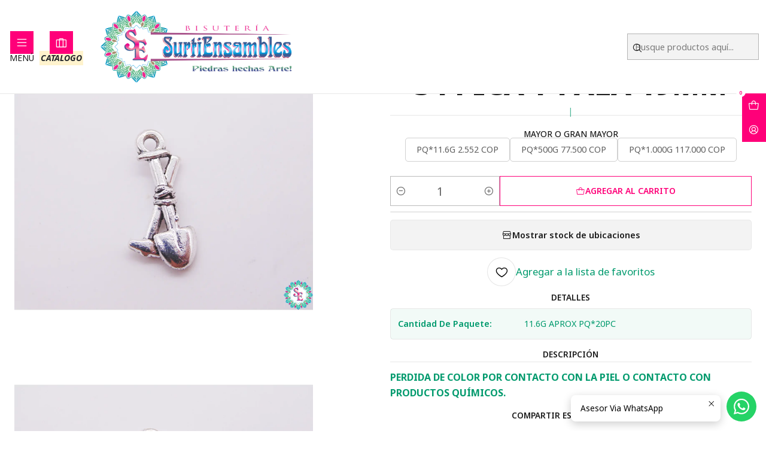

--- FILE ---
content_type: text/html; charset=utf-8
request_url: https://www.surtiensambles.com/samak-plateada-dije-34-pica-y-pala-1870mm-x-gramos
body_size: 36438
content:






<!doctype html>

<html class="no-js" lang="es-CO" xmlns="http://www.w3.org/1999/xhtml">
  <head>
    <!-- Meta Pixel Code -->
<script>
!function(f,b,e,v,n,t,s)
{if(f.fbq)return;n=f.fbq=function(){n.callMethod?
n.callMethod.apply(n,arguments):n.queue.push(arguments)};
if(!f._fbq)f._fbq=n;n.push=n;n.loaded=!0;n.version='2.0';
n.queue=[];t=b.createElement(e);t.async=!0;
t.src=v;s=b.getElementsByTagName(e)[0];
s.parentNode.insertBefore(t,s)}(window, document,'script',
'https://connect.facebook.net/en_US/fbevents.js');
fbq('init', '306931084813491');
fbq('track', 'PageView');
</script>
<noscript><img height="1" width="1" style="display:none" src="https://www.facebook.com/tr?id=306931084813491&amp;ev=PageView&amp;noscript=1"></noscript>
<!-- End Meta Pixel Code -->

    <meta charset="UTF-8">
    <meta name="viewport" content="width=device-width, initial-scale=1.0">
    <title>SAMAK PLATEADA DIJE 34 PICA Y PALA 18.70MM X GRAMOS</title>
    <meta name="description" content="PERDIDA DE COLOR POR CONTACTO CON LA PIEL O CONTACTO CON PRODUCTOS QUÍMICOS.">
    <meta name="robots" content="follow, all">

    <link rel="preconnect" href="https://images.jumpseller.com">
    <link rel="preconnect" href="https://cdnx.jumpseller.com">
    <link rel="preconnect" href="https://assets.jumpseller.com">
    <link rel="preconnect" href="https://files.jumpseller.com">
    <link rel="preconnect" href="https://fonts.googleapis.com">
    <link rel="preconnect" href="https://fonts.gstatic.com" crossorigin>

    

<!-- Facebook Meta tags for Product -->
<meta property="fb:app_id" content="283643215104248">

    <meta property="og:id" content="8109901">
    <meta property="og:title" content="SAMAK PLATEADA DIJE 34 PICA Y PALA 19MM">
    <meta property="og:type" content="product">
    
      
        <meta property="og:image" content="https://cdnx.jumpseller.com/surtiensambles-pereira/image/13359852/resize/1200/630?1649720409">
      

    

    
      <meta property="og:brand" content="JC-ZAMAK-D-34">
    

    <meta property="product:is_product_shareable" content="1">

    
      <meta property="product:original_price:amount" content="3480.0">
      <meta property="product:price:amount" content="2552.0">
      
        <meta property="product:availability" content="instock">
      
    

    <meta property="product:original_price:currency" content="COP">
    <meta property="product:price:currency" content="COP">
  

<meta property="og:description" content="PERDIDA DE COLOR POR CONTACTO CON LA PIEL O CONTACTO CON PRODUCTOS QUÍMICOS.">
<meta property="og:url" content="https://www.surtiensambles.com/samak-plateada-dije-34-pica-y-pala-1870mm-x-gramos">
<meta property="og:site_name" content="Bisuteria Surtiensambles">
<meta name="twitter:card" content="summary">


  <meta property="og:locale" content="es_CO">

  <meta property="og:locale:alternate" content="en">



    
      <link rel="alternate" 
          hreflang="es-CO"
         href="https://www.surtiensambles.com/samak-plateada-dije-34-pica-y-pala-1870mm-x-gramos">
    
      <link rel="alternate" 
          hreflang="en"
         href="https://www.surtiensambles.com/en/samak-plateada-dije-34-pica-y-pala-1870mm-x-gramos">
    

    <link rel="canonical" href="https://www.surtiensambles.com/samak-plateada-dije-34-pica-y-pala-1870mm-x-gramos">

    
    <link rel="apple-touch-icon" type="image/x-icon" href="https://cdnx.jumpseller.com/surtiensambles-pereira/image/22181638/resize/57/57?1645566476" sizes="57x57">
    <link rel="apple-touch-icon" type="image/x-icon" href="https://cdnx.jumpseller.com/surtiensambles-pereira/image/22181638/resize/60/60?1645566476" sizes="60x60">
    <link rel="apple-touch-icon" type="image/x-icon" href="https://cdnx.jumpseller.com/surtiensambles-pereira/image/22181638/resize/72/72?1645566476" sizes="72x72">
    <link rel="apple-touch-icon" type="image/x-icon" href="https://cdnx.jumpseller.com/surtiensambles-pereira/image/22181638/resize/76/76?1645566476" sizes="76x76">
    <link rel="apple-touch-icon" type="image/x-icon" href="https://cdnx.jumpseller.com/surtiensambles-pereira/image/22181638/resize/114/114?1645566476" sizes="114x114">
    <link rel="apple-touch-icon" type="image/x-icon" href="https://cdnx.jumpseller.com/surtiensambles-pereira/image/22181638/resize/120/120?1645566476" sizes="120x120">
    <link rel="apple-touch-icon" type="image/x-icon" href="https://cdnx.jumpseller.com/surtiensambles-pereira/image/22181638/resize/144/144?1645566476" sizes="144x144">
    <link rel="apple-touch-icon" type="image/x-icon" href="https://cdnx.jumpseller.com/surtiensambles-pereira/image/22181638/resize/152/152?1645566476" sizes="152x152">

    <link rel="icon" type="image/png" href="https://cdnx.jumpseller.com/surtiensambles-pereira/image/22181638/resize/196/196?1645566476" sizes="196x196">
    <link rel="icon" type="image/png" href="https://cdnx.jumpseller.com/surtiensambles-pereira/image/22181638/resize/160/160?1645566476" sizes="160x160">
    <link rel="icon" type="image/png" href="https://cdnx.jumpseller.com/surtiensambles-pereira/image/22181638/resize/96/96?1645566476" sizes="96x96">
    <link rel="icon" type="image/png" href="https://cdnx.jumpseller.com/surtiensambles-pereira/image/22181638/resize/32/32?1645566476" sizes="32x32">
    <link rel="icon" type="image/png" href="https://cdnx.jumpseller.com/surtiensambles-pereira/image/22181638/resize/16/16?1645566476" sizes="16x16">

  <meta name="msapplication-TileColor" content="#95b200">
  <meta name="theme-color" content="#ffffff">



    <!-- jQuery -->
    <script src="https://cdnjs.cloudflare.com/ajax/libs/jquery/3.7.1/jquery.min.js" integrity="sha384-1H217gwSVyLSIfaLxHbE7dRb3v4mYCKbpQvzx0cegeju1MVsGrX5xXxAvs/HgeFs" crossorigin="anonymous" defer></script>

    <!-- Bootstrap -->
    <link rel="stylesheet" href="https://cdn.jsdelivr.net/npm/bootstrap@5.3.3/dist/css/bootstrap.min.css" integrity="sha384-QWTKZyjpPEjISv5WaRU9OFeRpok6YctnYmDr5pNlyT2bRjXh0JMhjY6hW+ALEwIH" crossorigin="anonymous" >

    <!-- Youtube-Background -->
    <script src="https://unpkg.com/youtube-background@1.1.8/jquery.youtube-background.min.js" integrity="sha384-/YXvVTPXDERZ0NZwmcXGCk5XwLkUALrlDB/GCXAmBu1WzubZeTTJDQBPlLD5JMKT" crossorigin="anonymous" defer></script>

    

    
      <!-- Swiper -->
      <link rel="stylesheet" href="https://cdn.jsdelivr.net/npm/swiper@11.2.7/swiper-bundle.min.css" integrity="sha384-BcvoXlBGZGOz275v0qWNyMLPkNeRLVmehEWtJzEAPL2fzOThyIiV5fhg1uAM20/B" crossorigin="anonymous" >
      <script src="https://cdn.jsdelivr.net/npm/swiper@11.2.7/swiper-bundle.min.js" integrity="sha384-hxqIvJQNSO0jsMWIgfNvs1+zhywbaDMqS9H+bHRTE7C/3RNfuSZpqhbK1dsJzhZs" crossorigin="anonymous" defer></script>
    

    <script type="application/ld+json">
  [
    {
      "@context": "https://schema.org",
      "@type": "BreadcrumbList",
      "itemListElement": [
        
          {
          "@type": "ListItem",
          "position": 1,
          "item": {
          "name": "Inicio",
          "@id": "/"
          }
          }
          ,
        
          {
          "@type": "ListItem",
          "position": 2,
          "item": {
          "name": "SAMAK PLATEADA",
          "@id": "/samak-plateada"
          }
          }
          ,
        
          {
          "@type": "ListItem",
          "position": 3,
          "item": {
          "name": "DIJES SAMAK",
          "@id": "/samak-plateada/dijes-samak"
          }
          }
          ,
        
          {
          "@type": "ListItem",
          "position": 4,
          "item": {
          "name": "SAMAK PLATEADA DIJE 34 PICA Y PALA 19MM"
          }
          }
          
        
      ]
    },
    {
      "@context": "https://schema.org/"
      ,
        "@type": "Product",
        "name": "SAMAK PLATEADA DIJE 34 PICA Y PALA 19MM",
        "url": "https://www.surtiensambles.com/samak-plateada-dije-34-pica-y-pala-1870mm-x-gramos",
        "itemCondition": "https://schema.org/NewCondition",
        
        "image": "https://cdnx.jumpseller.com/surtiensambles-pereira/image/13359852/DSC02574.jpg?1649720409",
        
        "description": "PERDIDA DE COLOR POR CONTACTO CON LA PIEL O CONTACTO CON PRODUCTOS QUÍMICOS.",
        
        "brand": {
          "@type": "Brand",
          "name": "JC-ZAMAK-D-34"
        },
        
        
        
          "category": "SAMAK PLATEADA",
        
        "offers": {
          
            
            
            "@type": "AggregateOffer",
            
              "availability": "https://schema.org/InStock",
            
            "lowPrice": "2552.0",
            "highPrice": "117000.0",
            "offerCount": "3",
            
              
              
            
            "price": "2552.0",

          
          "priceCurrency": "COP",
          "seller": {
            "@type": "Organization",
            "name": "Bisuteria Surtiensambles"
          },
          "url": "https://www.surtiensambles.com/samak-plateada-dije-34-pica-y-pala-1870mm-x-gramos",
          "shippingDetails": [
            {
            "@type": "OfferShippingDetails",
            "shippingDestination": [
            
            {
              "@type": "DefinedRegion",
              "addressCountry": "AF"
            },
            
            {
              "@type": "DefinedRegion",
              "addressCountry": "AL"
            },
            
            {
              "@type": "DefinedRegion",
              "addressCountry": "DE"
            },
            
            {
              "@type": "DefinedRegion",
              "addressCountry": "AD"
            },
            
            {
              "@type": "DefinedRegion",
              "addressCountry": "AO"
            },
            
            {
              "@type": "DefinedRegion",
              "addressCountry": "AI"
            },
            
            {
              "@type": "DefinedRegion",
              "addressCountry": "AQ"
            },
            
            {
              "@type": "DefinedRegion",
              "addressCountry": "AG"
            },
            
            {
              "@type": "DefinedRegion",
              "addressCountry": "SA"
            },
            
            {
              "@type": "DefinedRegion",
              "addressCountry": "DZ"
            },
            
            {
              "@type": "DefinedRegion",
              "addressCountry": "AR"
            },
            
            {
              "@type": "DefinedRegion",
              "addressCountry": "AM"
            },
            
            {
              "@type": "DefinedRegion",
              "addressCountry": "AW"
            },
            
            {
              "@type": "DefinedRegion",
              "addressCountry": "AU"
            },
            
            {
              "@type": "DefinedRegion",
              "addressCountry": "AT"
            },
            
            {
              "@type": "DefinedRegion",
              "addressCountry": "AZ"
            },
            
            {
              "@type": "DefinedRegion",
              "addressCountry": "BS"
            },
            
            {
              "@type": "DefinedRegion",
              "addressCountry": "BD"
            },
            
            {
              "@type": "DefinedRegion",
              "addressCountry": "BB"
            },
            
            {
              "@type": "DefinedRegion",
              "addressCountry": "BH"
            },
            
            {
              "@type": "DefinedRegion",
              "addressCountry": "BE"
            },
            
            {
              "@type": "DefinedRegion",
              "addressCountry": "BZ"
            },
            
            {
              "@type": "DefinedRegion",
              "addressCountry": "BJ"
            },
            
            {
              "@type": "DefinedRegion",
              "addressCountry": "BY"
            },
            
            {
              "@type": "DefinedRegion",
              "addressCountry": "MM"
            },
            
            {
              "@type": "DefinedRegion",
              "addressCountry": "BO"
            },
            
            {
              "@type": "DefinedRegion",
              "addressCountry": "BA"
            },
            
            {
              "@type": "DefinedRegion",
              "addressCountry": "BW"
            },
            
            {
              "@type": "DefinedRegion",
              "addressCountry": "BR"
            },
            
            {
              "@type": "DefinedRegion",
              "addressCountry": "BN"
            },
            
            {
              "@type": "DefinedRegion",
              "addressCountry": "BG"
            },
            
            {
              "@type": "DefinedRegion",
              "addressCountry": "BF"
            },
            
            {
              "@type": "DefinedRegion",
              "addressCountry": "BI"
            },
            
            {
              "@type": "DefinedRegion",
              "addressCountry": "BT"
            },
            
            {
              "@type": "DefinedRegion",
              "addressCountry": "CV"
            },
            
            {
              "@type": "DefinedRegion",
              "addressCountry": "KH"
            },
            
            {
              "@type": "DefinedRegion",
              "addressCountry": "CM"
            },
            
            {
              "@type": "DefinedRegion",
              "addressCountry": "CA"
            },
            
            {
              "@type": "DefinedRegion",
              "addressCountry": "QA"
            },
            
            {
              "@type": "DefinedRegion",
              "addressCountry": "TD"
            },
            
            {
              "@type": "DefinedRegion",
              "addressCountry": "CZ"
            },
            
            {
              "@type": "DefinedRegion",
              "addressCountry": "CL"
            },
            
            {
              "@type": "DefinedRegion",
              "addressCountry": "CN"
            },
            
            {
              "@type": "DefinedRegion",
              "addressCountry": "CY"
            },
            
            {
              "@type": "DefinedRegion",
              "addressCountry": "CO"
            },
            
            {
              "@type": "DefinedRegion",
              "addressCountry": "KM"
            },
            
            {
              "@type": "DefinedRegion",
              "addressCountry": "CG"
            },
            
            {
              "@type": "DefinedRegion",
              "addressCountry": "CD"
            },
            
            {
              "@type": "DefinedRegion",
              "addressCountry": "KP"
            },
            
            {
              "@type": "DefinedRegion",
              "addressCountry": "KR"
            },
            
            {
              "@type": "DefinedRegion",
              "addressCountry": "CR"
            },
            
            {
              "@type": "DefinedRegion",
              "addressCountry": "CI"
            },
            
            {
              "@type": "DefinedRegion",
              "addressCountry": "HR"
            },
            
            {
              "@type": "DefinedRegion",
              "addressCountry": "CU"
            },
            
            {
              "@type": "DefinedRegion",
              "addressCountry": "CW"
            },
            
            {
              "@type": "DefinedRegion",
              "addressCountry": "DK"
            },
            
            {
              "@type": "DefinedRegion",
              "addressCountry": "DM"
            },
            
            {
              "@type": "DefinedRegion",
              "addressCountry": "EC"
            },
            
            {
              "@type": "DefinedRegion",
              "addressCountry": "EG"
            },
            
            {
              "@type": "DefinedRegion",
              "addressCountry": "SV"
            },
            
            {
              "@type": "DefinedRegion",
              "addressCountry": "AE"
            },
            
            {
              "@type": "DefinedRegion",
              "addressCountry": "ER"
            },
            
            {
              "@type": "DefinedRegion",
              "addressCountry": "SK"
            },
            
            {
              "@type": "DefinedRegion",
              "addressCountry": "SI"
            },
            
            {
              "@type": "DefinedRegion",
              "addressCountry": "ES"
            },
            
            {
              "@type": "DefinedRegion",
              "addressCountry": "US"
            },
            
            {
              "@type": "DefinedRegion",
              "addressCountry": "EE"
            },
            
            {
              "@type": "DefinedRegion",
              "addressCountry": "SZ"
            },
            
            {
              "@type": "DefinedRegion",
              "addressCountry": "ET"
            },
            
            {
              "@type": "DefinedRegion",
              "addressCountry": "RU"
            },
            
            {
              "@type": "DefinedRegion",
              "addressCountry": "PH"
            },
            
            {
              "@type": "DefinedRegion",
              "addressCountry": "FI"
            },
            
            {
              "@type": "DefinedRegion",
              "addressCountry": "FJ"
            },
            
            {
              "@type": "DefinedRegion",
              "addressCountry": "FR"
            },
            
            {
              "@type": "DefinedRegion",
              "addressCountry": "GA"
            },
            
            {
              "@type": "DefinedRegion",
              "addressCountry": "GM"
            },
            
            {
              "@type": "DefinedRegion",
              "addressCountry": "GE"
            },
            
            {
              "@type": "DefinedRegion",
              "addressCountry": "GH"
            },
            
            {
              "@type": "DefinedRegion",
              "addressCountry": "GI"
            },
            
            {
              "@type": "DefinedRegion",
              "addressCountry": "GD"
            },
            
            {
              "@type": "DefinedRegion",
              "addressCountry": "GR"
            },
            
            {
              "@type": "DefinedRegion",
              "addressCountry": "GL"
            },
            
            {
              "@type": "DefinedRegion",
              "addressCountry": "GP"
            },
            
            {
              "@type": "DefinedRegion",
              "addressCountry": "GU"
            },
            
            {
              "@type": "DefinedRegion",
              "addressCountry": "GT"
            },
            
            {
              "@type": "DefinedRegion",
              "addressCountry": "GF"
            },
            
            {
              "@type": "DefinedRegion",
              "addressCountry": "GG"
            },
            
            {
              "@type": "DefinedRegion",
              "addressCountry": "GN"
            },
            
            {
              "@type": "DefinedRegion",
              "addressCountry": "GQ"
            },
            
            {
              "@type": "DefinedRegion",
              "addressCountry": "GW"
            },
            
            {
              "@type": "DefinedRegion",
              "addressCountry": "GY"
            },
            
            {
              "@type": "DefinedRegion",
              "addressCountry": "HT"
            },
            
            {
              "@type": "DefinedRegion",
              "addressCountry": "HN"
            },
            
            {
              "@type": "DefinedRegion",
              "addressCountry": "HK"
            },
            
            {
              "@type": "DefinedRegion",
              "addressCountry": "HU"
            },
            
            {
              "@type": "DefinedRegion",
              "addressCountry": "IN"
            },
            
            {
              "@type": "DefinedRegion",
              "addressCountry": "ID"
            },
            
            {
              "@type": "DefinedRegion",
              "addressCountry": "IQ"
            },
            
            {
              "@type": "DefinedRegion",
              "addressCountry": "IR"
            },
            
            {
              "@type": "DefinedRegion",
              "addressCountry": "IE"
            },
            
            {
              "@type": "DefinedRegion",
              "addressCountry": "BV"
            },
            
            {
              "@type": "DefinedRegion",
              "addressCountry": "NF"
            },
            
            {
              "@type": "DefinedRegion",
              "addressCountry": "IM"
            },
            
            {
              "@type": "DefinedRegion",
              "addressCountry": "CX"
            },
            
            {
              "@type": "DefinedRegion",
              "addressCountry": "SX"
            },
            
            {
              "@type": "DefinedRegion",
              "addressCountry": "IS"
            },
            
            {
              "@type": "DefinedRegion",
              "addressCountry": "AX"
            },
            
            {
              "@type": "DefinedRegion",
              "addressCountry": "BQ"
            },
            
            {
              "@type": "DefinedRegion",
              "addressCountry": "BM"
            },
            
            {
              "@type": "DefinedRegion",
              "addressCountry": "KY"
            },
            
            {
              "@type": "DefinedRegion",
              "addressCountry": "CC"
            },
            
            {
              "@type": "DefinedRegion",
              "addressCountry": "CK"
            },
            
            {
              "@type": "DefinedRegion",
              "addressCountry": "FK"
            },
            
            {
              "@type": "DefinedRegion",
              "addressCountry": "FO"
            },
            
            {
              "@type": "DefinedRegion",
              "addressCountry": "GS"
            },
            
            {
              "@type": "DefinedRegion",
              "addressCountry": "HM"
            },
            
            {
              "@type": "DefinedRegion",
              "addressCountry": "MV"
            },
            
            {
              "@type": "DefinedRegion",
              "addressCountry": "MP"
            },
            
            {
              "@type": "DefinedRegion",
              "addressCountry": "MH"
            },
            
            {
              "@type": "DefinedRegion",
              "addressCountry": "SB"
            },
            
            {
              "@type": "DefinedRegion",
              "addressCountry": "TC"
            },
            
            {
              "@type": "DefinedRegion",
              "addressCountry": "UM"
            },
            
            {
              "@type": "DefinedRegion",
              "addressCountry": "VG"
            },
            
            {
              "@type": "DefinedRegion",
              "addressCountry": "VI"
            },
            
            {
              "@type": "DefinedRegion",
              "addressCountry": "IL"
            },
            
            {
              "@type": "DefinedRegion",
              "addressCountry": "IT"
            },
            
            {
              "@type": "DefinedRegion",
              "addressCountry": "JM"
            },
            
            {
              "@type": "DefinedRegion",
              "addressCountry": "JP"
            },
            
            {
              "@type": "DefinedRegion",
              "addressCountry": "JE"
            },
            
            {
              "@type": "DefinedRegion",
              "addressCountry": "JO"
            },
            
            {
              "@type": "DefinedRegion",
              "addressCountry": "KZ"
            },
            
            {
              "@type": "DefinedRegion",
              "addressCountry": "KE"
            },
            
            {
              "@type": "DefinedRegion",
              "addressCountry": "KG"
            },
            
            {
              "@type": "DefinedRegion",
              "addressCountry": "KI"
            },
            
            {
              "@type": "DefinedRegion",
              "addressCountry": "XK"
            },
            
            {
              "@type": "DefinedRegion",
              "addressCountry": "KW"
            },
            
            {
              "@type": "DefinedRegion",
              "addressCountry": "LS"
            },
            
            {
              "@type": "DefinedRegion",
              "addressCountry": "LV"
            },
            
            {
              "@type": "DefinedRegion",
              "addressCountry": "LB"
            },
            
            {
              "@type": "DefinedRegion",
              "addressCountry": "LR"
            },
            
            {
              "@type": "DefinedRegion",
              "addressCountry": "LY"
            },
            
            {
              "@type": "DefinedRegion",
              "addressCountry": "LI"
            },
            
            {
              "@type": "DefinedRegion",
              "addressCountry": "LT"
            },
            
            {
              "@type": "DefinedRegion",
              "addressCountry": "LU"
            },
            
            {
              "@type": "DefinedRegion",
              "addressCountry": "MO"
            },
            
            {
              "@type": "DefinedRegion",
              "addressCountry": "MK"
            },
            
            {
              "@type": "DefinedRegion",
              "addressCountry": "MG"
            },
            
            {
              "@type": "DefinedRegion",
              "addressCountry": "MY"
            },
            
            {
              "@type": "DefinedRegion",
              "addressCountry": "MW"
            },
            
            {
              "@type": "DefinedRegion",
              "addressCountry": "ML"
            },
            
            {
              "@type": "DefinedRegion",
              "addressCountry": "MT"
            },
            
            {
              "@type": "DefinedRegion",
              "addressCountry": "MA"
            },
            
            {
              "@type": "DefinedRegion",
              "addressCountry": "MQ"
            },
            
            {
              "@type": "DefinedRegion",
              "addressCountry": "MU"
            },
            
            {
              "@type": "DefinedRegion",
              "addressCountry": "MR"
            },
            
            {
              "@type": "DefinedRegion",
              "addressCountry": "YT"
            },
            
            {
              "@type": "DefinedRegion",
              "addressCountry": "MX"
            },
            
            {
              "@type": "DefinedRegion",
              "addressCountry": "FM"
            },
            
            {
              "@type": "DefinedRegion",
              "addressCountry": "MD"
            },
            
            {
              "@type": "DefinedRegion",
              "addressCountry": "MC"
            },
            
            {
              "@type": "DefinedRegion",
              "addressCountry": "MN"
            },
            
            {
              "@type": "DefinedRegion",
              "addressCountry": "ME"
            },
            
            {
              "@type": "DefinedRegion",
              "addressCountry": "MS"
            },
            
            {
              "@type": "DefinedRegion",
              "addressCountry": "MZ"
            },
            
            {
              "@type": "DefinedRegion",
              "addressCountry": "NA"
            },
            
            {
              "@type": "DefinedRegion",
              "addressCountry": "NR"
            },
            
            {
              "@type": "DefinedRegion",
              "addressCountry": "NP"
            },
            
            {
              "@type": "DefinedRegion",
              "addressCountry": "NI"
            },
            
            {
              "@type": "DefinedRegion",
              "addressCountry": "NE"
            },
            
            {
              "@type": "DefinedRegion",
              "addressCountry": "NG"
            },
            
            {
              "@type": "DefinedRegion",
              "addressCountry": "NU"
            },
            
            {
              "@type": "DefinedRegion",
              "addressCountry": "NO"
            },
            
            {
              "@type": "DefinedRegion",
              "addressCountry": "NC"
            },
            
            {
              "@type": "DefinedRegion",
              "addressCountry": "NZ"
            },
            
            {
              "@type": "DefinedRegion",
              "addressCountry": "OM"
            },
            
            {
              "@type": "DefinedRegion",
              "addressCountry": "NL"
            },
            
            {
              "@type": "DefinedRegion",
              "addressCountry": "PK"
            },
            
            {
              "@type": "DefinedRegion",
              "addressCountry": "PW"
            },
            
            {
              "@type": "DefinedRegion",
              "addressCountry": "PS"
            },
            
            {
              "@type": "DefinedRegion",
              "addressCountry": "PA"
            },
            
            {
              "@type": "DefinedRegion",
              "addressCountry": "PG"
            },
            
            {
              "@type": "DefinedRegion",
              "addressCountry": "PY"
            },
            
            {
              "@type": "DefinedRegion",
              "addressCountry": "PE"
            },
            
            {
              "@type": "DefinedRegion",
              "addressCountry": "PN"
            },
            
            {
              "@type": "DefinedRegion",
              "addressCountry": "PF"
            },
            
            {
              "@type": "DefinedRegion",
              "addressCountry": "PL"
            },
            
            {
              "@type": "DefinedRegion",
              "addressCountry": "PT"
            },
            
            {
              "@type": "DefinedRegion",
              "addressCountry": "PR"
            },
            
            {
              "@type": "DefinedRegion",
              "addressCountry": "GB"
            },
            
            {
              "@type": "DefinedRegion",
              "addressCountry": "CF"
            },
            
            {
              "@type": "DefinedRegion",
              "addressCountry": "LA"
            },
            
            {
              "@type": "DefinedRegion",
              "addressCountry": "DO"
            },
            
            {
              "@type": "DefinedRegion",
              "addressCountry": "SY"
            },
            
            {
              "@type": "DefinedRegion",
              "addressCountry": "RE"
            },
            
            {
              "@type": "DefinedRegion",
              "addressCountry": "RW"
            },
            
            {
              "@type": "DefinedRegion",
              "addressCountry": "RO"
            },
            
            {
              "@type": "DefinedRegion",
              "addressCountry": "EH"
            },
            
            {
              "@type": "DefinedRegion",
              "addressCountry": "WS"
            },
            
            {
              "@type": "DefinedRegion",
              "addressCountry": "AS"
            },
            
            {
              "@type": "DefinedRegion",
              "addressCountry": "BL"
            },
            
            {
              "@type": "DefinedRegion",
              "addressCountry": "KN"
            },
            
            {
              "@type": "DefinedRegion",
              "addressCountry": "SM"
            },
            
            {
              "@type": "DefinedRegion",
              "addressCountry": "MF"
            },
            
            {
              "@type": "DefinedRegion",
              "addressCountry": "PM"
            },
            
            {
              "@type": "DefinedRegion",
              "addressCountry": "VC"
            },
            
            {
              "@type": "DefinedRegion",
              "addressCountry": "SH"
            },
            
            {
              "@type": "DefinedRegion",
              "addressCountry": "LC"
            },
            
            {
              "@type": "DefinedRegion",
              "addressCountry": "VA"
            },
            
            {
              "@type": "DefinedRegion",
              "addressCountry": "ST"
            },
            
            {
              "@type": "DefinedRegion",
              "addressCountry": "SN"
            },
            
            {
              "@type": "DefinedRegion",
              "addressCountry": "RS"
            },
            
            {
              "@type": "DefinedRegion",
              "addressCountry": "SC"
            },
            
            {
              "@type": "DefinedRegion",
              "addressCountry": "SL"
            },
            
            {
              "@type": "DefinedRegion",
              "addressCountry": "SG"
            },
            
            {
              "@type": "DefinedRegion",
              "addressCountry": "SO"
            },
            
            {
              "@type": "DefinedRegion",
              "addressCountry": "LK"
            },
            
            {
              "@type": "DefinedRegion",
              "addressCountry": "ZA"
            },
            
            {
              "@type": "DefinedRegion",
              "addressCountry": "SD"
            },
            
            {
              "@type": "DefinedRegion",
              "addressCountry": "SS"
            },
            
            {
              "@type": "DefinedRegion",
              "addressCountry": "SE"
            },
            
            {
              "@type": "DefinedRegion",
              "addressCountry": "CH"
            },
            
            {
              "@type": "DefinedRegion",
              "addressCountry": "SR"
            },
            
            {
              "@type": "DefinedRegion",
              "addressCountry": "SJ"
            },
            
            {
              "@type": "DefinedRegion",
              "addressCountry": "TH"
            },
            
            {
              "@type": "DefinedRegion",
              "addressCountry": "TW"
            },
            
            {
              "@type": "DefinedRegion",
              "addressCountry": "TZ"
            },
            
            {
              "@type": "DefinedRegion",
              "addressCountry": "TJ"
            },
            
            {
              "@type": "DefinedRegion",
              "addressCountry": "IO"
            },
            
            {
              "@type": "DefinedRegion",
              "addressCountry": "TF"
            },
            
            {
              "@type": "DefinedRegion",
              "addressCountry": "TL"
            },
            
            {
              "@type": "DefinedRegion",
              "addressCountry": "TG"
            },
            
            {
              "@type": "DefinedRegion",
              "addressCountry": "TK"
            },
            
            {
              "@type": "DefinedRegion",
              "addressCountry": "TO"
            },
            
            {
              "@type": "DefinedRegion",
              "addressCountry": "TT"
            },
            
            {
              "@type": "DefinedRegion",
              "addressCountry": "TN"
            },
            
            {
              "@type": "DefinedRegion",
              "addressCountry": "TM"
            },
            
            {
              "@type": "DefinedRegion",
              "addressCountry": "TR"
            },
            
            {
              "@type": "DefinedRegion",
              "addressCountry": "TV"
            },
            
            {
              "@type": "DefinedRegion",
              "addressCountry": "UA"
            },
            
            {
              "@type": "DefinedRegion",
              "addressCountry": "UG"
            },
            
            {
              "@type": "DefinedRegion",
              "addressCountry": "UY"
            },
            
            {
              "@type": "DefinedRegion",
              "addressCountry": "UZ"
            },
            
            {
              "@type": "DefinedRegion",
              "addressCountry": "VU"
            },
            
            {
              "@type": "DefinedRegion",
              "addressCountry": "VE"
            },
            
            {
              "@type": "DefinedRegion",
              "addressCountry": "VN"
            },
            
            {
              "@type": "DefinedRegion",
              "addressCountry": "WF"
            },
            
            {
              "@type": "DefinedRegion",
              "addressCountry": "YE"
            },
            
            {
              "@type": "DefinedRegion",
              "addressCountry": "DJ"
            },
            
            {
              "@type": "DefinedRegion",
              "addressCountry": "ZM"
            },
            
            {
              "@type": "DefinedRegion",
              "addressCountry": "ZW"
            }
            ]
            }
          ]
        }
      
    }
  ]
</script>


    <style type="text/css" data-js-stylesheet="layout">
      
      
      
      

      
      
      
        
          @import url('https://fonts.googleapis.com/css2?family=Noto+Sans:ital,wght@0,100;0,200;0,300;0,400;0,500;0,600;0,700;0,800;1,100;1,200;1,300;1,400;1,500;1,600;1,700;1,800&display=swap');
        
      

      @import url('https://unpkg.com/@phosphor-icons/web@2.1.1/src/regular/style.css');
      

      :root {
        --theme-icon-style: var(--icon-style-regular);
        --font-main: Noto Sans, sans-serif;
        --font-secondary: Noto Sans, sans-serif;
        --font-store-name: Noto Sans, sans-serif;
        --font-buttons: Noto Sans, sans-serif;
        --font-base-size: 16px;
        
          --title-size-desktop: var(--title-size-extra-large-desktop);
          --title-size-mobile: var(--title-size-extra-large-mobile);
        
        --title-weight: 800;
        --title-spacing: 0px;
        --title-text-transform: uppercase;
        
          --description-size-desktop: var(--description-size-medium-desktop);
          --description-size-mobile: var(--description-size-medium-mobile);
        
        --subtitle-size-desktop-number: 0.4;
        --subtitle-size-mobile-number: 0.3;
        
          --subtitle-size-desktop: calc(var(--title-size-desktop) * var(--subtitle-size-desktop-number));
          --subtitle-size-mobile: calc(var(--title-size-desktop) * var(--subtitle-size-mobile-number));
        
        --subtitle-weight: 400;
        --subtitle-spacing: 0px;
        --subtitle-text-transform: uppercase;
        --store-name-size-desktop: var(--store-name-desktop-medium);
        --store-name-size-mobile: var(--store-name-mobile-medium);
        --store-name-weight: 700;

        
            --radius-style: 5px;
            --radius-style-adapt: var(--radius-style);
            --radius-style-inner: calc(var(--radius-style) * 0.5);
          

        
            --button-style: 0px;
          
        --button-transform: uppercase;

        --theme-section-padding: var(--theme-section-large-padding);
        --theme-block-padding: var(--theme-block-large-padding);
        --theme-block-wrapper-padding: var(--theme-block-wrapper-large-padding);

        --theme-border-style: solid;
        --theme-border-thickness: 1px;
        --theme-button-hover-size: 2px;

        --button-font-size-desktop: 14px;
        --button-font-size-mobile: 12px;

        --cart-header-logo-height-desktop: 50px;
        --cart-header-logo-height-mobile: 40px;

        --pb-alignment: start;
        
          --pb-font-size-desktop: calc(var(--font-base-size) * 1);
          --pb-font-size-mobile: calc(var(--font-base-size) * 1);
        
        --pb-name-weight: 600;
        --pb-name-spacing: 0px;
        --pb-name-text-transform: uppercase;
        
          --pb-labels-font-size-desktop: calc(var(--font-base-size) * 0.7);
          --pb-labels-font-size-mobile: calc(var(--font-base-size) * 0.7);
        
        --pb-color-label-status-bg: #FFFFFF;
        --pb-color-label-status-text: #000000;
        --pb-color-label-status-border: rgba(0, 0, 0, 0.1);
        --pb-color-label-new-bg: #128C7E;
        --pb-color-label-new-text: #FFFFFF;
        --pb-image-dimension: var(--aspect-ratio-square);
        
            --pb-colors-style-outer: 0px;
            --pb-colors-style-inner: 0px;
          
        
          --pb-colors-size-desktop: 28px;
          --pb-colors-size-mobile: 22px;
        
        
          --pb-actions-font-size-desktop: calc(var(--pb-font-size-desktop) * 2.5);
          --pb-actions-font-size-mobile: calc(var(--pb-font-size-mobile) * 2);
        

        
          --article-block-font-size-desktop: calc(var(--font-base-size) * 1.3125);
          --article-block-font-size-mobile: calc(var(--font-base-size) * 1.125);
          --article-block-line-height: var(--font-base-line-height);
          --article-block-line-height-excerpt: calc(var(--article-block-line-height) * 0.8);
        
        --article-block-title-weight: 400;
        --article-block-title-spacing: 0px;
        --article-block-title-transform: initial;
        --article-block-border-opacity: 0.2;

        --store-whatsapp-spacing: 1rem;
        --store-whatsapp-color-icon: #FFFFFF;
        --store-whatsapp-color-bg: #25D366;
        --store-whatsapp-color-bg-hover: #128C7E;
        --store-whatsapp-color-message-text: #000000;
        --store-whatsapp-color-message-bg: #FFFFFF;
        --store-whatsapp-color-message-shadow: rgba(0, 0, 0, 0.2);

        --av-popup-color-bg: #FFFFFF;
        --av-popup-color-text: #222222;
        --av-popup-color-button-accept-bg: #329B4F;
        --av-popup-color-button-accept-text: #FFFFFF;
        --av-popup-color-button-reject-bg: #DC2D13;
        --av-popup-color-button-reject-text: #FFFFFF;

        --breadcrumbs-margin-top: 8px;
        --breadcrumbs-margin-bottom: 8px;

        --color-discount: #FF0079;
        --color-discount-text: #FFFFFF;
        --color-ratings: #128C7E;
        --color-additional-icon: #000000;
        --color-additional-icon-active: #FF0079;
        --color-additional-background: #FFFFFF;
        --color-additional-border: rgba(0, 0, 0, 0.1);

        --carousel-nav-size: 20px;

        --theme-pb-image-transition: var(--theme-image-overlap);
        --theme-pb-image-transition-hover: var(--theme-image-overlap-hover);
      }

      
      
      [data-bundle-color="default"] {
        --color-background: #FFFFFF;
        --color-background-contrast: #222222;
        --color-background-contrast-op05: rgba(34, 34, 34, 0.05);
        --color-background-contrast-op3: rgba(34, 34, 34, 0.3);
        --color-background-contrast-op7: rgba(34, 34, 34, 0.7);
        --color-background-op0: rgba(255, 255, 255, 0.0);
        --color-main: #1B1B1B;
        --color-main-op05: rgba(27, 27, 27, 0.05);
        --color-main-op1: rgba(27, 27, 27, 0.1);
        --color-main-op2: rgba(27, 27, 27, 0.2);
        --color-main-op3: rgba(27, 27, 27, 0.3);
        --color-main-op5: rgba(27, 27, 27, 0.5);
        --color-main-op7: rgba(27, 27, 27, 0.7);
        --color-secondary: #009A6D;
        --color-secondary-op05: rgba(0, 154, 109, 0.05);
        --color-secondary-op1: rgba(0, 154, 109, 0.1);
        --color-secondary-op3: rgba(0, 154, 109, 0.3);
        --color-secondary-op7: rgba(0, 154, 109, 0.7);
        --color-links: #2B6777;
        --color-links-hover: #1B1B1B;
        --color-links-badge-hover: #32778a;
        --color-links-contrast: #FFFFFF;
        --color-button-main-bg: #FF0079;
        --color-button-main-bg-hover: #ff409b;
        --color-button-main-text: #FFFFFF;
        --color-button-secondary-bg: #FF0079;
        --color-button-secondary-bg-hover: #ff409b;
        --color-button-secondary-text: #FFFFFF;
        --color-border: var(--color-main-op1);
        --color-border-opacity: 0.1;
        --color-selection-text: #FFFFFF;
        --color-overlay: #FFFFFF;

        color: var(--color-main);
        background: var(--color-background);
      }
      
      
      [data-bundle-color="system-1"] {
        --color-background: #C8DFD8;
        --color-background-contrast: #222222;
        --color-background-contrast-op05: rgba(34, 34, 34, 0.05);
        --color-background-contrast-op3: rgba(34, 34, 34, 0.3);
        --color-background-contrast-op7: rgba(34, 34, 34, 0.7);
        --color-background-op0: rgba(200, 223, 216, 0.0);
        --color-main: #2A4B41;
        --color-main-op05: rgba(42, 75, 65, 0.05);
        --color-main-op1: rgba(42, 75, 65, 0.1);
        --color-main-op2: rgba(42, 75, 65, 0.2);
        --color-main-op3: rgba(42, 75, 65, 0.3);
        --color-main-op5: rgba(42, 75, 65, 0.5);
        --color-main-op7: rgba(42, 75, 65, 0.7);
        --color-secondary: #755537;
        --color-secondary-op05: rgba(117, 85, 55, 0.05);
        --color-secondary-op1: rgba(117, 85, 55, 0.1);
        --color-secondary-op3: rgba(117, 85, 55, 0.3);
        --color-secondary-op7: rgba(117, 85, 55, 0.7);
        --color-links: #755537;
        --color-links-hover: #2A4B41;
        --color-links-badge-hover: #86623f;
        --color-links-contrast: #FFFFFF;
        --color-button-main-bg: #3D6B5D;
        --color-button-main-bg-hover: #549480;
        --color-button-main-text: #FFFFFF;
        --color-button-secondary-bg: #755537;
        --color-button-secondary-bg-hover: #a0744b;
        --color-button-secondary-text: #FFFFFF;
        --color-border: var(--color-main-op1);
        --color-border-opacity: 0.1;
        --color-selection-text: #FFFFFF;
        --color-overlay: #C8DFD8;

        color: var(--color-main);
        background: var(--color-background);
      }
      
      
      [data-bundle-color="system-2"] {
        --color-background: #33967D;
        --color-background-contrast: #FFFFFF;
        --color-background-contrast-op05: rgba(255, 255, 255, 0.05);
        --color-background-contrast-op3: rgba(255, 255, 255, 0.3);
        --color-background-contrast-op7: rgba(255, 255, 255, 0.7);
        --color-background-op0: rgba(51, 150, 125, 0.0);
        --color-main: #E8F2EF;
        --color-main-op05: rgba(232, 242, 239, 0.05);
        --color-main-op1: rgba(232, 242, 239, 0.1);
        --color-main-op2: rgba(232, 242, 239, 0.2);
        --color-main-op3: rgba(232, 242, 239, 0.3);
        --color-main-op5: rgba(232, 242, 239, 0.5);
        --color-main-op7: rgba(232, 242, 239, 0.7);
        --color-secondary: #F5EFE9;
        --color-secondary-op05: rgba(245, 239, 233, 0.05);
        --color-secondary-op1: rgba(245, 239, 233, 0.1);
        --color-secondary-op3: rgba(245, 239, 233, 0.3);
        --color-secondary-op7: rgba(245, 239, 233, 0.7);
        --color-links: #E8F2EF;
        --color-links-hover: #E8F2EF;
        --color-links-badge-hover: #f8fbfa;
        --color-links-contrast: #222222;
        --color-button-main-bg: #3D6B5D;
        --color-button-main-bg-hover: #549480;
        --color-button-main-text: #FFFFFF;
        --color-button-secondary-bg: #755537;
        --color-button-secondary-bg-hover: #a0744b;
        --color-button-secondary-text: #FFFFFF;
        --color-border: var(--color-main-op1);
        --color-border-opacity: 0.1;
        --color-selection-text: #222222;
        --color-overlay: #33967D;

        color: var(--color-main);
        background: var(--color-background);
      }
      
      
      [data-bundle-color="system-3"] {
        --color-background: #FFFFFF;
        --color-background-contrast: #222222;
        --color-background-contrast-op05: rgba(34, 34, 34, 0.05);
        --color-background-contrast-op3: rgba(34, 34, 34, 0.3);
        --color-background-contrast-op7: rgba(34, 34, 34, 0.7);
        --color-background-op0: rgba(255, 255, 255, 0.0);
        --color-main: #3D6B5D;
        --color-main-op05: rgba(61, 107, 93, 0.05);
        --color-main-op1: rgba(61, 107, 93, 0.1);
        --color-main-op2: rgba(61, 107, 93, 0.2);
        --color-main-op3: rgba(61, 107, 93, 0.3);
        --color-main-op5: rgba(61, 107, 93, 0.5);
        --color-main-op7: rgba(61, 107, 93, 0.7);
        --color-secondary: #755537;
        --color-secondary-op05: rgba(117, 85, 55, 0.05);
        --color-secondary-op1: rgba(117, 85, 55, 0.1);
        --color-secondary-op3: rgba(117, 85, 55, 0.3);
        --color-secondary-op7: rgba(117, 85, 55, 0.7);
        --color-links: #755537;
        --color-links-hover: #3D6B5D;
        --color-links-badge-hover: #86623f;
        --color-links-contrast: #FFFFFF;
        --color-button-main-bg: #3D6B5D;
        --color-button-main-bg-hover: #549480;
        --color-button-main-text: #FFFFFF;
        --color-button-secondary-bg: #755537;
        --color-button-secondary-bg-hover: #a0744b;
        --color-button-secondary-text: #FFFFFF;
        --color-border: var(--color-main-op1);
        --color-border-opacity: 0.1;
        --color-selection-text: #FFFFFF;
        --color-overlay: #FFFFFF;

        color: var(--color-main);
        background: var(--color-background);
      }
      
      
      [data-bundle-color="system-4"] {
        --color-background: #FFFFFF;
        --color-background-contrast: #222222;
        --color-background-contrast-op05: rgba(34, 34, 34, 0.05);
        --color-background-contrast-op3: rgba(34, 34, 34, 0.3);
        --color-background-contrast-op7: rgba(34, 34, 34, 0.7);
        --color-background-op0: rgba(255, 255, 255, 0.0);
        --color-main: #3D6B5D;
        --color-main-op05: rgba(61, 107, 93, 0.05);
        --color-main-op1: rgba(61, 107, 93, 0.1);
        --color-main-op2: rgba(61, 107, 93, 0.2);
        --color-main-op3: rgba(61, 107, 93, 0.3);
        --color-main-op5: rgba(61, 107, 93, 0.5);
        --color-main-op7: rgba(61, 107, 93, 0.7);
        --color-secondary: #755537;
        --color-secondary-op05: rgba(117, 85, 55, 0.05);
        --color-secondary-op1: rgba(117, 85, 55, 0.1);
        --color-secondary-op3: rgba(117, 85, 55, 0.3);
        --color-secondary-op7: rgba(117, 85, 55, 0.7);
        --color-links: #755537;
        --color-links-hover: #3D6B5D;
        --color-links-badge-hover: #86623f;
        --color-links-contrast: #FFFFFF;
        --color-button-main-bg: #3D6B5D;
        --color-button-main-bg-hover: #549480;
        --color-button-main-text: #FFFFFF;
        --color-button-secondary-bg: #755537;
        --color-button-secondary-bg-hover: #a0744b;
        --color-button-secondary-text: #FFFFFF;
        --color-border: var(--color-main-op1);
        --color-border-opacity: 0.1;
        --color-selection-text: #FFFFFF;
        --color-overlay: #FFFFFF;

        color: var(--color-main);
        background: var(--color-background);
      }
      

      

      .product-block__labels,
      .product-block__labels > .d-flex {
        align-items: start;
      }

      
        .product-block:has(.product-block__extras) .product-block__extras {
          right: 0;
        }

        @media only screen and (max-width: 575px) {
          .product-block:has(.product-block__extras) .product-block__extras > * {
            right: calc(var(--pb-padding) * 2.5);
          }
        }

        @media only screen and (min-width: 576px) {
          .product-block:has(.product-block__extras) .product-block__extras > * {
            right: calc(var(--pb-padding) * 3);
          }
        }
      

      

      
      .product-options__selector:has(input[type="radio"].disabled),
      .product-form .product-options__fieldset .select option.disabled {
        display: none !important;
      }
      

      
      .product-stock[data-label="available"] {
        display: inline-flex !important;
      }
      

      
      .product-stock__text {
        display: none !important;
      }
      

      
      .product-stock-locations__status[data-label="out-of-stock"] {
        display: none !important;
      }
      

      
      #buy-now-button:disabled {
        display: block !important;
        visibility: hidden !important;
      }

      @media screen and (max-width: 768px) {
        #buy-now-button:disabled {
          display: none !important;
        }
      }
      

      

      

      

      

      

      

      

      

      

      

      

      

      
      .theme-tabs__item .button.theme-tabs__tab.button--bordered {
        text-transform: uppercase !important;
      }
      

      
    </style>

    <link rel="stylesheet" href="https://assets.jumpseller.com/store/surtiensambles-pereira/themes/889476/app.min.css?1764596826">
    <link rel="stylesheet" href="https://assets.jumpseller.com/store/surtiensambles-pereira/themes/889476/component-product.min.css?1764596826">
    
    
    
      <link rel="stylesheet" href="https://cdnjs.cloudflare.com/ajax/libs/aos/2.3.4/aos.css" integrity="sha512-1cK78a1o+ht2JcaW6g8OXYwqpev9+6GqOkz9xmBN9iUUhIndKtxwILGWYOSibOKjLsEdjyjZvYDq/cZwNeak0w==" crossorigin="anonymous" >
    

    






































<script type="application/json" id="theme-data">
  {
    "is_preview": false,
    "template": "product",
    "cart": {
      "url": "/cart",
      "debounce": 50
    },
    "language": "co",
    "order": {
      "totalOutstanding": 0.0,
      "productsCount": 0,
      "checkoutUrl": "https://www.surtiensambles.com/v2/checkout/vertical/",
      "url": "/cart",
      "remainingForFreeShippingMessage": "Agrega \u003cstrong\u003e$500.000 COP\u003c/strong\u003e a tu carrito de compras para obtener envío gratis utilizando el método de envío \u003cstrong\u003eEnvio \u003c/strong\u003e.",
      "minimumPurchase": {
        "conditionType": "price",
        "conditionValue": 100000
      }
    },
    "currency_code": "COP",
    "translations": {
      "active_price": "Precio por Unidad",
      "added_singular": "1 unidad de %{name} ha sido agregada.",
      "added_qty_plural": "%{qty} unidades de %{name} fueron agregadas.",
      "added_to_cart": "agregado al carrito",
      "add_to_cart": "Agregar al Carrito",
      "added_to_wishlist": "%{name} se agregó a tu lista de favoritos",
      "available_in_stock": "Disponible en stock",
      "buy": "Comprar",
      "buy_now": "Comprar ahora",
      "buy_now_not_allowed": "No puedes comprar ahora con la cantidad actual elegida.",
      "check_this": "Mira esto:",
      "contact_us": "Contáctanos",
      "continue_shopping": "Seguir comprando",
      "copy_to_clipboard": "Copiar al portapapeles",
      "counter_text_weeks": "semanas",
      "counter_text_days": "días",
      "counter_text_hours": "horas",
      "counter_text_minutes": "minutos",
      "counter_text_seconds": "segundos",
      "customer_register_back_link_url": "/customer/login",
      "customer_register_back_link_text": "¿Ya tienes una cuenta? Puedes ingresar aquí.",
      "discount_off": "Descuento (%)",
      "discount_message": "Esta promoción es válida desde %{date_begins} hasta %{date_expires}",
      "error_adding_to_cart": "Error al añadir al carrito",
      "error_updating_to_cart": "Error al actualizar el carrito",
      "error_adding_to_wishlist": "Error al añadir a la lista de favoritos",
      "error_removing_from_wishlist": "Error al eliminar de la lista de deseos",
      "files_too_large": "La suma del tamaño de los archivos seleccionados debe ser inferior a 10MB.",
      "fill_country_region_shipping": "Por favor ingresa el país y región para calcular los costos de envío.",
      "go_to": "Ir a",
      "go_to_cart": "Ir al carrito",
      "low_stock_basic": "Stock bajo",
      "low_stock_limited": "Date prisa, quedan pocas unidades",
      "low_stock_alert": "Date prisa, ya casi se agota",
      "low_stock_basic_exact": "Quedan %{qty} unidades",
      "low_stock_limited_exact": "Date prisa, solo quedan %{qty} unidades",
      "low_stock_alert_exact": "Date prisa, solo quedan %{qty} en stock",
      "minimum_quantity": "Cantidad mínima",
      "more_info": "Me gustaría saber más sobre este producto.",
      "newsletter_message_success": "Registrado con éxito",
      "newsletter_message_error": "Error al registrarse, por favor intenta nuevamente más tarde.",
      "newsletter_message_success_captcha": "Éxito en el captcha",
      "newsletter_message_error_captcha": "Error en captcha",
      "newsletter_text_placeholder": "email@dominio.com",
      "newsletter_text_button": "Suscríbete",
      "notify_me_when_available": "Notificarme cuando esté disponible",
      "no_shipping_methods": "No hay métodos de envío disponibles para tu dirección de envío.",
      "out_of_stock": "Agotado",
      "proceed_to_checkout": "Proceder al Pago",
      "product_stock_locations_link_text": "Ver en Google Maps",
      "removed_from_wishlist": "%{name} fue eliminado de tu Wishlist",
      "see_my_wishlist": "Ver mi lista de favoritos",
      "send_us_a_message": "Asesor Via WhatsApp",
      "share_on": "Compartir en",
      "show_more": "Muestra Más",
      "show_less": "Muestra menos",
      "success": "Éxito",
      "success_adding_to_cart": "Añadido al carro exitosamente",
      "success_adding_to_wishlist": "Añadido exitosamente a tu lista de favoritos",
      "success_removing_from_wishlist": "Eliminado exitosamente de tu lista de favoritos",
      "SKU": "SKU",
      "x_units_in_stock": "%{qty} unidades en stock"
    },
    "options": {
      "av_popup_button_reject_redirect": "https://jumpseller.com",
      "display_cart_notification": true,
      "filters_desktop": true,
      "pf_first_gallery_image": true,
      "quantity": "Cantidad",
      "tax_label": "+ impuestos",
      "price_without_tax_message": "Precio sin impuestos:"
    }
  }
</script>

<script>
  function callonDOMLoaded(callback) {
    document.readyState === 'loading' ? window.addEventListener('DOMContentLoaded', callback) : callback();
  }
  function callonComplete(callback) {
    document.readyState === 'complete' ? callback() : window.addEventListener('load', callback);
  }
  Object.defineProperty(window, 'theme', {
    value: Object.freeze(JSON.parse(document.querySelector('#theme-data').textContent)),
    writable: false,
    configurable: false,
  });
</script>


  <script>
    if (typeof Storage !== 'undefined') {
      if (localStorage.getItem('global_currency') === null) {
        const currency = window.theme.currency_code;
        localStorage.setItem('global_currency', currency);
        localStorage.setItem('store_currency', currency);
      }
    } else {
      console.warn('Unable to use multi-currency on this store. Please update your browser.');
      callonDOMLoaded(() => {
        const headerCurrencyDropdown = document.querySelector('#header-dropdown-currency');
        if (headerCurrencyDropdown) headerCurrencyDropdown.style.display = 'none';

        const mobileCurrencyDropdown = document.querySelector('#sidebar-dropdown-currency');
        if (mobileCurrencyDropdown) mobileCurrencyDropdown.parentElement.parentElement.classList = 'w-50 d-none';
      });
    }
  </script>



    
  <meta name="csrf-param" content="authenticity_token" />
<meta name="csrf-token" content="3_tZRyQb9uMsl-RVej_qY4e-JtI8QbdH3JXn4Wg5ftpabrDRwmjwkdGXh3cO1uDYo9MeW1nPMhFjPOqNCTpvZg" />




  <script async src="https://www.googletagmanager.com/gtag/js?id=G-DR4J14ZGLD"></script>


  <!-- Google Tag Manager -->
    <script>(function(w,d,s,l,i){w[l]=w[l]||[];w[l].push({'gtm.start':
    new Date().getTime(),event:'gtm.js'});var f=d.getElementsByTagName(s)[0],
    j=d.createElement(s),dl=l!='dataLayer'?'&l='+l:'';j.async=true;j.src=
    'https://www.googletagmanager.com/gtm.js?id='+i+dl;f.parentNode.insertBefore(j,f);
    })(window,document,'script','dataLayer', "GTM-MXMN4RC");</script>
    <!-- End Google Tag Manager -->


  <script async src="https://www.googletagmanager.com/gtag/js?id=AW-10822940274"></script>


<script>
  window.dataLayer = window.dataLayer || [];

  function gtag() {
    dataLayer.push(arguments);
  }

  gtag('js', new Date());

  // custom dimensions (for OKRs metrics)
  let custom_dimension_params = { custom_map: {} };
  
  custom_dimension_params['custom_map']['dimension1'] = 'theme';
  custom_dimension_params['theme'] = "starter";
  
  

  // Send events to Jumpseller GA Account
  // gtag('config', 'G-JBWEC7QQTS', Object.assign({}, { 'allow_enhanced_conversions': true }, custom_dimension_params));

  // Send events to Store Owner GA Account
  
  gtag('config', 'G-DR4J14ZGLD');
  
  
  gtag('config', 'GTM-MXMN4RC');
  
  
  gtag('config', 'AW-10822940274', { 'allow_enhanced_conversions': true });
  

  

  let order_items = null;

  
  // view_item - a user follows a link that goes directly to a product page
  gtag('event', 'view_item', {
    currency: "COP",
    items: [{
      item_id: "8109901",
      item_name: "SAMAK PLATEADA DIJE 34 PICA Y PALA 19MM",
      discount: "0.0",
      item_brand: "JC-ZAMAK-D-34",
      price: "2552.0",
      currency: "COP"
    }],
    value: "2552.0",
  });

  

  
</script>











<script>
  // TikTok Pixel code

  // dont send tiktok events if page is rendered inside an iframe (like admin theme preview)
  if(window.self === window.top) {
    !function (w, d, t) {
    w.TiktokAnalyticsObject=t;var ttq=w[t]=w[t]||[];ttq.methods=["page","track","identify","instances","debug","on","off","once","ready","alias","group","enableCookie","disableCookie"],ttq.setAndDefer=function(t,e){t[e]=function(){t.push([e].concat(Array.prototype.slice.call(arguments,0)))}};for(var i=0;i<ttq.methods.length;i++)ttq.setAndDefer(ttq,ttq.methods[i]);ttq.instance=function(t){for(var e=ttq._i[t]||[],n=0;n<ttq.methods.length;n++)ttq.setAndDefer(e,ttq.methods[n]);return e},ttq.load=function(e,n){var i="https://analytics.tiktok.com/i18n/pixel/events.js";ttq._i=ttq._i||{},ttq._i[e]=[],ttq._i[e]._u=i,ttq._t=ttq._t||{},ttq._t[e]=+new Date,ttq._o=ttq._o||{},ttq._o[e]=n||{};var o=document.createElement("script");o.type="text/javascript",o.async=!0,o.src=i+"?sdkid="+e+"&lib="+t;var a=document.getElementsByTagName("script")[0];a.parentNode.insertBefore(o,a)};

    ttq.load('CRH2KCJC77UAMBH9SI7G');
    // PageView - build audience views
    ttq.page();
    }(window, document, 'ttq');

    var data = {};

    data.currency = 'COP';
    data.total = '0.0';

    

    data.contents = [{"content_id":96613013,"content_type":"product","content_name":"SAMAK PLATEADA DIJE 34 PICA Y PALA 19MM (Mayor o Gran Mayor : PQ*11.6G 2.552 COP)","price":2552.0,"quantity":1},{"content_id":96613014,"content_type":"product","content_name":"SAMAK PLATEADA DIJE 34 PICA Y PALA 19MM (Mayor o Gran Mayor : PQ*500G 77.500 COP)","price":77500.0,"quantity":1},{"content_id":96613015,"content_type":"product","content_name":"SAMAK PLATEADA DIJE 34 PICA Y PALA 19MM (Mayor o Gran Mayor : PQ*1.000G 117.000 COP)","price":117000.0,"quantity":1}];
    data.single_value = 2552.0;

    // TikTok Pixel Advanced Matching
    

    ttq.identify({
      email: '',
      phone_number: ''
    })

    // AddToCart - released on page load after a product was added to cart
    

    
      // ViewContent - When a key page is viewed such as a product page
        ttq.track('ViewContent', {
          value: data.single_value,
          currency: data.currency,
          content_id: '8109901',
          content_name: document.title,
          content_type: "product",
          contents: data.contents,
        });

    
  }
</script>


<script src="https://files.jumpseller.com/javascripts/dist/jumpseller-2.0.0.js" defer="defer"></script></head>

  <body
    data-bundle-color="default"
    
      data-button-hover-style="border"
    
    
  >
    <script src="https://assets.jumpseller.com/store/surtiensambles-pereira/themes/889476/theme.min.js?1764596826" defer></script>
    <script src="https://assets.jumpseller.com/store/surtiensambles-pereira/themes/889476/custom.min.js?1764596826" defer></script>
    

    <!-- Bootstrap JS -->
    <script src="https://cdn.jsdelivr.net/npm/bootstrap@5.3.3/dist/js/bootstrap.bundle.min.js" integrity="sha384-YvpcrYf0tY3lHB60NNkmXc5s9fDVZLESaAA55NDzOxhy9GkcIdslK1eN7N6jIeHz" crossorigin="anonymous" defer></script>
    <script>
      document.addEventListener('DOMContentLoaded', function () {
        const tooltipTriggerList = document.querySelectorAll('[data-bs-toggle="tooltip"]'); // Initialize Bootstrap Tooltips
        const tooltipList = [...tooltipTriggerList].map((tooltipTriggerEl) => new bootstrap.Tooltip(tooltipTriggerEl));
      });
    </script>

    <!-- Google tag (gtag.js) -->
<script async="" src="https://www.googletagmanager.com/gtag/js?id=G-HM3QPMJVZ2"></script>
<script>
  window.dataLayer = window.dataLayer || [];
  function gtag(){dataLayer.push(arguments);}
  gtag('js', new Date());

  gtag('config', 'G-HM3QPMJVZ2');
</script>

    <div class="main-container" data-layout="product">
      <div class="toast-notification__wrapper top-right"></div>
      <div id="top_components"><div id="component-21534305" class="theme-component show">



























<style>
  .header {
    --theme-max-width: 100vw;
    --header-logo-height-mobile: 86px;
    --header-logo-height-desktop: 120px;
    
      --header-overlap-opacity: 1.0;
      --header-floating-shadow: 1.0;
    
    --header-items-font-size-desktop: 14px;
    --header-items-font-size-mobile: 16px;
  }
  body {
    --header-items-font-weight: 400;
    --header-nav-font-weight: 400;
    --header-nav-font-size-desktop: 14px;
    --header-nav-font-size-mobile: 17px;
    --header-nav-text-transform: uppercase;
  }
</style>

<header
  class="header header--fixed"
  data-fixed="true"
  data-border="true"
  data-uppercase="true"
  data-bundle-color="default"
  data-version="v6"
  data-toolbar="true"
  data-overlap="false"
  data-floating="false"
  
  data-js-component="21534305"
>
  <div class="h-100 header__container">
    <div class="row h-100 align-items-center justify-content-between header__wrapper">
      
          <div class="col-auto header__column">
            <ul class="justify-content-start header__menu">




  
  <li class="header__item d-flex">
    <button type="button" class="button header__link" data-bs-toggle="offcanvas" data-bs-target="#mobile-menu" aria-controls="mobile-menu" aria-label="Menú">
      
        <span class="button button--small button--main button--main theme-section__button header__button"><i class="theme-icon ph ph-list header__icon"></i></span>
      
      <div class="d-none d-sm-block header__text">Menú</div>
    </button>
  </li>




  
    









    <li class="header__item d-none d-sm-flex">
      <button
        type="button"
        class="button header__link"
        data-bs-toggle="offcanvas"
        data-bs-target="#mobile-categories"
        aria-controls="mobile-categories"
        aria-label="&lt;b&gt;&lt;i&gt;&lt;mark&gt;Catalogo&lt;/mark&gt;&lt;/i&gt;&lt;/b&gt;&lt;br&gt;"
      >
        
  
      
        
          <span class="button button--small button--style button--main theme-section__button header__button"><i class="theme-icon ph ph-suitcase header__icon"></i></span>
        
      
      <div class="d-none d-sm-block header__text"><b><i><mark>Catalogo</mark></i></b><br></div>
    

      </button>
    </li>
  

  



</ul>
          </div>

          <div class="col col-sm-auto header__column">
            













  
      <div class="theme-store-name">
        <a href="https://www.surtiensambles.com" class="header__brand" title="Ir a la página de inicio">
    <picture class="header__picture">
      <source media="screen and (min-width: 576px)" srcset="https://assets.jumpseller.com/store/surtiensambles-pereira/themes/889476/settings/f1bd5f99c6e2db7aa380/Logo%20Surti%20Ensambles%20%282%29.png?1755968052">
      <source media="screen and (max-width: 575px)" srcset="https://assets.jumpseller.com/store/surtiensambles-pereira/themes/889476/settings/ac98422165195d0596ec/Logo%20Surti%20Ensambles%20%282%29.png?1755966964">
      <img src="https://assets.jumpseller.com/store/surtiensambles-pereira/themes/889476/settings/f1bd5f99c6e2db7aa380/Logo%20Surti%20Ensambles%20%282%29.png?1755968052" alt="Bisuteria Surtiensambles" class="header__logo" width="1770" height="662" loading="eager">
    </picture>
  </a>
      </div>
  


          </div>

          <div class="col header__column">
            <ul class="justify-content-end header__menu">





  <li class="header__item header__item--search">
    <button type="button" class="button header__link header__link--search toggle-header-search d-none d-sm-flex" aria-label="Buscar">
      
        <span class="button button--small button--main button--main theme-section__button header__button"><i class="theme-icon ph ph-magnifying-glass header__icon"></i></span>
      
      
        <div class="d-none d-sm-block header__text">Buscar</div>
      
    </button>

    <a role="button" class="button d-block d-lg-none header__close-mobile-search toggle-header-search"><i class="ph ph-x"></i></a>

    


  
  <form
    
      class="header-search"
    
    method="get"
    action="/search"
  >
    <button type="submit" class="button header-search__submit" title="Buscar"><i class="theme-icon ph ph-magnifying-glass"></i></button>

    <input
      type="text"
      
      class="text header-search__input"
      value=""
      name="q"
      placeholder="Busque productos aquí..."
    >
  </form>

  <a role="button" class="button header__close-mobile-search toggle-header-search"><i class="ph ph-x"></i></a>



  </li>

</ul>
          </div>
      
    </div>
  </div>
  <!-- end .header__container -->

  

  
    












<div class="header-toolbar header-toolbar--right">
  <div class="header-toolbar__item">
    
      <button
        type="button"
        class="button button--main header-toolbar__button"
        data-bs-toggle="offcanvas"
        data-bs-target="#sidebar-cart"
        aria-controls="sidebar-cart"
        aria-label="Abrir carro"
      ><i class="theme-icon ph ph-tote"></i>
  <div class="header-toolbar__counter theme-cart-counter" data-products-count="0">0</div></button>
    
  </div>

  

  
    
    <div class="header-toolbar__item dropstart">
      <button
        type="button"
        class="button button--main header-toolbar__button"
        data-bs-toggle="dropdown"
        data-bs-display="static"
        title="Acceso"
        aria-expanded="false"
        data-bs-target="#header-toolbar-dropdown-account"
        aria-controls="header-toolbar-dropdown-account"
        aria-label="Acceso"
      >
        <i class="theme-icon ph ph-user-circle"></i>
      </button>

      <ul class="dropdown-menu theme-dropdown" aria-labelledby="header-toolbar-dropdown-account">
        
          <li class="theme-dropdown__item">
            <a href="/customer/login" class="dropdown-item theme-dropdown__link" title="Entra en tu cuenta">Ingresar</a>
          </li>

          <li class="theme-dropdown__item">
            <a href="/customer/registration" class="dropdown-item theme-dropdown__link" title="Crear una cuenta">Crear cuenta</a>
          </li>
        
      </ul>
    </div>
  
</div>

  
</header>






<div
  class="offcanvas offcanvas-start sidebar"
  tabindex="-1"
  id="mobile-menu"
  aria-labelledby="mobile-menu-label"
  data-version="v6"
  data-bundle-color="default"
>
  <div class="offcanvas-header sidebar-header sidebar-header--transparent">
    













    <picture class="sidebar-header__picture">
      <source media="screen and (min-width: 576px)" srcset="https://assets.jumpseller.com/store/surtiensambles-pereira/themes/889476/settings/f1bd5f99c6e2db7aa380/Logo%20Surti%20Ensambles%20%282%29.png?1755968052">
      <source media="screen and (max-width: 575px)" srcset="https://assets.jumpseller.com/store/surtiensambles-pereira/themes/889476/settings/ac98422165195d0596ec/Logo%20Surti%20Ensambles%20%282%29.png?1755966964">
      <img src="https://assets.jumpseller.com/store/surtiensambles-pereira/themes/889476/settings/f1bd5f99c6e2db7aa380/Logo%20Surti%20Ensambles%20%282%29.png?1755968052" alt="Bisuteria Surtiensambles" class="sidebar-header__logo" width="1770" height="662" loading="eager">
    </picture>
  


    <button type="button" class="button sidebar-header__close" data-bs-dismiss="offcanvas" aria-label="Cerrar"><i class="ph ph-x-circle"></i></button>
  </div>
  <!-- end .sidebar-header -->

  <div class="offcanvas-body sidebar-body">
    
  
  <div class="accordion sidebar-accordion" id="mobile-menu-accordion">
    
      
      

      <div class="accordion-item sidebar-accordion__item sidebar-accordion__item--level1">
        
          <a
            
              href="/pony-cuff-y-hair-clip"
            
            class="button sidebar-accordion__button"
            title="Ir a PONY CUFF Y HAIR CLIP"
            
          >PONY CUFF Y HAIR CLIP</a>
        
      </div>
    
      
      

      <div class="accordion-item sidebar-accordion__item sidebar-accordion__item--level1">
        
          <button
            type="button"
            class="accordion-button button sidebar-accordion__button"
            data-bs-toggle="collapse"
            data-bs-target="#sidebar-accordion-collapse-8220240"
            aria-expanded="false"
            aria-controls="sidebar-accordion-collapse-8220240"
          >RELIGIOSOS<i class="ph ph-caret-down sidebar-accordion__caret"></i>
          </button>

          <div id="sidebar-accordion-collapse-8220240" class="accordion-collapse collapse" data-bs-parent="#mobile-menu-accordion">
            <div class="accordion-body sidebar-accordion__body">
              <div class="accordion sidebar-accordion" id="sidebar-accordion-group-8220240">
                
                  
                  

<div class="accordion-item sidebar-accordion__item">
  
    <a
      
        href="/producto-terminado-1"
      
      class="button sidebar-accordion__button"
      title="Ir a PRODUCTO TERMINADO"
      
    >PRODUCTO TERMINADO</a>
  
</div>

                
                  
                  

<div class="accordion-item sidebar-accordion__item">
  
    <a
      
        href="/religiosos/dijes-religiosos"
      
      class="button sidebar-accordion__button"
      title="Ir a DIJES RELIGIOSOS"
      
    >DIJES RELIGIOSOS</a>
  
</div>

                
                  
                  

<div class="accordion-item sidebar-accordion__item">
  
    <a
      
        href="/religiosos/centros-religiosos"
      
      class="button sidebar-accordion__button"
      title="Ir a CENTROS RELIGIOSOS"
      
    >CENTROS RELIGIOSOS</a>
  
</div>

                
                  
                  

<div class="accordion-item sidebar-accordion__item">
  
    <a
      
        href="/religiosos/cruces-o-cristos"
      
      class="button sidebar-accordion__button"
      title="Ir a CRUCES O CRISTOS"
      
    >CRUCES O CRISTOS</a>
  
</div>

                
                  
                  

<div class="accordion-item sidebar-accordion__item">
  
    <a
      
        href="/religiosos/cruceros-religiosos"
      
      class="button sidebar-accordion__button"
      title="Ir a CRUCEROS RELIGIOSOS"
      
    >CRUCEROS RELIGIOSOS</a>
  
</div>

                

                
                  <div class="sidebar-accordion__item">
                    <a
                      href="/religiosos"
                      class="button sidebar-accordion__button sidebar-accordion__button--last"
                      title="Ver todo en RELIGIOSOS"
                      
                    >Ver todo
                      <i class="ph ph-caret-double-right"></i>
                    </a>
                  </div>
                
              </div>
            </div>
          </div>
        
      </div>
    
      
      

      <div class="accordion-item sidebar-accordion__item sidebar-accordion__item--level1">
        
          <a
            
              href="/promocion"
            
            class="button sidebar-accordion__button"
            title="Ir a PROMOCIÓN"
            
          >PROMOCIÓN</a>
        
      </div>
    
      
      

      <div class="accordion-item sidebar-accordion__item sidebar-accordion__item--level1">
        
          <button
            type="button"
            class="accordion-button button sidebar-accordion__button"
            data-bs-toggle="collapse"
            data-bs-target="#sidebar-accordion-collapse-8220246"
            aria-expanded="false"
            aria-controls="sidebar-accordion-collapse-8220246"
          >PRODUCTO TERMINADO<i class="ph ph-caret-down sidebar-accordion__caret"></i>
          </button>

          <div id="sidebar-accordion-collapse-8220246" class="accordion-collapse collapse" data-bs-parent="#mobile-menu-accordion">
            <div class="accordion-body sidebar-accordion__body">
              <div class="accordion sidebar-accordion" id="sidebar-accordion-group-8220246">
                
                  
                  

<div class="accordion-item sidebar-accordion__item">
  
    <a
      
        href="/producto-terminado/earcuff"
      
      class="button sidebar-accordion__button"
      title="Ir a EARCUFF"
      
    >EARCUFF</a>
  
</div>

                
                  
                  

<div class="accordion-item sidebar-accordion__item">
  
    <a
      
        href="/producto-terminado/pulseras"
      
      class="button sidebar-accordion__button"
      title="Ir a PULSERAS"
      
    >PULSERAS</a>
  
</div>

                
                  
                  

<div class="accordion-item sidebar-accordion__item">
  
    <a
      
        href="/producto-terminado/candongas"
      
      class="button sidebar-accordion__button"
      title="Ir a CANDONGAS"
      
    >CANDONGAS</a>
  
</div>

                
                  
                  

<div class="accordion-item sidebar-accordion__item">
  
    <a
      
        href="/producto-terminado/topos"
      
      class="button sidebar-accordion__button"
      title="Ir a TOPOS"
      
    >TOPOS</a>
  
</div>

                
                  
                  

<div class="accordion-item sidebar-accordion__item">
  
    <a
      
        href="/producto-terminado/collares"
      
      class="button sidebar-accordion__button"
      title="Ir a COLLARES"
      
    >COLLARES</a>
  
</div>

                
                  
                  

<div class="accordion-item sidebar-accordion__item">
  
    <a
      
        href="/producto-terminado/anillos"
      
      class="button sidebar-accordion__button"
      title="Ir a ANILLOS"
      
    >ANILLOS</a>
  
</div>

                

                
                  <div class="sidebar-accordion__item">
                    <a
                      href="/producto-terminado"
                      class="button sidebar-accordion__button sidebar-accordion__button--last"
                      title="Ver todo en PRODUCTO TERMINADO"
                      
                    >Ver todo
                      <i class="ph ph-caret-double-right"></i>
                    </a>
                  </div>
                
              </div>
            </div>
          </div>
        
      </div>
    
      
      

      <div class="accordion-item sidebar-accordion__item sidebar-accordion__item--level1">
        
          <button
            type="button"
            class="accordion-button button sidebar-accordion__button"
            data-bs-toggle="collapse"
            data-bs-target="#sidebar-accordion-collapse-8651964"
            aria-expanded="false"
            aria-controls="sidebar-accordion-collapse-8651964"
          >ACERO<i class="ph ph-caret-down sidebar-accordion__caret"></i>
          </button>

          <div id="sidebar-accordion-collapse-8651964" class="accordion-collapse collapse" data-bs-parent="#mobile-menu-accordion">
            <div class="accordion-body sidebar-accordion__body">
              <div class="accordion sidebar-accordion" id="sidebar-accordion-group-8651964">
                
                  
                  

<div class="accordion-item sidebar-accordion__item">
  
    <button
      type="button"
      class="accordion-button button sidebar-accordion__button"
      data-bs-toggle="collapse"
      data-bs-target="#sidebar-accordion-collapse-8651965"
      aria-expanded="false"
      aria-controls="sidebar-accordion-collapse-8651965"
    >DIJES Y CENTROS<i class="ph ph-caret-down sidebar-accordion__caret"></i>
    </button>

    <div
      id="sidebar-accordion-collapse-8651965"
      class="accordion-collapse collapse"
      data-bs-parent="#sidebar-accordion-group-8651964"
    >
      <div class="accordion-body sidebar-accordion__body">
        <div class="accordion sidebar-accordion" id="sidebar-accordion-group-inner-laalaand8651965">
          
            
            

<div class="accordion-item sidebar-accordion__item">
  
    <a
      
        href="/acero/dijes-y-centros/centros-pulsera"
      
      class="button sidebar-accordion__button"
      title="Ir a CENTROS PULSERA"
      
    >CENTROS PULSERA</a>
  
</div>

          
            
            

<div class="accordion-item sidebar-accordion__item">
  
    <a
      
        href="/acero/dijes-y-centros/dijes"
      
      class="button sidebar-accordion__button"
      title="Ir a DIJES"
      
    >DIJES</a>
  
</div>

          
            
            

<div class="accordion-item sidebar-accordion__item">
  
    <a
      
        href="/acero/dijes-y-centros/religioso"
      
      class="button sidebar-accordion__button"
      title="Ir a religioso"
      
    >religioso</a>
  
</div>

          

          
            <div class="sidebar-accordion__item">
              <a
                href="/acero/dijes-y-centros"
                class="button sidebar-accordion__button sidebar-accordion__button--last"
                title="Ver todo en DIJES Y CENTROS"
                
              >Ver todo
                <i class="ph ph-caret-double-right"></i>
              </a>
            </div>
          
        </div>
      </div>
    </div>
  
</div>

                
                  
                  

<div class="accordion-item sidebar-accordion__item">
  
    <button
      type="button"
      class="accordion-button button sidebar-accordion__button"
      data-bs-toggle="collapse"
      data-bs-target="#sidebar-accordion-collapse-8651969"
      aria-expanded="false"
      aria-controls="sidebar-accordion-collapse-8651969"
    >CADENAS<i class="ph ph-caret-down sidebar-accordion__caret"></i>
    </button>

    <div
      id="sidebar-accordion-collapse-8651969"
      class="accordion-collapse collapse"
      data-bs-parent="#sidebar-accordion-group-8651964"
    >
      <div class="accordion-body sidebar-accordion__body">
        <div class="accordion sidebar-accordion" id="sidebar-accordion-group-inner-laalaand8651969">
          
            
            

<div class="accordion-item sidebar-accordion__item">
  
    <a
      
        href="/acero/cadenas/terminada"
      
      class="button sidebar-accordion__button"
      title="Ir a TERMINADA"
      
    >TERMINADA</a>
  
</div>

          
            
            

<div class="accordion-item sidebar-accordion__item">
  
    <a
      
        href="/acero/cadenas/cadena-dorada-metros"
      
      class="button sidebar-accordion__button"
      title="Ir a CADENA DORADA"
      
    >CADENA DORADA</a>
  
</div>

          
            
            

<div class="accordion-item sidebar-accordion__item">
  
    <a
      
        href="/acero/cadenas/cadena-plateada"
      
      class="button sidebar-accordion__button"
      title="Ir a CADENA PLATEADA"
      
    >CADENA PLATEADA</a>
  
</div>

          

          
            <div class="sidebar-accordion__item">
              <a
                href="/acero/cadenas"
                class="button sidebar-accordion__button sidebar-accordion__button--last"
                title="Ver todo en CADENAS"
                
              >Ver todo
                <i class="ph ph-caret-double-right"></i>
              </a>
            </div>
          
        </div>
      </div>
    </div>
  
</div>

                
                  
                  

<div class="accordion-item sidebar-accordion__item">
  
    <button
      type="button"
      class="accordion-button button sidebar-accordion__button"
      data-bs-toggle="collapse"
      data-bs-target="#sidebar-accordion-collapse-8651973"
      aria-expanded="false"
      aria-controls="sidebar-accordion-collapse-8651973"
    >TOPOS<i class="ph ph-caret-down sidebar-accordion__caret"></i>
    </button>

    <div
      id="sidebar-accordion-collapse-8651973"
      class="accordion-collapse collapse"
      data-bs-parent="#sidebar-accordion-group-8651964"
    >
      <div class="accordion-body sidebar-accordion__body">
        <div class="accordion sidebar-accordion" id="sidebar-accordion-group-inner-laalaand8651973">
          
            
            

<div class="accordion-item sidebar-accordion__item">
  
    <a
      
        href="/acero/topos/topos-plateado"
      
      class="button sidebar-accordion__button"
      title="Ir a TOPOS PLATEADO"
      
    >TOPOS PLATEADO</a>
  
</div>

          
            
            

<div class="accordion-item sidebar-accordion__item">
  
    <a
      
        href="/acero/topos/topos-dorados"
      
      class="button sidebar-accordion__button"
      title="Ir a TOPOS DORADOS"
      
    >TOPOS DORADOS</a>
  
</div>

          

          
            <div class="sidebar-accordion__item">
              <a
                href="/acero/topos"
                class="button sidebar-accordion__button sidebar-accordion__button--last"
                title="Ver todo en TOPOS"
                
              >Ver todo
                <i class="ph ph-caret-double-right"></i>
              </a>
            </div>
          
        </div>
      </div>
    </div>
  
</div>

                
                  
                  

<div class="accordion-item sidebar-accordion__item">
  
    <a
      
        href="/acero/broches"
      
      class="button sidebar-accordion__button"
      title="Ir a BROCHES"
      
    >BROCHES</a>
  
</div>

                
                  
                  

<div class="accordion-item sidebar-accordion__item">
  
    <a
      
        href="/acero/balin"
      
      class="button sidebar-accordion__button"
      title="Ir a BALIN"
      
    >BALIN</a>
  
</div>

                
                  
                  

<div class="accordion-item sidebar-accordion__item">
  
    <a
      
        href="/acero/herrajes-de-acero"
      
      class="button sidebar-accordion__button"
      title="Ir a HERRAJES DE ACERO"
      
    >HERRAJES DE ACERO</a>
  
</div>

                
                  
                  

<div class="accordion-item sidebar-accordion__item">
  
    <a
      
        href="/acero/separadores"
      
      class="button sidebar-accordion__button"
      title="Ir a SEPARADORES"
      
    >SEPARADORES</a>
  
</div>

                
                  
                  

<div class="accordion-item sidebar-accordion__item">
  
    <a
      
        href="/portadijes"
      
      class="button sidebar-accordion__button"
      title="Ir a PORTA DIJES"
      
    >PORTA DIJES</a>
  
</div>

                
                  
                  

<div class="accordion-item sidebar-accordion__item">
  
    <a
      
        href="/acero/argollas"
      
      class="button sidebar-accordion__button"
      title="Ir a ARGOLLAS"
      
    >ARGOLLAS</a>
  
</div>

                
                  
                  

<div class="accordion-item sidebar-accordion__item">
  
    <a
      
        href="/acero/cruces-y-cruceros"
      
      class="button sidebar-accordion__button"
      title="Ir a CRUCES Y CRUCEROS"
      
    >CRUCES Y CRUCEROS</a>
  
</div>

                
                  
                  

<div class="accordion-item sidebar-accordion__item">
  
    <a
      
        href="/acero/candongas"
      
      class="button sidebar-accordion__button"
      title="Ir a CANDONGAS"
      
    >CANDONGAS</a>
  
</div>

                
                  
                  

<div class="accordion-item sidebar-accordion__item">
  
    <a
      
        href="/acero/alambre"
      
      class="button sidebar-accordion__button"
      title="Ir a ALAMBRE"
      
    >ALAMBRE</a>
  
</div>

                
                  
                  

<div class="accordion-item sidebar-accordion__item">
  
    <a
      
        href="/acero/alfiler"
      
      class="button sidebar-accordion__button"
      title="Ir a ALFILER"
      
    >ALFILER</a>
  
</div>

                
                  
                  

<div class="accordion-item sidebar-accordion__item">
  
    <a
      
        href="/acero/terminales"
      
      class="button sidebar-accordion__button"
      title="Ir a TERMINALES"
      
    >TERMINALES</a>
  
</div>

                

                
                  <div class="sidebar-accordion__item">
                    <a
                      href="/acero"
                      class="button sidebar-accordion__button sidebar-accordion__button--last"
                      title="Ver todo en ACERO"
                      
                    >Ver todo
                      <i class="ph ph-caret-double-right"></i>
                    </a>
                  </div>
                
              </div>
            </div>
          </div>
        
      </div>
    
      
      

      <div class="accordion-item sidebar-accordion__item sidebar-accordion__item--level1">
        
          <button
            type="button"
            class="accordion-button button sidebar-accordion__button"
            data-bs-toggle="collapse"
            data-bs-target="#sidebar-accordion-collapse-8220275"
            aria-expanded="false"
            aria-controls="sidebar-accordion-collapse-8220275"
          >RODIO<i class="ph ph-caret-down sidebar-accordion__caret"></i>
          </button>

          <div id="sidebar-accordion-collapse-8220275" class="accordion-collapse collapse" data-bs-parent="#mobile-menu-accordion">
            <div class="accordion-body sidebar-accordion__body">
              <div class="accordion sidebar-accordion" id="sidebar-accordion-group-8220275">
                
                  
                  

<div class="accordion-item sidebar-accordion__item">
  
    <a
      
        href="/rodio/crucero"
      
      class="button sidebar-accordion__button"
      title="Ir a CRUCERO"
      
    >CRUCERO</a>
  
</div>

                
                  
                  

<div class="accordion-item sidebar-accordion__item">
  
    <a
      
        href="/rodio/broches"
      
      class="button sidebar-accordion__button"
      title="Ir a BROCHES"
      
    >BROCHES</a>
  
</div>

                
                  
                  

<div class="accordion-item sidebar-accordion__item">
  
    <a
      
        href="/rodio/pandora-rodio"
      
      class="button sidebar-accordion__button"
      title="Ir a PANDORA RODIO"
      
    >PANDORA RODIO</a>
  
</div>

                
                  
                  

<div class="accordion-item sidebar-accordion__item">
  
    <a
      
        href="/rodio/producto-terminado-rodio"
      
      class="button sidebar-accordion__button"
      title="Ir a PRODUCTO TERMINADO RODIO"
      
    >PRODUCTO TERMINADO RODIO</a>
  
</div>

                
                  
                  

<div class="accordion-item sidebar-accordion__item">
  
    <a
      
        href="/rodio/separador-de-rodio"
      
      class="button sidebar-accordion__button"
      title="Ir a SEPARADOR DE RODIO"
      
    >SEPARADOR DE RODIO</a>
  
</div>

                
                  
                  

<div class="accordion-item sidebar-accordion__item">
  
    <a
      
        href="/rodio/pulsera-de-rodio"
      
      class="button sidebar-accordion__button"
      title="Ir a PULSERA DE RODIO"
      
    >PULSERA DE RODIO</a>
  
</div>

                
                  
                  

<div class="accordion-item sidebar-accordion__item">
  
    <a
      
        href="/rodio/cadena-rodio"
      
      class="button sidebar-accordion__button"
      title="Ir a CADENA RODIO"
      
    >CADENA RODIO</a>
  
</div>

                
                  
                  

<div class="accordion-item sidebar-accordion__item">
  
    <a
      
        href="/rodio/dijes-en-rodio"
      
      class="button sidebar-accordion__button"
      title="Ir a DIJES EN RODIO"
      
    >DIJES EN RODIO</a>
  
</div>

                
                  
                  

<div class="accordion-item sidebar-accordion__item">
  
    <a
      
        href="/rodio/balines"
      
      class="button sidebar-accordion__button"
      title="Ir a BALINES"
      
    >BALINES</a>
  
</div>

                
                  
                  

<div class="accordion-item sidebar-accordion__item">
  
    <a
      
        href="/rodio-1"
      
      class="button sidebar-accordion__button"
      title="Ir a CENTROS DE RODIO"
      
    >CENTROS DE RODIO</a>
  
</div>

                

                
                  <div class="sidebar-accordion__item">
                    <a
                      href="/rodio"
                      class="button sidebar-accordion__button sidebar-accordion__button--last"
                      title="Ver todo en RODIO"
                      
                    >Ver todo
                      <i class="ph ph-caret-double-right"></i>
                    </a>
                  </div>
                
              </div>
            </div>
          </div>
        
      </div>
    
      
      

      <div class="accordion-item sidebar-accordion__item sidebar-accordion__item--level1">
        
          <button
            type="button"
            class="accordion-button button sidebar-accordion__button"
            data-bs-toggle="collapse"
            data-bs-target="#sidebar-accordion-collapse-8604847"
            aria-expanded="false"
            aria-controls="sidebar-accordion-collapse-8604847"
          >NEOPRENO<i class="ph ph-caret-down sidebar-accordion__caret"></i>
          </button>

          <div id="sidebar-accordion-collapse-8604847" class="accordion-collapse collapse" data-bs-parent="#mobile-menu-accordion">
            <div class="accordion-body sidebar-accordion__body">
              <div class="accordion sidebar-accordion" id="sidebar-accordion-group-8604847">
                
                  
                  

<div class="accordion-item sidebar-accordion__item">
  
    <button
      type="button"
      class="accordion-button button sidebar-accordion__button"
      data-bs-toggle="collapse"
      data-bs-target="#sidebar-accordion-collapse-8604897"
      aria-expanded="false"
      aria-controls="sidebar-accordion-collapse-8604897"
    >ARGOLLADO<i class="ph ph-caret-down sidebar-accordion__caret"></i>
    </button>

    <div
      id="sidebar-accordion-collapse-8604897"
      class="accordion-collapse collapse"
      data-bs-parent="#sidebar-accordion-group-8604847"
    >
      <div class="accordion-body sidebar-accordion__body">
        <div class="accordion sidebar-accordion" id="sidebar-accordion-group-inner-laalaand8604897">
          
            
            

<div class="accordion-item sidebar-accordion__item">
  
    <a
      
        href="/neopreno/argollado/8mm"
      
      class="button sidebar-accordion__button"
      title="Ir a 8MM"
      
    >8MM</a>
  
</div>

          
            
            

<div class="accordion-item sidebar-accordion__item">
  
    <a
      
        href="/neopreno/argollado/6mm"
      
      class="button sidebar-accordion__button"
      title="Ir a 6MM"
      
    >6MM</a>
  
</div>

          

          
            <div class="sidebar-accordion__item">
              <a
                href="/neopreno/argollado"
                class="button sidebar-accordion__button sidebar-accordion__button--last"
                title="Ver todo en ARGOLLADO"
                
              >Ver todo
                <i class="ph ph-caret-double-right"></i>
              </a>
            </div>
          
        </div>
      </div>
    </div>
  
</div>

                
                  
                  

<div class="accordion-item sidebar-accordion__item">
  
    <button
      type="button"
      class="accordion-button button sidebar-accordion__button"
      data-bs-toggle="collapse"
      data-bs-target="#sidebar-accordion-collapse-8604895"
      aria-expanded="false"
      aria-controls="sidebar-accordion-collapse-8604895"
    >RAYADO<i class="ph ph-caret-down sidebar-accordion__caret"></i>
    </button>

    <div
      id="sidebar-accordion-collapse-8604895"
      class="accordion-collapse collapse"
      data-bs-parent="#sidebar-accordion-group-8604847"
    >
      <div class="accordion-body sidebar-accordion__body">
        <div class="accordion sidebar-accordion" id="sidebar-accordion-group-inner-laalaand8604895">
          
            
            

<div class="accordion-item sidebar-accordion__item">
  
    <a
      
        href="/neopreno/rayado/8mm"
      
      class="button sidebar-accordion__button"
      title="Ir a 8MM"
      
    >8MM</a>
  
</div>

          
            
            

<div class="accordion-item sidebar-accordion__item">
  
    <a
      
        href="/neopreno/rayado/6mm"
      
      class="button sidebar-accordion__button"
      title="Ir a 6MM"
      
    >6MM</a>
  
</div>

          
            
            

<div class="accordion-item sidebar-accordion__item">
  
    <a
      
        href="/neopreno/rayado/4mm"
      
      class="button sidebar-accordion__button"
      title="Ir a 4MM"
      
    >4MM</a>
  
</div>

          

          
            <div class="sidebar-accordion__item">
              <a
                href="/neopreno/rayado"
                class="button sidebar-accordion__button sidebar-accordion__button--last"
                title="Ver todo en RAYADO"
                
              >Ver todo
                <i class="ph ph-caret-double-right"></i>
              </a>
            </div>
          
        </div>
      </div>
    </div>
  
</div>

                
                  
                  

<div class="accordion-item sidebar-accordion__item">
  
    <button
      type="button"
      class="accordion-button button sidebar-accordion__button"
      data-bs-toggle="collapse"
      data-bs-target="#sidebar-accordion-collapse-8604867"
      aria-expanded="false"
      aria-controls="sidebar-accordion-collapse-8604867"
    >LISO<i class="ph ph-caret-down sidebar-accordion__caret"></i>
    </button>

    <div
      id="sidebar-accordion-collapse-8604867"
      class="accordion-collapse collapse"
      data-bs-parent="#sidebar-accordion-group-8604847"
    >
      <div class="accordion-body sidebar-accordion__body">
        <div class="accordion sidebar-accordion" id="sidebar-accordion-group-inner-laalaand8604867">
          
            
            

<div class="accordion-item sidebar-accordion__item">
  
    <a
      
        href="/neopreno/liso/8mm"
      
      class="button sidebar-accordion__button"
      title="Ir a 8MM"
      
    >8MM</a>
  
</div>

          
            
            

<div class="accordion-item sidebar-accordion__item">
  
    <a
      
        href="/neopreno/liso/6mm"
      
      class="button sidebar-accordion__button"
      title="Ir a 6MM"
      
    >6MM</a>
  
</div>

          
            
            

<div class="accordion-item sidebar-accordion__item">
  
    <a
      
        href="/neopreno/liso/4mm"
      
      class="button sidebar-accordion__button"
      title="Ir a 4MM"
      
    >4MM</a>
  
</div>

          

          
            <div class="sidebar-accordion__item">
              <a
                href="/neopreno/liso"
                class="button sidebar-accordion__button sidebar-accordion__button--last"
                title="Ver todo en LISO"
                
              >Ver todo
                <i class="ph ph-caret-double-right"></i>
              </a>
            </div>
          
        </div>
      </div>
    </div>
  
</div>

                

                
                  <div class="sidebar-accordion__item">
                    <a
                      href="/neopreno"
                      class="button sidebar-accordion__button sidebar-accordion__button--last"
                      title="Ver todo en NEOPRENO"
                      
                    >Ver todo
                      <i class="ph ph-caret-double-right"></i>
                    </a>
                  </div>
                
              </div>
            </div>
          </div>
        
      </div>
    
      
      

      <div class="accordion-item sidebar-accordion__item sidebar-accordion__item--level1">
        
          <button
            type="button"
            class="accordion-button button sidebar-accordion__button"
            data-bs-toggle="collapse"
            data-bs-target="#sidebar-accordion-collapse-8220286"
            aria-expanded="false"
            aria-controls="sidebar-accordion-collapse-8220286"
          >PIEDRA NATURAL<i class="ph ph-caret-down sidebar-accordion__caret"></i>
          </button>

          <div id="sidebar-accordion-collapse-8220286" class="accordion-collapse collapse" data-bs-parent="#mobile-menu-accordion">
            <div class="accordion-body sidebar-accordion__body">
              <div class="accordion sidebar-accordion" id="sidebar-accordion-group-8220286">
                
                  
                  

<div class="accordion-item sidebar-accordion__item">
  
    <button
      type="button"
      class="accordion-button button sidebar-accordion__button"
      data-bs-toggle="collapse"
      data-bs-target="#sidebar-accordion-collapse-8220287"
      aria-expanded="false"
      aria-controls="sidebar-accordion-collapse-8220287"
    >PIEDRA NATURAL LISA<i class="ph ph-caret-down sidebar-accordion__caret"></i>
    </button>

    <div
      id="sidebar-accordion-collapse-8220287"
      class="accordion-collapse collapse"
      data-bs-parent="#sidebar-accordion-group-8220286"
    >
      <div class="accordion-body sidebar-accordion__body">
        <div class="accordion sidebar-accordion" id="sidebar-accordion-group-inner-laalaand8220287">
          
            
            

<div class="accordion-item sidebar-accordion__item">
  
    <a
      
        href="/piedra-natural/piedra-natural-lisa/piedra-natural-lisa-4"
      
      class="button sidebar-accordion__button"
      title="Ir a PIEDRA NATURAL LISA #4"
      
    >PIEDRA NATURAL LISA #4</a>
  
</div>

          
            
            

<div class="accordion-item sidebar-accordion__item">
  
    <a
      
        href="/piedra-natural/piedra-natural-lisa/piedra-natural-lisa-6"
      
      class="button sidebar-accordion__button"
      title="Ir a PIEDRA NATURAL LISA #6"
      
    >PIEDRA NATURAL LISA #6</a>
  
</div>

          
            
            

<div class="accordion-item sidebar-accordion__item">
  
    <a
      
        href="/piedra-natural/piedra-natural-lisa/piedra-natural-lisa-8"
      
      class="button sidebar-accordion__button"
      title="Ir a PIEDRA NATURAL LISA #8"
      
    >PIEDRA NATURAL LISA #8</a>
  
</div>

          
            
            

<div class="accordion-item sidebar-accordion__item">
  
    <a
      
        href="/piedra-natural/piedra-natural-lisa/piedra-natural-10"
      
      class="button sidebar-accordion__button"
      title="Ir a PIEDRA NATURAL LISA  #10"
      
    >PIEDRA NATURAL LISA  #10</a>
  
</div>

          
            
            

<div class="accordion-item sidebar-accordion__item">
  
    <a
      
        href="/piedra-natural/piedra-natural-lisa/piedra-natural-lisa-12"
      
      class="button sidebar-accordion__button"
      title="Ir a PIEDRA NATURAL LISA #12"
      
    >PIEDRA NATURAL LISA #12</a>
  
</div>

          

          
            <div class="sidebar-accordion__item">
              <a
                href="/piedra-natural/piedra-natural-lisa"
                class="button sidebar-accordion__button sidebar-accordion__button--last"
                title="Ver todo en PIEDRA NATURAL LISA"
                
              >Ver todo
                <i class="ph ph-caret-double-right"></i>
              </a>
            </div>
          
        </div>
      </div>
    </div>
  
</div>

                
                  
                  

<div class="accordion-item sidebar-accordion__item">
  
    <button
      type="button"
      class="accordion-button button sidebar-accordion__button"
      data-bs-toggle="collapse"
      data-bs-target="#sidebar-accordion-collapse-8220293"
      aria-expanded="false"
      aria-controls="sidebar-accordion-collapse-8220293"
    >PIEDRA NATURAL PICADA<i class="ph ph-caret-down sidebar-accordion__caret"></i>
    </button>

    <div
      id="sidebar-accordion-collapse-8220293"
      class="accordion-collapse collapse"
      data-bs-parent="#sidebar-accordion-group-8220286"
    >
      <div class="accordion-body sidebar-accordion__body">
        <div class="accordion sidebar-accordion" id="sidebar-accordion-group-inner-laalaand8220293">
          
            
            

<div class="accordion-item sidebar-accordion__item">
  
    <a
      
        href="/piedra-natural/piedra-natural-picada/picada-grande"
      
      class="button sidebar-accordion__button"
      title="Ir a PICADA GRANDE"
      
    >PICADA GRANDE</a>
  
</div>

          
            
            

<div class="accordion-item sidebar-accordion__item">
  
    <a
      
        href="/piedra-natural/piedra-natural-picada/picada-pequena"
      
      class="button sidebar-accordion__button"
      title="Ir a PICADA PEQUEÑA"
      
    >PICADA PEQUEÑA</a>
  
</div>

          

          
            <div class="sidebar-accordion__item">
              <a
                href="/piedra-natural/piedra-natural-picada"
                class="button sidebar-accordion__button sidebar-accordion__button--last"
                title="Ver todo en PIEDRA NATURAL PICADA"
                
              >Ver todo
                <i class="ph ph-caret-double-right"></i>
              </a>
            </div>
          
        </div>
      </div>
    </div>
  
</div>

                
                  
                  

<div class="accordion-item sidebar-accordion__item">
  
    <button
      type="button"
      class="accordion-button button sidebar-accordion__button"
      data-bs-toggle="collapse"
      data-bs-target="#sidebar-accordion-collapse-8220296"
      aria-expanded="false"
      aria-controls="sidebar-accordion-collapse-8220296"
    >DIJES DE PIEDRA NATURAL<i class="ph ph-caret-down sidebar-accordion__caret"></i>
    </button>

    <div
      id="sidebar-accordion-collapse-8220296"
      class="accordion-collapse collapse"
      data-bs-parent="#sidebar-accordion-group-8220286"
    >
      <div class="accordion-body sidebar-accordion__body">
        <div class="accordion sidebar-accordion" id="sidebar-accordion-group-inner-laalaand8220296">
          
            
            

<div class="accordion-item sidebar-accordion__item">
  
    <a
      
        href="/piedra-natural/pendulos-de-piedra-natural/pendulo-luna-1318mm"
      
      class="button sidebar-accordion__button"
      title="Ir a PENDULO LUNA 13*18MM"
      
    >PENDULO LUNA 13*18MM</a>
  
</div>

          
            
            

<div class="accordion-item sidebar-accordion__item">
  
    <a
      
        href="/piedra-natural/pendulos-de-piedra-natural/pendulo-corazon-30mm"
      
      class="button sidebar-accordion__button"
      title="Ir a PENDULO CORAZON 30MM"
      
    >PENDULO CORAZON 30MM</a>
  
</div>

          
            
            

<div class="accordion-item sidebar-accordion__item">
  
    <a
      
        href="/piedra-natural/pendulos-de-piedra-natural/pendulo-corazon-25mm"
      
      class="button sidebar-accordion__button"
      title="Ir a PENDULO CORAZON 25MM"
      
    >PENDULO CORAZON 25MM</a>
  
</div>

          
            
            

<div class="accordion-item sidebar-accordion__item">
  
    <a
      
        href="/piedra-natural/pendulos-de-piedra-natural/pendulo-corazon-20mm"
      
      class="button sidebar-accordion__button"
      title="Ir a PENDULO CORAZON 20MM"
      
    >PENDULO CORAZON 20MM</a>
  
</div>

          
            
            

<div class="accordion-item sidebar-accordion__item">
  
    <a
      
        href="/piedra-natural/pendulos-de-piedra-natural/pendulo-corazon-16mm"
      
      class="button sidebar-accordion__button"
      title="Ir a PENDULO CORAZON 16MM"
      
    >PENDULO CORAZON 16MM</a>
  
</div>

          
            
            

<div class="accordion-item sidebar-accordion__item">
  
    <a
      
        href="/piedra-natural/pendulos-de-piedra-natural/pendulo-1624mm"
      
      class="button sidebar-accordion__button"
      title="Ir a PENDULO 16*24MM"
      
    >PENDULO 16*24MM</a>
  
</div>

          
            
            

<div class="accordion-item sidebar-accordion__item">
  
    <a
      
        href="/piedra-natural/pendulos-de-piedra-natural/dije-punta-1520mm"
      
      class="button sidebar-accordion__button"
      title="Ir a DIJE PUNTA 15*20MM"
      
    >DIJE PUNTA 15*20MM</a>
  
</div>

          
            
            

<div class="accordion-item sidebar-accordion__item">
  
    <a
      
        href="/piedra-natural/pendulos-de-piedra-natural/pendulo-lagrima-1025mm"
      
      class="button sidebar-accordion__button"
      title="Ir a PENDULO LAGRIMA 10*25MM"
      
    >PENDULO LAGRIMA 10*25MM</a>
  
</div>

          
            
            

<div class="accordion-item sidebar-accordion__item">
  
    <a
      
        href="/piedra-natural/pendulos-de-piedra-natural/pendulo-pq-922mm-1"
      
      class="button sidebar-accordion__button"
      title="Ir a PENDULO PQ 9*22MM"
      
    >PENDULO PQ 9*22MM</a>
  
</div>

          
            
            

<div class="accordion-item sidebar-accordion__item">
  
    <a
      
        href="/piedra-natural/pendulos-de-piedra-natural/pendulos-con-herrajes"
      
      class="button sidebar-accordion__button"
      title="Ir a PÉNDULOS HERRAJES Y 7 CHACRAS"
      
    >PÉNDULOS HERRAJES Y 7 CHACRAS</a>
  
</div>

          

          
            <div class="sidebar-accordion__item">
              <a
                href="/piedra-natural/pendulos-de-piedra-natural"
                class="button sidebar-accordion__button sidebar-accordion__button--last"
                title="Ver todo en DIJES DE PIEDRA NATURAL"
                
              >Ver todo
                <i class="ph ph-caret-double-right"></i>
              </a>
            </div>
          
        </div>
      </div>
    </div>
  
</div>

                
                  
                  

<div class="accordion-item sidebar-accordion__item">
  
    <button
      type="button"
      class="accordion-button button sidebar-accordion__button"
      data-bs-toggle="collapse"
      data-bs-target="#sidebar-accordion-collapse-8220307"
      aria-expanded="false"
      aria-controls="sidebar-accordion-collapse-8220307"
    >PIEDRA FACETEADA<i class="ph ph-caret-down sidebar-accordion__caret"></i>
    </button>

    <div
      id="sidebar-accordion-collapse-8220307"
      class="accordion-collapse collapse"
      data-bs-parent="#sidebar-accordion-group-8220286"
    >
      <div class="accordion-body sidebar-accordion__body">
        <div class="accordion sidebar-accordion" id="sidebar-accordion-group-inner-laalaand8220307">
          
            
            

<div class="accordion-item sidebar-accordion__item">
  
    <a
      
        href="/piedra-natural/piedra-faceteada/piedra-12mm-faceteada"
      
      class="button sidebar-accordion__button"
      title="Ir a PIEDRA # 12MM  FACETEADA"
      
    >PIEDRA # 12MM  FACETEADA</a>
  
</div>

          
            
            

<div class="accordion-item sidebar-accordion__item">
  
    <a
      
        href="/piedra-natural/piedra-faceteada/piedra-10mm-faceteada"
      
      class="button sidebar-accordion__button"
      title="Ir a PIEDRA # 10MM  FACETEADA"
      
    >PIEDRA # 10MM  FACETEADA</a>
  
</div>

          
            
            

<div class="accordion-item sidebar-accordion__item">
  
    <a
      
        href="/piedra-natural/piedra-faceteada/piedra-8mm-faceteada"
      
      class="button sidebar-accordion__button"
      title="Ir a PIEDRA  # 8MM  FACETEADA"
      
    >PIEDRA  # 8MM  FACETEADA</a>
  
</div>

          
            
            

<div class="accordion-item sidebar-accordion__item">
  
    <a
      
        href="/piedra-natural/piedra-faceteada/piedra-6mm-faceteada"
      
      class="button sidebar-accordion__button"
      title="Ir a PIEDRA # 6MM   FACETEADA"
      
    >PIEDRA # 6MM   FACETEADA</a>
  
</div>

          

          
            <div class="sidebar-accordion__item">
              <a
                href="/piedra-natural/piedra-faceteada"
                class="button sidebar-accordion__button sidebar-accordion__button--last"
                title="Ver todo en PIEDRA FACETEADA"
                
              >Ver todo
                <i class="ph ph-caret-double-right"></i>
              </a>
            </div>
          
        </div>
      </div>
    </div>
  
</div>

                
                  
                  

<div class="accordion-item sidebar-accordion__item">
  
    <a
      
        href="/piedra-natural/bruto-y-tamboreada"
      
      class="button sidebar-accordion__button"
      title="Ir a EN BRUTO Y TAMBOREADA"
      
    >EN BRUTO Y TAMBOREADA</a>
  
</div>

                
                  
                  

<div class="accordion-item sidebar-accordion__item">
  
    <a
      
        href="/piedra-natural/en-formas"
      
      class="button sidebar-accordion__button"
      title="Ir a EN FORMAS"
      
    >EN FORMAS</a>
  
</div>

                
                  
                  

<div class="accordion-item sidebar-accordion__item">
  
    <a
      
        href="/piedra-natural/dijes-de-drusas"
      
      class="button sidebar-accordion__button"
      title="Ir a DIJES DE DRUSAS"
      
    >DIJES DE DRUSAS</a>
  
</div>

                

                
                  <div class="sidebar-accordion__item">
                    <a
                      href="/piedra-natural"
                      class="button sidebar-accordion__button sidebar-accordion__button--last"
                      title="Ver todo en PIEDRA NATURAL"
                      
                    >Ver todo
                      <i class="ph ph-caret-double-right"></i>
                    </a>
                  </div>
                
              </div>
            </div>
          </div>
        
      </div>
    
      
      

      <div class="accordion-item sidebar-accordion__item sidebar-accordion__item--level1">
        
          <button
            type="button"
            class="accordion-button button sidebar-accordion__button"
            data-bs-toggle="collapse"
            data-bs-target="#sidebar-accordion-collapse-8220315"
            aria-expanded="false"
            aria-controls="sidebar-accordion-collapse-8220315"
          >ORO 18K <i class="ph ph-caret-down sidebar-accordion__caret"></i>
          </button>

          <div id="sidebar-accordion-collapse-8220315" class="accordion-collapse collapse" data-bs-parent="#mobile-menu-accordion">
            <div class="accordion-body sidebar-accordion__body">
              <div class="accordion sidebar-accordion" id="sidebar-accordion-group-8220315">
                
                  
                  

<div class="accordion-item sidebar-accordion__item">
  
    <a
      
        href="/topos-oro-18k"
      
      class="button sidebar-accordion__button"
      title="Ir a TOPOS ORO 18K"
      
    >TOPOS ORO 18K</a>
  
</div>

                
                  
                  

<div class="accordion-item sidebar-accordion__item">
  
    <a
      
        href="/balin-oro-18k"
      
      class="button sidebar-accordion__button"
      title="Ir a BALIN ORO 18K"
      
    >BALIN ORO 18K</a>
  
</div>

                

                
                  <div class="sidebar-accordion__item">
                    <a
                      href="/"
                      class="button sidebar-accordion__button sidebar-accordion__button--last"
                      title="Ver todo en ORO 18K "
                      
                    >Ver todo
                      <i class="ph ph-caret-double-right"></i>
                    </a>
                  </div>
                
              </div>
            </div>
          </div>
        
      </div>
    
      
      

      <div class="accordion-item sidebar-accordion__item sidebar-accordion__item--level1">
        
          <button
            type="button"
            class="accordion-button button sidebar-accordion__button"
            data-bs-toggle="collapse"
            data-bs-target="#sidebar-accordion-collapse-8220318"
            aria-expanded="false"
            aria-controls="sidebar-accordion-collapse-8220318"
          >ORO LAMINADO 18K<i class="ph ph-caret-down sidebar-accordion__caret"></i>
          </button>

          <div id="sidebar-accordion-collapse-8220318" class="accordion-collapse collapse" data-bs-parent="#mobile-menu-accordion">
            <div class="accordion-body sidebar-accordion__body">
              <div class="accordion sidebar-accordion" id="sidebar-accordion-group-8220318">
                
                  
                  

<div class="accordion-item sidebar-accordion__item">
  
    <a
      
        href="/oro-laminado/tobillera"
      
      class="button sidebar-accordion__button"
      title="Ir a TOBILLERA"
      
    >TOBILLERA</a>
  
</div>

                
                  
                  

<div class="accordion-item sidebar-accordion__item">
  
    <a
      
        href="/oro-laminado/balin-oro-laminado-18k"
      
      class="button sidebar-accordion__button"
      title="Ir a BALIN ORO LAMINADO"
      
    >BALIN ORO LAMINADO</a>
  
</div>

                
                  
                  

<div class="accordion-item sidebar-accordion__item">
  
    <a
      
        href="/oro-laminado/centros-de-pulsera-de-oro-laminado-18k"
      
      class="button sidebar-accordion__button"
      title="Ir a CENTROS ORO LAMINADO"
      
    >CENTROS ORO LAMINADO</a>
  
</div>

                
                  
                  

<div class="accordion-item sidebar-accordion__item">
  
    <a
      
        href="/oro-laminado/topos-y-candongas-de-oro-laminado-18k"
      
      class="button sidebar-accordion__button"
      title="Ir a TOPOS DE ORO LAMINADO"
      
    >TOPOS DE ORO LAMINADO</a>
  
</div>

                
                  
                  

<div class="accordion-item sidebar-accordion__item">
  
    <a
      
        href="/oro-laminado/dijes-de-oro-laminado-18k"
      
      class="button sidebar-accordion__button"
      title="Ir a DIJES DE ORO LAMINADO"
      
    >DIJES DE ORO LAMINADO</a>
  
</div>

                
                  
                  

<div class="accordion-item sidebar-accordion__item">
  
    <button
      type="button"
      class="accordion-button button sidebar-accordion__button"
      data-bs-toggle="collapse"
      data-bs-target="#sidebar-accordion-collapse-8220324"
      aria-expanded="false"
      aria-controls="sidebar-accordion-collapse-8220324"
    >CADENAS ORO LAMINADO<i class="ph ph-caret-down sidebar-accordion__caret"></i>
    </button>

    <div
      id="sidebar-accordion-collapse-8220324"
      class="accordion-collapse collapse"
      data-bs-parent="#sidebar-accordion-group-8220318"
    >
      <div class="accordion-body sidebar-accordion__body">
        <div class="accordion sidebar-accordion" id="sidebar-accordion-group-inner-laalaand8220324">
          
            
            

<div class="accordion-item sidebar-accordion__item">
  
    <a
      
        href="/oro-laminado/cadenas-de-oro-laminado-18k/40-cm"
      
      class="button sidebar-accordion__button"
      title="Ir a 40 CM"
      
    >40 CM</a>
  
</div>

          
            
            

<div class="accordion-item sidebar-accordion__item">
  
    <a
      
        href="/oro-laminado/cadenas-de-oro-laminado-18k/45-cm"
      
      class="button sidebar-accordion__button"
      title="Ir a 45 CM"
      
    >45 CM</a>
  
</div>

          
            
            

<div class="accordion-item sidebar-accordion__item">
  
    <a
      
        href="/oro-laminado/cadenas-de-oro-laminado-18k/50-cm"
      
      class="button sidebar-accordion__button"
      title="Ir a 50 CM"
      
    >50 CM</a>
  
</div>

          
            
            

<div class="accordion-item sidebar-accordion__item">
  
    <a
      
        href="/oro-laminado/cadenas-de-oro-laminado-18k/60-cm"
      
      class="button sidebar-accordion__button"
      title="Ir a 60 CM"
      
    >60 CM</a>
  
</div>

          

          
            <div class="sidebar-accordion__item">
              <a
                href="/oro-laminado/cadenas-de-oro-laminado-18k"
                class="button sidebar-accordion__button sidebar-accordion__button--last"
                title="Ver todo en CADENAS ORO LAMINADO"
                
              >Ver todo
                <i class="ph ph-caret-double-right"></i>
              </a>
            </div>
          
        </div>
      </div>
    </div>
  
</div>

                

                
                  <div class="sidebar-accordion__item">
                    <a
                      href="/oro-laminado"
                      class="button sidebar-accordion__button sidebar-accordion__button--last"
                      title="Ver todo en ORO LAMINADO 18K"
                      
                    >Ver todo
                      <i class="ph ph-caret-double-right"></i>
                    </a>
                  </div>
                
              </div>
            </div>
          </div>
        
      </div>
    
      
      

      <div class="accordion-item sidebar-accordion__item sidebar-accordion__item--level1">
        
          <button
            type="button"
            class="accordion-button button sidebar-accordion__button"
            data-bs-toggle="collapse"
            data-bs-target="#sidebar-accordion-collapse-8220329"
            aria-expanded="false"
            aria-controls="sidebar-accordion-collapse-8220329"
          >ORO GOLFI<i class="ph ph-caret-down sidebar-accordion__caret"></i>
          </button>

          <div id="sidebar-accordion-collapse-8220329" class="accordion-collapse collapse" data-bs-parent="#mobile-menu-accordion">
            <div class="accordion-body sidebar-accordion__body">
              <div class="accordion sidebar-accordion" id="sidebar-accordion-group-8220329">
                
                  
                  

<div class="accordion-item sidebar-accordion__item">
  
    <a
      
        href="/oro-golfi/alambre"
      
      class="button sidebar-accordion__button"
      title="Ir a ALAMBRE"
      
    >ALAMBRE</a>
  
</div>

                
                  
                  

<div class="accordion-item sidebar-accordion__item">
  
    <a
      
        href="/oro-golfi/cadenas"
      
      class="button sidebar-accordion__button"
      title="Ir a CADENAS"
      
    >CADENAS</a>
  
</div>

                
                  
                  

<div class="accordion-item sidebar-accordion__item">
  
    <a
      
        href="/oro-golfi/broches"
      
      class="button sidebar-accordion__button"
      title="Ir a BROCHES"
      
    >BROCHES</a>
  
</div>

                
                  
                  

<div class="accordion-item sidebar-accordion__item">
  
    <a
      
        href="/oro-golfi/argollas"
      
      class="button sidebar-accordion__button"
      title="Ir a ARGOLLAS"
      
    >ARGOLLAS</a>
  
</div>

                
                  
                  

<div class="accordion-item sidebar-accordion__item">
  
    <a
      
        href="/oro-golfi/arfiler"
      
      class="button sidebar-accordion__button"
      title="Ir a ALFILER"
      
    >ALFILER</a>
  
</div>

                
                  
                  

<div class="accordion-item sidebar-accordion__item">
  
    <a
      
        href="/oro-golfi/topos"
      
      class="button sidebar-accordion__button"
      title="Ir a TOPOS"
      
    >TOPOS</a>
  
</div>

                
                  
                  

<div class="accordion-item sidebar-accordion__item">
  
    <a
      
        href="/oro-golfi/figuras"
      
      class="button sidebar-accordion__button"
      title="Ir a FIGURAS"
      
    >FIGURAS</a>
  
</div>

                
                  
                  

<div class="accordion-item sidebar-accordion__item">
  
    <a
      
        href="/oro-golfi/filigranas"
      
      class="button sidebar-accordion__button"
      title="Ir a FILIGRANAS"
      
    >FILIGRANAS</a>
  
</div>

                
                  
                  

<div class="accordion-item sidebar-accordion__item">
  
    <a
      
        href="/oro-golfi/balines"
      
      class="button sidebar-accordion__button"
      title="Ir a BALINES"
      
    >BALINES</a>
  
</div>

                
                  
                  

<div class="accordion-item sidebar-accordion__item">
  
    <a
      
        href="/oro-golfi/dijes"
      
      class="button sidebar-accordion__button"
      title="Ir a DIJES"
      
    >DIJES</a>
  
</div>

                
                  
                  

<div class="accordion-item sidebar-accordion__item">
  
    <a
      
        href="/oro-golfi/terminales"
      
      class="button sidebar-accordion__button"
      title="Ir a TERMINALES"
      
    >TERMINALES</a>
  
</div>

                
                  
                  

<div class="accordion-item sidebar-accordion__item">
  
    <a
      
        href="/oro-golfi/separadores"
      
      class="button sidebar-accordion__button"
      title="Ir a SEPARADORES"
      
    >SEPARADORES</a>
  
</div>

                
                  
                  

<div class="accordion-item sidebar-accordion__item">
  
    <a
      
        href="/oro-golfi/portadije"
      
      class="button sidebar-accordion__button"
      title="Ir a PORTADIJE"
      
    >PORTADIJE</a>
  
</div>

                

                
                  <div class="sidebar-accordion__item">
                    <a
                      href="/oro-golfi"
                      class="button sidebar-accordion__button sidebar-accordion__button--last"
                      title="Ver todo en ORO GOLFI"
                      
                    >Ver todo
                      <i class="ph ph-caret-double-right"></i>
                    </a>
                  </div>
                
              </div>
            </div>
          </div>
        
      </div>
    
      
      

      <div class="accordion-item sidebar-accordion__item sidebar-accordion__item--level1">
        
          <button
            type="button"
            class="accordion-button button sidebar-accordion__button"
            data-bs-toggle="collapse"
            data-bs-target="#sidebar-accordion-collapse-8220343"
            aria-expanded="false"
            aria-controls="sidebar-accordion-collapse-8220343"
          >SAMAK PLATEADA<i class="ph ph-caret-down sidebar-accordion__caret"></i>
          </button>

          <div id="sidebar-accordion-collapse-8220343" class="accordion-collapse collapse" data-bs-parent="#mobile-menu-accordion">
            <div class="accordion-body sidebar-accordion__body">
              <div class="accordion sidebar-accordion" id="sidebar-accordion-group-8220343">
                
                  
                  

<div class="accordion-item sidebar-accordion__item">
  
    <a
      
        href="/samak-plateada/cruces-y-cruceros-samak"
      
      class="button sidebar-accordion__button"
      title="Ir a CRUCES Y CRUCEROS SAMAK"
      
    >CRUCES Y CRUCEROS SAMAK</a>
  
</div>

                
                  
                  

<div class="accordion-item sidebar-accordion__item">
  
    <a
      
        href="/samak-plateada/centros-samak"
      
      class="button sidebar-accordion__button"
      title="Ir a CENTROS SAMAK"
      
    >CENTROS SAMAK</a>
  
</div>

                
                  
                  

<div class="accordion-item sidebar-accordion__item">
  
    <a
      
        href="/samak-plateada/dijes-samak"
      
      class="button sidebar-accordion__button"
      title="Ir a DIJES SAMAK"
      
    >DIJES SAMAK</a>
  
</div>

                
                  
                  

<div class="accordion-item sidebar-accordion__item">
  
    <a
      
        href="/samak-plateada/porta-dijes-samak"
      
      class="button sidebar-accordion__button"
      title="Ir a PORTA DIJES SAMAK"
      
    >PORTA DIJES SAMAK</a>
  
</div>

                
                  
                  

<div class="accordion-item sidebar-accordion__item">
  
    <a
      
        href="/samak-plateada/separador-samak"
      
      class="button sidebar-accordion__button"
      title="Ir a SEPARADOR SAMAK"
      
    >SEPARADOR SAMAK</a>
  
</div>

                

                
                  <div class="sidebar-accordion__item">
                    <a
                      href="/samak-plateada"
                      class="button sidebar-accordion__button sidebar-accordion__button--last"
                      title="Ver todo en SAMAK PLATEADA"
                      
                    >Ver todo
                      <i class="ph ph-caret-double-right"></i>
                    </a>
                  </div>
                
              </div>
            </div>
          </div>
        
      </div>
    
      
      

      <div class="accordion-item sidebar-accordion__item sidebar-accordion__item--level1">
        
          <button
            type="button"
            class="accordion-button button sidebar-accordion__button"
            data-bs-toggle="collapse"
            data-bs-target="#sidebar-accordion-collapse-8220349"
            aria-expanded="false"
            aria-controls="sidebar-accordion-collapse-8220349"
          >MIYUKI<i class="ph ph-caret-down sidebar-accordion__caret"></i>
          </button>

          <div id="sidebar-accordion-collapse-8220349" class="accordion-collapse collapse" data-bs-parent="#mobile-menu-accordion">
            <div class="accordion-body sidebar-accordion__body">
              <div class="accordion sidebar-accordion" id="sidebar-accordion-group-8220349">
                
                  
                  

<div class="accordion-item sidebar-accordion__item">
  
    <a
      
        href="/miyuki/hilo-para-miyuki"
      
      class="button sidebar-accordion__button"
      title="Ir a HILO PARA MIYUKI"
      
    >HILO PARA MIYUKI</a>
  
</div>

                
                  
                  

<div class="accordion-item sidebar-accordion__item">
  
    <a
      
        href="/miyuki/miyuki-original-x10g"
      
      class="button sidebar-accordion__button"
      title="Ir a MIYUKI ORIGINAL X10G"
      
    >MIYUKI ORIGINAL X10G</a>
  
</div>

                
                  
                  

<div class="accordion-item sidebar-accordion__item">
  
    <a
      
        href="/miyuki/miyuki-original-figuras"
      
      class="button sidebar-accordion__button"
      title="Ir a MIYUKI ORIGINAL  FIGURAS"
      
    >MIYUKI ORIGINAL  FIGURAS</a>
  
</div>

                

                
                  <div class="sidebar-accordion__item">
                    <a
                      href="/miyuki"
                      class="button sidebar-accordion__button sidebar-accordion__button--last"
                      title="Ver todo en MIYUKI"
                      
                    >Ver todo
                      <i class="ph ph-caret-double-right"></i>
                    </a>
                  </div>
                
              </div>
            </div>
          </div>
        
      </div>
    
      
      

      <div class="accordion-item sidebar-accordion__item sidebar-accordion__item--level1">
        
          <button
            type="button"
            class="accordion-button button sidebar-accordion__button"
            data-bs-toggle="collapse"
            data-bs-target="#sidebar-accordion-collapse-8220353"
            aria-expanded="false"
            aria-controls="sidebar-accordion-collapse-8220353"
          >CRISTAL<i class="ph ph-caret-down sidebar-accordion__caret"></i>
          </button>

          <div id="sidebar-accordion-collapse-8220353" class="accordion-collapse collapse" data-bs-parent="#mobile-menu-accordion">
            <div class="accordion-body sidebar-accordion__body">
              <div class="accordion sidebar-accordion" id="sidebar-accordion-group-8220353">
                
                  
                  

<div class="accordion-item sidebar-accordion__item">
  
    <button
      type="button"
      class="accordion-button button sidebar-accordion__button"
      data-bs-toggle="collapse"
      data-bs-target="#sidebar-accordion-collapse-8220354"
      aria-expanded="false"
      aria-controls="sidebar-accordion-collapse-8220354"
    >MURANO RONDELA<i class="ph ph-caret-down sidebar-accordion__caret"></i>
    </button>

    <div
      id="sidebar-accordion-collapse-8220354"
      class="accordion-collapse collapse"
      data-bs-parent="#sidebar-accordion-group-8220353"
    >
      <div class="accordion-body sidebar-accordion__body">
        <div class="accordion sidebar-accordion" id="sidebar-accordion-group-inner-laalaand8220354">
          
            
            

<div class="accordion-item sidebar-accordion__item">
  
    <a
      
        href="/cristal/cristal-murano/murano-rondela-2"
      
      class="button sidebar-accordion__button"
      title="Ir a MURANO RONDELA #2"
      
    >MURANO RONDELA #2</a>
  
</div>

          
            
            

<div class="accordion-item sidebar-accordion__item">
  
    <a
      
        href="/cristal/cristal-murano/murano-rondela-3"
      
      class="button sidebar-accordion__button"
      title="Ir a MURANO RONDELA #3"
      
    >MURANO RONDELA #3</a>
  
</div>

          
            
            

<div class="accordion-item sidebar-accordion__item">
  
    <a
      
        href="/cristal/cristal-murano/murano-rondela-4"
      
      class="button sidebar-accordion__button"
      title="Ir a MURANO RONDELA #4"
      
    >MURANO RONDELA #4</a>
  
</div>

          
            
            

<div class="accordion-item sidebar-accordion__item">
  
    <a
      
        href="/cristal/cristal-murano/murano-rondela-6"
      
      class="button sidebar-accordion__button"
      title="Ir a MURANO RONDELA #6"
      
    >MURANO RONDELA #6</a>
  
</div>

          
            
            

<div class="accordion-item sidebar-accordion__item">
  
    <a
      
        href="/cristal/cristal-murano/murano-rondela-8"
      
      class="button sidebar-accordion__button"
      title="Ir a MURANO RONDELA #8"
      
    >MURANO RONDELA #8</a>
  
</div>

          
            
            

<div class="accordion-item sidebar-accordion__item">
  
    <a
      
        href="/cristal/cristal-murano/murano-rondela-10"
      
      class="button sidebar-accordion__button"
      title="Ir a MURANO RONDELA #10"
      
    >MURANO RONDELA #10</a>
  
</div>

          

          
            <div class="sidebar-accordion__item">
              <a
                href="/cristal/cristal-murano"
                class="button sidebar-accordion__button sidebar-accordion__button--last"
                title="Ver todo en MURANO RONDELA"
                
              >Ver todo
                <i class="ph ph-caret-double-right"></i>
              </a>
            </div>
          
        </div>
      </div>
    </div>
  
</div>

                
                  
                  

<div class="accordion-item sidebar-accordion__item">
  
    <a
      
        href="/cristal/cristal-de-vidrio-estampado"
      
      class="button sidebar-accordion__button"
      title="Ir a ESTAMPADO"
      
    >ESTAMPADO</a>
  
</div>

                
                  
                  

<div class="accordion-item sidebar-accordion__item">
  
    <a
      
        href="/cristal/murrina-y-ojo-turco"
      
      class="button sidebar-accordion__button"
      title="Ir a MURRINA Y OJO TURCO"
      
    >MURRINA Y OJO TURCO</a>
  
</div>

                
                  
                  

<div class="accordion-item sidebar-accordion__item">
  
    <button
      type="button"
      class="accordion-button button sidebar-accordion__button"
      data-bs-toggle="collapse"
      data-bs-target="#sidebar-accordion-collapse-8220363"
      aria-expanded="false"
      aria-controls="sidebar-accordion-collapse-8220363"
    >CRISTAL DE VIDRIO<i class="ph ph-caret-down sidebar-accordion__caret"></i>
    </button>

    <div
      id="sidebar-accordion-collapse-8220363"
      class="accordion-collapse collapse"
      data-bs-parent="#sidebar-accordion-group-8220353"
    >
      <div class="accordion-body sidebar-accordion__body">
        <div class="accordion sidebar-accordion" id="sidebar-accordion-group-inner-laalaand8220363">
          
            
            

<div class="accordion-item sidebar-accordion__item">
  
    <a
      
        href="/cristal/cristal-de-vidrio/10mm"
      
      class="button sidebar-accordion__button"
      title="Ir a 10MM"
      
    >10MM</a>
  
</div>

          
            
            

<div class="accordion-item sidebar-accordion__item">
  
    <a
      
        href="/cristal/cristal-de-vidrio/8mm"
      
      class="button sidebar-accordion__button"
      title="Ir a 8MM"
      
    >8MM</a>
  
</div>

          
            
            

<div class="accordion-item sidebar-accordion__item">
  
    <a
      
        href="/cristal/cristal-de-vidrio/6mm"
      
      class="button sidebar-accordion__button"
      title="Ir a 6MM"
      
    >6MM</a>
  
</div>

          
            
            

<div class="accordion-item sidebar-accordion__item">
  
    <a
      
        href="/cristal/cristal-de-vidrio/4mm"
      
      class="button sidebar-accordion__button"
      title="Ir a 4MM"
      
    >4MM</a>
  
</div>

          

          
            <div class="sidebar-accordion__item">
              <a
                href="/cristal/cristal-de-vidrio"
                class="button sidebar-accordion__button sidebar-accordion__button--last"
                title="Ver todo en CRISTAL DE VIDRIO"
                
              >Ver todo
                <i class="ph ph-caret-double-right"></i>
              </a>
            </div>
          
        </div>
      </div>
    </div>
  
</div>

                

                
                  <div class="sidebar-accordion__item">
                    <a
                      href="/cristal"
                      class="button sidebar-accordion__button sidebar-accordion__button--last"
                      title="Ver todo en CRISTAL"
                      
                    >Ver todo
                      <i class="ph ph-caret-double-right"></i>
                    </a>
                  </div>
                
              </div>
            </div>
          </div>
        
      </div>
    
      
      

      <div class="accordion-item sidebar-accordion__item sidebar-accordion__item--level1">
        
          <button
            type="button"
            class="accordion-button button sidebar-accordion__button"
            data-bs-toggle="collapse"
            data-bs-target="#sidebar-accordion-collapse-8220368"
            aria-expanded="false"
            aria-controls="sidebar-accordion-collapse-8220368"
          >PERLA<i class="ph ph-caret-down sidebar-accordion__caret"></i>
          </button>

          <div id="sidebar-accordion-collapse-8220368" class="accordion-collapse collapse" data-bs-parent="#mobile-menu-accordion">
            <div class="accordion-body sidebar-accordion__body">
              <div class="accordion sidebar-accordion" id="sidebar-accordion-group-8220368">
                
                  
                  

<div class="accordion-item sidebar-accordion__item">
  
    <button
      type="button"
      class="accordion-button button sidebar-accordion__button"
      data-bs-toggle="collapse"
      data-bs-target="#sidebar-accordion-collapse-8220369"
      aria-expanded="false"
      aria-controls="sidebar-accordion-collapse-8220369"
    >PERLA DE VIDRIO<i class="ph ph-caret-down sidebar-accordion__caret"></i>
    </button>

    <div
      id="sidebar-accordion-collapse-8220369"
      class="accordion-collapse collapse"
      data-bs-parent="#sidebar-accordion-group-8220368"
    >
      <div class="accordion-body sidebar-accordion__body">
        <div class="accordion sidebar-accordion" id="sidebar-accordion-group-inner-laalaand8220369">
          
            
            

<div class="accordion-item sidebar-accordion__item">
  
    <a
      
        href="/perla/perla-de-vidrio/perla-de-vidrio-4"
      
      class="button sidebar-accordion__button"
      title="Ir a PERLA DE VIDRIO #4"
      
    >PERLA DE VIDRIO #4</a>
  
</div>

          
            
            

<div class="accordion-item sidebar-accordion__item">
  
    <a
      
        href="/perla/perla-de-vidrio/perla-de-vidrio-6"
      
      class="button sidebar-accordion__button"
      title="Ir a PERLA DE VIDRIO #6"
      
    >PERLA DE VIDRIO #6</a>
  
</div>

          
            
            

<div class="accordion-item sidebar-accordion__item">
  
    <a
      
        href="/perla/perla-de-vidrio/perla-de-vidrio-8"
      
      class="button sidebar-accordion__button"
      title="Ir a PERLA DE VIDRIO #8"
      
    >PERLA DE VIDRIO #8</a>
  
</div>

          
            
            

<div class="accordion-item sidebar-accordion__item">
  
    <a
      
        href="/perla/perla-de-vidrio/perla-de-vidrio-10"
      
      class="button sidebar-accordion__button"
      title="Ir a PERLA DE VIDRIO #10"
      
    >PERLA DE VIDRIO #10</a>
  
</div>

          
            
            

<div class="accordion-item sidebar-accordion__item">
  
    <a
      
        href="/perla/perla-de-vidrio/perla-de-vidrio-12"
      
      class="button sidebar-accordion__button"
      title="Ir a PERLA DE VIDRIO #12"
      
    >PERLA DE VIDRIO #12</a>
  
</div>

          

          
            <div class="sidebar-accordion__item">
              <a
                href="/perla/perla-de-vidrio"
                class="button sidebar-accordion__button sidebar-accordion__button--last"
                title="Ver todo en PERLA DE VIDRIO"
                
              >Ver todo
                <i class="ph ph-caret-double-right"></i>
              </a>
            </div>
          
        </div>
      </div>
    </div>
  
</div>

                
                  
                  

<div class="accordion-item sidebar-accordion__item">
  
    <a
      
        href="/perla/perla-de-plastico"
      
      class="button sidebar-accordion__button"
      title="Ir a PERLA DE PLASTICO"
      
    >PERLA DE PLASTICO</a>
  
</div>

                
                  
                  

<div class="accordion-item sidebar-accordion__item">
  
    <a
      
        href="/perla/cheli"
      
      class="button sidebar-accordion__button"
      title="Ir a CHELL"
      
    >CHELL</a>
  
</div>

                
                  
                  

<div class="accordion-item sidebar-accordion__item">
  
    <a
      
        href="/perla/perla-de-rio"
      
      class="button sidebar-accordion__button"
      title="Ir a PERLA DE RIO"
      
    >PERLA DE RIO</a>
  
</div>

                

                
                  <div class="sidebar-accordion__item">
                    <a
                      href="/perla"
                      class="button sidebar-accordion__button sidebar-accordion__button--last"
                      title="Ver todo en PERLA"
                      
                    >Ver todo
                      <i class="ph ph-caret-double-right"></i>
                    </a>
                  </div>
                
              </div>
            </div>
          </div>
        
      </div>
    
      
      

      <div class="accordion-item sidebar-accordion__item sidebar-accordion__item--level1">
        
          <a
            
              href="/tibetanos"
            
            class="button sidebar-accordion__button"
            title="Ir a TIBETANOS"
            
          >TIBETANOS</a>
        
      </div>
    
      
      

      <div class="accordion-item sidebar-accordion__item sidebar-accordion__item--level1">
        
          <button
            type="button"
            class="accordion-button button sidebar-accordion__button"
            data-bs-toggle="collapse"
            data-bs-target="#sidebar-accordion-collapse-8220385"
            aria-expanded="false"
            aria-controls="sidebar-accordion-collapse-8220385"
          >HERRAMIENTAS<i class="ph ph-caret-down sidebar-accordion__caret"></i>
          </button>

          <div id="sidebar-accordion-collapse-8220385" class="accordion-collapse collapse" data-bs-parent="#mobile-menu-accordion">
            <div class="accordion-body sidebar-accordion__body">
              <div class="accordion sidebar-accordion" id="sidebar-accordion-group-8220385">
                
                  
                  

<div class="accordion-item sidebar-accordion__item">
  
    <a
      
        href="/herramientas-stone"
      
      class="button sidebar-accordion__button"
      title="Ir a HERRAMIENTAS STONE"
      
    >HERRAMIENTAS STONE</a>
  
</div>

                
                  
                  

<div class="accordion-item sidebar-accordion__item">
  
    <a
      
        href="/herramientas/pegantes"
      
      class="button sidebar-accordion__button"
      title="Ir a PEGANTES"
      
    >PEGANTES</a>
  
</div>

                
                  
                  

<div class="accordion-item sidebar-accordion__item">
  
    <a
      
        href="/herramientas/empaques"
      
      class="button sidebar-accordion__button"
      title="Ir a EMPAQUES"
      
    >EMPAQUES</a>
  
</div>

                
                  
                  

<div class="accordion-item sidebar-accordion__item">
  
    <a
      
        href="/herramientas/agujas-1"
      
      class="button sidebar-accordion__button"
      title="Ir a AGUJAS"
      
    >AGUJAS</a>
  
</div>

                
                  
                  

<div class="accordion-item sidebar-accordion__item">
  
    <a
      
        href="/herramientas/pinzas"
      
      class="button sidebar-accordion__button"
      title="Ir a PINZAS"
      
    >PINZAS</a>
  
</div>

                

                
                  <div class="sidebar-accordion__item">
                    <a
                      href="/herramientas"
                      class="button sidebar-accordion__button sidebar-accordion__button--last"
                      title="Ver todo en HERRAMIENTAS"
                      
                    >Ver todo
                      <i class="ph ph-caret-double-right"></i>
                    </a>
                  </div>
                
              </div>
            </div>
          </div>
        
      </div>
    
      
      

      <div class="accordion-item sidebar-accordion__item sidebar-accordion__item--level1">
        
          <button
            type="button"
            class="accordion-button button sidebar-accordion__button"
            data-bs-toggle="collapse"
            data-bs-target="#sidebar-accordion-collapse-8220391"
            aria-expanded="false"
            aria-controls="sidebar-accordion-collapse-8220391"
          >HILO CHINO<i class="ph ph-caret-down sidebar-accordion__caret"></i>
          </button>

          <div id="sidebar-accordion-collapse-8220391" class="accordion-collapse collapse" data-bs-parent="#mobile-menu-accordion">
            <div class="accordion-body sidebar-accordion__body">
              <div class="accordion sidebar-accordion" id="sidebar-accordion-group-8220391">
                
                  
                  

<div class="accordion-item sidebar-accordion__item">
  
    <a
      
        href="/hilo-chino/hilo-chino-08mm"
      
      class="button sidebar-accordion__button"
      title="Ir a HILO CHINO 0.8MM"
      
    >HILO CHINO 0.8MM</a>
  
</div>

                
                  
                  

<div class="accordion-item sidebar-accordion__item">
  
    <a
      
        href="/hilo-chino/hilo-chino-10mm"
      
      class="button sidebar-accordion__button"
      title="Ir a HILO CHINO 1.0MM"
      
    >HILO CHINO 1.0MM</a>
  
</div>

                
                  
                  

<div class="accordion-item sidebar-accordion__item">
  
    <a
      
        href="/hilo-chino/hilo-chino-08mm/hilo-chino-15mm"
      
      class="button sidebar-accordion__button"
      title="Ir a HILO CHINO 1.5MM"
      
    >HILO CHINO 1.5MM</a>
  
</div>

                

                
                  <div class="sidebar-accordion__item">
                    <a
                      href="/hilo-chino"
                      class="button sidebar-accordion__button sidebar-accordion__button--last"
                      title="Ver todo en HILO CHINO"
                      
                    >Ver todo
                      <i class="ph ph-caret-double-right"></i>
                    </a>
                  </div>
                
              </div>
            </div>
          </div>
        
      </div>
    
      
      

      <div class="accordion-item sidebar-accordion__item sidebar-accordion__item--level1">
        
          <a
            
              href="/nylon"
            
            class="button sidebar-accordion__button"
            title="Ir a NYLON Y GUAYA"
            
          >NYLON Y GUAYA</a>
        
      </div>
    
      
      

      <div class="accordion-item sidebar-accordion__item sidebar-accordion__item--level1">
        
          <button
            type="button"
            class="accordion-button button sidebar-accordion__button"
            data-bs-toggle="collapse"
            data-bs-target="#sidebar-accordion-collapse-8220396"
            aria-expanded="false"
            aria-controls="sidebar-accordion-collapse-8220396"
          >CUEROS<i class="ph ph-caret-down sidebar-accordion__caret"></i>
          </button>

          <div id="sidebar-accordion-collapse-8220396" class="accordion-collapse collapse" data-bs-parent="#mobile-menu-accordion">
            <div class="accordion-body sidebar-accordion__body">
              <div class="accordion sidebar-accordion" id="sidebar-accordion-group-8220396">
                
                  
                  

<div class="accordion-item sidebar-accordion__item">
  
    <a
      
        href="/cueros/cuero-plano"
      
      class="button sidebar-accordion__button"
      title="Ir a CUERO PLANO"
      
    >CUERO PLANO</a>
  
</div>

                
                  
                  

<div class="accordion-item sidebar-accordion__item">
  
    <a
      
        href="/cueros/cuero-redondo"
      
      class="button sidebar-accordion__button"
      title="Ir a CUERO REDONDO"
      
    >CUERO REDONDO</a>
  
</div>

                
                  
                  

<div class="accordion-item sidebar-accordion__item">
  
    <a
      
        href="/cueros/cuero-trenzado"
      
      class="button sidebar-accordion__button"
      title="Ir a CUERO TRENZADO"
      
    >CUERO TRENZADO</a>
  
</div>

                
                  
                  

<div class="accordion-item sidebar-accordion__item">
  
    <a
      
        href="/cueros/cuero-escarchado"
      
      class="button sidebar-accordion__button"
      title="Ir a CUERO ESCARCHADO"
      
    >CUERO ESCARCHADO</a>
  
</div>

                
                  
                  

<div class="accordion-item sidebar-accordion__item">
  
    <a
      
        href="/cueros/cordon-vibora"
      
      class="button sidebar-accordion__button"
      title="Ir a CORDÓN VÍBORA"
      
    >CORDÓN VÍBORA</a>
  
</div>

                
                  
                  

<div class="accordion-item sidebar-accordion__item">
  
    <a
      
        href="/cueros/cuero-de-vaca"
      
      class="button sidebar-accordion__button"
      title="Ir a CUERO DE VACA"
      
    >CUERO DE VACA</a>
  
</div>

                

                
                  <div class="sidebar-accordion__item">
                    <a
                      href="/cueros"
                      class="button sidebar-accordion__button sidebar-accordion__button--last"
                      title="Ver todo en CUEROS"
                      
                    >Ver todo
                      <i class="ph ph-caret-double-right"></i>
                    </a>
                  </div>
                
              </div>
            </div>
          </div>
        
      </div>
    
      
      

      <div class="accordion-item sidebar-accordion__item sidebar-accordion__item--level1">
        
          <a
            
              href="/cofres"
            
            class="button sidebar-accordion__button"
            title="Ir a COFRES"
            
          >COFRES</a>
        
      </div>
    
      
      

      <div class="accordion-item sidebar-accordion__item sidebar-accordion__item--level1">
        
          <a
            
              href="/organizadores"
            
            class="button sidebar-accordion__button"
            title="Ir a ORGANIZADORES"
            
          >ORGANIZADORES</a>
        
      </div>
    
      
      

      <div class="accordion-item sidebar-accordion__item sidebar-accordion__item--level1">
        
          <button
            type="button"
            class="accordion-button button sidebar-accordion__button"
            data-bs-toggle="collapse"
            data-bs-target="#sidebar-accordion-collapse-8220405"
            aria-expanded="false"
            aria-controls="sidebar-accordion-collapse-8220405"
          >CHAQUIRA CHECA<i class="ph ph-caret-down sidebar-accordion__caret"></i>
          </button>

          <div id="sidebar-accordion-collapse-8220405" class="accordion-collapse collapse" data-bs-parent="#mobile-menu-accordion">
            <div class="accordion-body sidebar-accordion__body">
              <div class="accordion sidebar-accordion" id="sidebar-accordion-group-8220405">
                
                  
                  

<div class="accordion-item sidebar-accordion__item">
  
    <a
      
        href="/chaquira-checa/canotillo"
      
      class="button sidebar-accordion__button"
      title="Ir a CANOTILLO"
      
    >CANOTILLO</a>
  
</div>

                
                  
                  

<div class="accordion-item sidebar-accordion__item">
  
    <a
      
        href="/chaquira-checa-3/0"
      
      class="button sidebar-accordion__button"
      title="Ir a CHAQUIRA CHECA 3/0"
      
    >CHAQUIRA CHECA 3/0</a>
  
</div>

                
                  
                  

<div class="accordion-item sidebar-accordion__item">
  
    <a
      
        href="/chaquira-checa-6/0"
      
      class="button sidebar-accordion__button"
      title="Ir a CHAQUIRA CHECA 6/0"
      
    >CHAQUIRA CHECA 6/0</a>
  
</div>

                
                  
                  

<div class="accordion-item sidebar-accordion__item">
  
    <a
      
        href="/chaquira-checa-8/0"
      
      class="button sidebar-accordion__button"
      title="Ir a CHAQUIRA CHECA 8/0"
      
    >CHAQUIRA CHECA 8/0</a>
  
</div>

                
                  
                  

<div class="accordion-item sidebar-accordion__item">
  
    <a
      
        href="/mostasilla-checa-10/0"
      
      class="button sidebar-accordion__button"
      title="Ir a MOSTACILLA CHECA 10/0"
      
    >MOSTACILLA CHECA 10/0</a>
  
</div>

                

                
                  <div class="sidebar-accordion__item">
                    <a
                      href="/chaquira-checa"
                      class="button sidebar-accordion__button sidebar-accordion__button--last"
                      title="Ver todo en CHAQUIRA CHECA"
                      
                    >Ver todo
                      <i class="ph ph-caret-double-right"></i>
                    </a>
                  </div>
                
              </div>
            </div>
          </div>
        
      </div>
    
      
      

      <div class="accordion-item sidebar-accordion__item sidebar-accordion__item--level1">
        
          <a
            
              href="/samak-pabona"
            
            class="button sidebar-accordion__button"
            title="Ir a SAMAK PABONADA"
            
          >SAMAK PABONADA</a>
        
      </div>
    
      
      

      <div class="accordion-item sidebar-accordion__item sidebar-accordion__item--level1">
        
          <button
            type="button"
            class="accordion-button button sidebar-accordion__button"
            data-bs-toggle="collapse"
            data-bs-target="#sidebar-accordion-collapse-8220412"
            aria-expanded="false"
            aria-controls="sidebar-accordion-collapse-8220412"
          >SAMAK DORADA<i class="ph ph-caret-down sidebar-accordion__caret"></i>
          </button>

          <div id="sidebar-accordion-collapse-8220412" class="accordion-collapse collapse" data-bs-parent="#mobile-menu-accordion">
            <div class="accordion-body sidebar-accordion__body">
              <div class="accordion sidebar-accordion" id="sidebar-accordion-group-8220412">
                
                  
                  

<div class="accordion-item sidebar-accordion__item">
  
    <a
      
        href="/samak/crucero"
      
      class="button sidebar-accordion__button"
      title="Ir a CRUCERO"
      
    >CRUCERO</a>
  
</div>

                
                  
                  

<div class="accordion-item sidebar-accordion__item">
  
    <a
      
        href="/zamak-dorada-y-plateada/separadores"
      
      class="button sidebar-accordion__button"
      title="Ir a SEPARADORES"
      
    >SEPARADORES</a>
  
</div>

                
                  
                  

<div class="accordion-item sidebar-accordion__item">
  
    <a
      
        href="/zamak-dorada-y-plateada/portadijes"
      
      class="button sidebar-accordion__button"
      title="Ir a PORTADIJES"
      
    >PORTADIJES</a>
  
</div>

                
                  
                  

<div class="accordion-item sidebar-accordion__item">
  
    <a
      
        href="/zamak-dorada-y-plateada/terminales"
      
      class="button sidebar-accordion__button"
      title="Ir a TERMINALES"
      
    >TERMINALES</a>
  
</div>

                
                  
                  

<div class="accordion-item sidebar-accordion__item">
  
    <a
      
        href="/zamak-dorada-y-plateada/centros-de-pulsera"
      
      class="button sidebar-accordion__button"
      title="Ir a CENTROS  DE PULSERA"
      
    >CENTROS  DE PULSERA</a>
  
</div>

                
                  
                  

<div class="accordion-item sidebar-accordion__item">
  
    <a
      
        href="/zamak-dorada-y-plateada/dijes"
      
      class="button sidebar-accordion__button"
      title="Ir a DIJES"
      
    >DIJES</a>
  
</div>

                

                
                  <div class="sidebar-accordion__item">
                    <a
                      href="/samak"
                      class="button sidebar-accordion__button sidebar-accordion__button--last"
                      title="Ver todo en SAMAK DORADA"
                      
                    >Ver todo
                      <i class="ph ph-caret-double-right"></i>
                    </a>
                  </div>
                
              </div>
            </div>
          </div>
        
      </div>
    
      
      

      <div class="accordion-item sidebar-accordion__item sidebar-accordion__item--level1">
        
          <button
            type="button"
            class="accordion-button button sidebar-accordion__button"
            data-bs-toggle="collapse"
            data-bs-target="#sidebar-accordion-collapse-8220419"
            aria-expanded="false"
            aria-controls="sidebar-accordion-collapse-8220419"
          >FORNITURA<i class="ph ph-caret-down sidebar-accordion__caret"></i>
          </button>

          <div id="sidebar-accordion-collapse-8220419" class="accordion-collapse collapse" data-bs-parent="#mobile-menu-accordion">
            <div class="accordion-body sidebar-accordion__body">
              <div class="accordion sidebar-accordion" id="sidebar-accordion-group-8220419">
                
                  
                  

<div class="accordion-item sidebar-accordion__item">
  
    <a
      
        href="/fornitura/herrajes"
      
      class="button sidebar-accordion__button"
      title="Ir a HERRAJES"
      
    >HERRAJES</a>
  
</div>

                
                  
                  

<div class="accordion-item sidebar-accordion__item">
  
    <a
      
        href="/fornitura/argollas"
      
      class="button sidebar-accordion__button"
      title="Ir a ARGOLLAS"
      
    >ARGOLLAS</a>
  
</div>

                
                  
                  

<div class="accordion-item sidebar-accordion__item">
  
    <a
      
        href="/fornitura/ganchos"
      
      class="button sidebar-accordion__button"
      title="Ir a GANCHOS"
      
    >GANCHOS</a>
  
</div>

                
                  
                  

<div class="accordion-item sidebar-accordion__item">
  
    <a
      
        href="/fornitura/porta-dijes"
      
      class="button sidebar-accordion__button"
      title="Ir a PORTA DIJES"
      
    >PORTA DIJES</a>
  
</div>

                
                  
                  

<div class="accordion-item sidebar-accordion__item">
  
    <a
      
        href="/fornitura/terminales"
      
      class="button sidebar-accordion__button"
      title="Ir a TERMINALES"
      
    >TERMINALES</a>
  
</div>

                
                  
                  

<div class="accordion-item sidebar-accordion__item">
  
    <a
      
        href="/fornitura/balines"
      
      class="button sidebar-accordion__button"
      title="Ir a BALINES"
      
    >BALINES</a>
  
</div>

                

                
                  <div class="sidebar-accordion__item">
                    <a
                      href="/fornitura"
                      class="button sidebar-accordion__button sidebar-accordion__button--last"
                      title="Ver todo en FORNITURA"
                      
                    >Ver todo
                      <i class="ph ph-caret-double-right"></i>
                    </a>
                  </div>
                
              </div>
            </div>
          </div>
        
      </div>
    
      
      

      <div class="accordion-item sidebar-accordion__item sidebar-accordion__item--level1">
        
          <a
            
              href="/samak-plateada/samak-niquelada"
            
            class="button sidebar-accordion__button"
            title="Ir a SAMAK NIQUELADA"
            
          >SAMAK NIQUELADA</a>
        
      </div>
    
      
      

      <div class="accordion-item sidebar-accordion__item sidebar-accordion__item--level1">
        
          <a
            
              href="/acerina-1"
            
            class="button sidebar-accordion__button"
            title="Ir a ACERINA"
            
          >ACERINA</a>
        
      </div>
    
      
      

      <div class="accordion-item sidebar-accordion__item sidebar-accordion__item--level1">
        
          <a
            
              href="/focil"
            
            class="button sidebar-accordion__button"
            title="Ir a FOSIL"
            
          >FOSIL</a>
        
      </div>
    
      
      

      <div class="accordion-item sidebar-accordion__item sidebar-accordion__item--level1">
        
          <button
            type="button"
            class="accordion-button button sidebar-accordion__button"
            data-bs-toggle="collapse"
            data-bs-target="#sidebar-accordion-collapse-8220429"
            aria-expanded="false"
            aria-controls="sidebar-accordion-collapse-8220429"
          >BOLA DE FUEGO<i class="ph ph-caret-down sidebar-accordion__caret"></i>
          </button>

          <div id="sidebar-accordion-collapse-8220429" class="accordion-collapse collapse" data-bs-parent="#mobile-menu-accordion">
            <div class="accordion-body sidebar-accordion__body">
              <div class="accordion sidebar-accordion" id="sidebar-accordion-group-8220429">
                
                  
                  

<div class="accordion-item sidebar-accordion__item">
  
    <a
      
        href="/bola-de-fuego/bola-de-fuego-6"
      
      class="button sidebar-accordion__button"
      title="Ir a BOLA DE FUEGO #6"
      
    >BOLA DE FUEGO #6</a>
  
</div>

                
                  
                  

<div class="accordion-item sidebar-accordion__item">
  
    <a
      
        href="/bola-de-fuego/bola-de-fuego-8"
      
      class="button sidebar-accordion__button"
      title="Ir a BOLA DE FUEGO #8"
      
    >BOLA DE FUEGO #8</a>
  
</div>

                
                  
                  

<div class="accordion-item sidebar-accordion__item">
  
    <a
      
        href="/bola-de-fuego/bola-de-fuego-10"
      
      class="button sidebar-accordion__button"
      title="Ir a BOLA DE FUEGO #10"
      
    >BOLA DE FUEGO #10</a>
  
</div>

                

                
                  <div class="sidebar-accordion__item">
                    <a
                      href="/bola-de-fuego"
                      class="button sidebar-accordion__button sidebar-accordion__button--last"
                      title="Ver todo en BOLA DE FUEGO"
                      
                    >Ver todo
                      <i class="ph ph-caret-double-right"></i>
                    </a>
                  </div>
                
              </div>
            </div>
          </div>
        
      </div>
    
      
      

      <div class="accordion-item sidebar-accordion__item sidebar-accordion__item--level1">
        
          <a
            
              href="/volcanica"
            
            class="button sidebar-accordion__button"
            title="Ir a VOLCÁNICA"
            
          >VOLCÁNICA</a>
        
      </div>
    
      
      

      <div class="accordion-item sidebar-accordion__item sidebar-accordion__item--level1">
        
          <button
            type="button"
            class="accordion-button button sidebar-accordion__button"
            data-bs-toggle="collapse"
            data-bs-target="#sidebar-accordion-collapse-8220434"
            aria-expanded="false"
            aria-controls="sidebar-accordion-collapse-8220434"
          >ACRILICO<i class="ph ph-caret-down sidebar-accordion__caret"></i>
          </button>

          <div id="sidebar-accordion-collapse-8220434" class="accordion-collapse collapse" data-bs-parent="#mobile-menu-accordion">
            <div class="accordion-body sidebar-accordion__body">
              <div class="accordion sidebar-accordion" id="sidebar-accordion-group-8220434">
                
                  
                  

<div class="accordion-item sidebar-accordion__item">
  
    <a
      
        href="/acrilico/acrilico-letras-y-separadores"
      
      class="button sidebar-accordion__button"
      title="Ir a LETRAS Y SEPARADORES"
      
    >LETRAS Y SEPARADORES</a>
  
</div>

                
                  
                  

<div class="accordion-item sidebar-accordion__item">
  
    <a
      
        href="/acrilico/acrilico-cadena"
      
      class="button sidebar-accordion__button"
      title="Ir a ACRILICO CADENA"
      
    >ACRILICO CADENA</a>
  
</div>

                
                  
                  

<div class="accordion-item sidebar-accordion__item">
  
    <a
      
        href="/acrilico/acrilico-broches"
      
      class="button sidebar-accordion__button"
      title="Ir a ACRILICO BROCHES"
      
    >ACRILICO BROCHES</a>
  
</div>

                
                  
                  

<div class="accordion-item sidebar-accordion__item">
  
    <a
      
        href="/acrilico/acrilico-dijes"
      
      class="button sidebar-accordion__button"
      title="Ir a ACRILICO DIJES"
      
    >ACRILICO DIJES</a>
  
</div>

                

                
                  <div class="sidebar-accordion__item">
                    <a
                      href="/acrilico"
                      class="button sidebar-accordion__button sidebar-accordion__button--last"
                      title="Ver todo en ACRILICO"
                      
                    >Ver todo
                      <i class="ph ph-caret-double-right"></i>
                    </a>
                  </div>
                
              </div>
            </div>
          </div>
        
      </div>
    
      
      

      <div class="accordion-item sidebar-accordion__item sidebar-accordion__item--level1">
        
          <button
            type="button"
            class="accordion-button button sidebar-accordion__button"
            data-bs-toggle="collapse"
            data-bs-target="#sidebar-accordion-collapse-8220439"
            aria-expanded="false"
            aria-controls="sidebar-accordion-collapse-8220439"
          >FIMO<i class="ph ph-caret-down sidebar-accordion__caret"></i>
          </button>

          <div id="sidebar-accordion-collapse-8220439" class="accordion-collapse collapse" data-bs-parent="#mobile-menu-accordion">
            <div class="accordion-body sidebar-accordion__body">
              <div class="accordion sidebar-accordion" id="sidebar-accordion-group-8220439">
                
                  
                  

<div class="accordion-item sidebar-accordion__item">
  
    <a
      
        href="/fimo/fimo-5"
      
      class="button sidebar-accordion__button"
      title="Ir a FIMO #5"
      
    >FIMO #5</a>
  
</div>

                
                  
                  

<div class="accordion-item sidebar-accordion__item">
  
    <a
      
        href="/fimo/fimo-figuras"
      
      class="button sidebar-accordion__button"
      title="Ir a FIMO FIGURAS"
      
    >FIMO FIGURAS</a>
  
</div>

                
                  
                  

<div class="accordion-item sidebar-accordion__item">
  
    <a
      
        href="/fimo/fimo-4"
      
      class="button sidebar-accordion__button"
      title="Ir a FIMO #4"
      
    >FIMO #4</a>
  
</div>

                
                  
                  

<div class="accordion-item sidebar-accordion__item">
  
    <a
      
        href="/fimo/fimo-6"
      
      class="button sidebar-accordion__button"
      title="Ir a FIMO #6"
      
    >FIMO #6</a>
  
</div>

                

                
                  <div class="sidebar-accordion__item">
                    <a
                      href="/fimo"
                      class="button sidebar-accordion__button sidebar-accordion__button--last"
                      title="Ver todo en FIMO"
                      
                    >Ver todo
                      <i class="ph ph-caret-double-right"></i>
                    </a>
                  </div>
                
              </div>
            </div>
          </div>
        
      </div>
    
      
      

      <div class="accordion-item sidebar-accordion__item sidebar-accordion__item--level1">
        
          <a
            
              href="/copper"
            
            class="button sidebar-accordion__button"
            title="Ir a COPPER"
            
          >COPPER</a>
        
      </div>
    
      
      

      <div class="accordion-item sidebar-accordion__item sidebar-accordion__item--level1">
        
          <a
            
              href="/nacar"
            
            class="button sidebar-accordion__button"
            title="Ir a NACAR"
            
          >NACAR</a>
        
      </div>
    
      
      

      <div class="accordion-item sidebar-accordion__item sidebar-accordion__item--level1">
        
          <a
            
              href="/cadena-aluminio"
            
            class="button sidebar-accordion__button"
            title="Ir a CADENA ALUMINIO"
            
          >CADENA ALUMINIO</a>
        
      </div>
    
      
      

      <div class="accordion-item sidebar-accordion__item sidebar-accordion__item--level1">
        
          <a
            
              href="/hilo-seda"
            
            class="button sidebar-accordion__button"
            title="Ir a HILO SEDA"
            
          >HILO SEDA</a>
        
      </div>
    
      
      

      <div class="accordion-item sidebar-accordion__item sidebar-accordion__item--level1">
        
          <button
            type="button"
            class="accordion-button button sidebar-accordion__button"
            data-bs-toggle="collapse"
            data-bs-target="#sidebar-accordion-collapse-8220448"
            aria-expanded="false"
            aria-controls="sidebar-accordion-collapse-8220448"
          >TERLENKA<i class="ph ph-caret-down sidebar-accordion__caret"></i>
          </button>

          <div id="sidebar-accordion-collapse-8220448" class="accordion-collapse collapse" data-bs-parent="#mobile-menu-accordion">
            <div class="accordion-body sidebar-accordion__body">
              <div class="accordion sidebar-accordion" id="sidebar-accordion-group-8220448">
                
                  
                  

<div class="accordion-item sidebar-accordion__item">
  
    <a
      
        href="/terlenka/terlenka-15"
      
      class="button sidebar-accordion__button"
      title="Ir a TERLENKA #15"
      
    >TERLENKA #15</a>
  
</div>

                
                  
                  

<div class="accordion-item sidebar-accordion__item">
  
    <a
      
        href="/terlenka/terlenka-12"
      
      class="button sidebar-accordion__button"
      title="Ir a TERLENKA #12"
      
    >TERLENKA #12</a>
  
</div>

                
                  
                  

<div class="accordion-item sidebar-accordion__item">
  
    <a
      
        href="/terlenka/terlenka-9"
      
      class="button sidebar-accordion__button"
      title="Ir a TERLENKA #9"
      
    >TERLENKA #9</a>
  
</div>

                

                
                  <div class="sidebar-accordion__item">
                    <a
                      href="/terlenka"
                      class="button sidebar-accordion__button sidebar-accordion__button--last"
                      title="Ver todo en TERLENKA"
                      
                    >Ver todo
                      <i class="ph ph-caret-double-right"></i>
                    </a>
                  </div>
                
              </div>
            </div>
          </div>
        
      </div>
    
      
      

      <div class="accordion-item sidebar-accordion__item sidebar-accordion__item--level1">
        
          <a
            
              href="/iraca-natural"
            
            class="button sidebar-accordion__button"
            title="Ir a IRACA NATURAL"
            
          >IRACA NATURAL</a>
        
      </div>
    
      
      

      <div class="accordion-item sidebar-accordion__item sidebar-accordion__item--level1">
        
          <a
            
              href="/flores-de-tela"
            
            class="button sidebar-accordion__button"
            title="Ir a FLORES DE TELA"
            
          >FLORES DE TELA</a>
        
      </div>
    
      
      

      <div class="accordion-item sidebar-accordion__item sidebar-accordion__item--level1">
        
          <a
            
              href="/laton"
            
            class="button sidebar-accordion__button"
            title="Ir a LATON"
            
          >LATON</a>
        
      </div>
    
      
      

      <div class="accordion-item sidebar-accordion__item sidebar-accordion__item--level1">
        
          <a
            
              href="/dijes-samak"
            
            class="button sidebar-accordion__button"
            title="Ir a DIJES SAMAK"
            
          >DIJES SAMAK</a>
        
      </div>
    
      
      

      <div class="accordion-item sidebar-accordion__item sidebar-accordion__item--level1">
        
          <a
            
              href="/off"
            
            class="button sidebar-accordion__button"
            title="Ir a off"
            
          >off</a>
        
      </div>
    
  </div>



    
      <div class="d-flex align-items-center justify-content-start theme-social"><div class="theme-social__title check-empty">Síguenos</div><a href="https://www.instagram.com/surtiensamblespereira" class="theme-social__link" title="Síguenos en Instagram" target="_blank">
    <i class="theme-icon ph ph-instagram-logo"></i>
  </a><a href="https://www.facebook.com/SurtiensamblesPereira" class="theme-social__link" title="Síguenos en Facebook" target="_blank">
    <i class="theme-icon ph ph-facebook-logo"></i>
  </a><a href="https://youtube.com/@surtiensambles676" class="theme-social__link" title="Síguenos en Youtube" target="_blank">
    <i class="theme-icon ph ph-youtube-logo"></i>
  </a><a href="https://www.tiktok.com/@surtiensambles" class="theme-social__link" title="Síguenos en TikTok" target="_blank">
    <i class="theme-icon ph ph-tiktok-logo"></i>
  </a></div>
    

    
      <div class="sidebar-menu">
        <div class="d-flex align-items-start justify-content-between sidebar-menu__wrapper">
          
            <div class="w-50 d-block">
              <div class="sidebar-menu__title">Idiomas</div>

              <div class="dropup">
                

<button
  type="button"
  class="button button--style sidebar-menu__button"
  id="sidebar-dropdown-languages"
  data-bs-toggle="dropdown"
  data-bs-display="static"
  aria-expanded="false"
  aria-label="Idiomas"
>
  
    <i class="theme-icon ph ph-globe sidebar-menu__icon"></i>
  
  <div class=" uppercase sidebar-menu__text">co</div>
  <i class="theme-icon ph ph-caret-down sidebar-menu__angle"></i>
</button>

<ul class="dropdown-menu dropdown-menu-start theme-dropdown" aria-labelledby="sidebar-dropdown-languages">
  
    <li class="theme-dropdown__item">
      <a href="https://www.surtiensambles.com/samak-plateada-dije-34-pica-y-pala-1870mm-x-gramos" class="dropdown-item theme-dropdown__link theme-dropdown__link--active" title="Cambiar a Español (Colombia)">Español (Colombia) <i class="theme-icon ph ph-check"></i>
      </a>
    </li>
  
    <li class="theme-dropdown__item">
      <a href="https://www.surtiensambles.com/en/samak-plateada-dije-34-pica-y-pala-1870mm-x-gramos" class="dropdown-item theme-dropdown__link" title="Cambiar a English">English
      </a>
    </li>
  
</ul>

              </div>
            </div>
          

          
            <div class="w-50 d-block">
              <div class="sidebar-menu__title">Moneda</div>

              <div class="dropup">
                

<button
  type="button"
  class="button button--style sidebar-menu__button"
  id="sidebar-dropdown-currency"
  data-bs-toggle="dropdown"
  data-bs-display="static"
  aria-expanded="false"
  aria-label="Moneda"
>
  
    <i class="theme-icon ph ph-currency-circle-dollar sidebar-menu__icon"></i>
  

  <div class=" uppercase sidebar-menu__text">COP</div>
  <i class="theme-icon ph ph-caret-down sidebar-menu__angle"></i>
</button>

<ul class="dropdown-menu dropdown-menu-start theme-dropdown" aria-labelledby="sidebar-dropdown-currency">
  
    <li class="theme-dropdown__item">
      <a role="button" class="dropdown-item theme-dropdown__link theme-dropdown__link--active" onclick="Jumpseller.setClientCurrency('COP')" title="Cambiar a COP">COP <i class="theme-icon ph ph-check"></i>
      </a>
    </li>
  
    <li class="theme-dropdown__item">
      <a role="button" class="dropdown-item theme-dropdown__link" onclick="Jumpseller.setClientCurrency('EUR')" title="Cambiar a EUR">EUR
      </a>
    </li>
  
    <li class="theme-dropdown__item">
      <a role="button" class="dropdown-item theme-dropdown__link" onclick="Jumpseller.setClientCurrency('USD')" title="Cambiar a USD">USD
      </a>
    </li>
  
</ul>

              </div>
            </div>
          
        </div>
      </div>
    
  </div>
  <!-- end .sidebar-body -->
</div>



  






<nav class="text-center d-block d-sm-none mobile-nav" data-bundle-color="default">
  <div class="mobile-nav__container">
    <div class="mobile-nav__column mobile-nav__column--left">
      
  
  
  
  <button
    type="button"
    class="button button--flex mobile-nav__link"
    data-bs-toggle="offcanvas"
    data-bs-target="#mobile-categories"
    aria-controls="mobile-categories"
    aria-label="<b><i><mark>Catalogo</mark></i></b><br>"
  >
    <i class="theme-icon ph ph-suitcase mobile-nav__icon"></i>
    <div class="mobile-nav__text"><b><i><mark>Catalogo</mark></i></b><br></div>
  </button>


      <button type="button" class="button button--flex mobile-nav__link toggle-header-search" aria-label="Buscar">
        <i class="theme-icon ph ph-magnifying-glass mobile-nav__icon"></i>
        <div class="mobile-nav__text">Buscar</div>
      </button>
    </div>

    




  
      
        <button
          type="button"
          class="button button--flex mobile-nav__link mobile-nav__link--cart"
          data-bs-toggle="offcanvas"
          data-bs-target="#sidebar-cart"
          aria-controls="sidebar-cart"
          aria-label="Carro"
        >
          
  <div class="mobile-nav__wrapper">
    <i class="theme-icon ph ph-tote mobile-nav__icon"></i>
    <div class="mobile-nav__counter theme-cart-counter" data-products-count="0">0</div>
  </div>
  <div class="mobile-nav__total">$0 COP</div>

        </button>
      
  



    <div class="dropup mobile-nav__column mobile-nav__column--right">
      


















  

  

  
    <button
      type="button"
      class="button button--flex mobile-nav__link"
      id="mobile-nav-dropdown-login"
      data-bs-toggle="dropdown"
      data-bs-display="static"
      aria-expanded="false"
      aria-label="Acceso"
    >
      <i class="theme-icon ph ph-user-circle mobile-nav__icon"></i>
      <div class="mobile-nav__text">Acceso</div>
    </button>

    
    <ul class="dropdown-menu dropdown-menu-end theme-dropdown" aria-labelledby="mobile-nav-dropdown-login">
      
        <li class="theme-dropdown__item">
          <a href="/customer/login" class="dropdown-item theme-dropdown__link" title="Entra en tu cuenta">Ingresar</a>
        </li>

        <li class="theme-dropdown__item">
          <a href="/customer/registration" class="dropdown-item theme-dropdown__link" title="Crear cuenta">Crear cuenta</a>
        </li>
      
    </ul>
  
  



      <a href="/contact" class="button button--flex mobile-nav__link" title="Contáctanos">
        <i class="theme-icon ph ph-envelope-simple mobile-nav__icon"></i>
        <div class="mobile-nav__text">Contacto</div>
      </a>
    </div>
  </div>
</nav>




  <div
  class="offcanvas offcanvas-start sidebar"
  tabindex="-1"
  id="mobile-categories"
  aria-labelledby="mobile-categories-title"
  data-bundle-color="default"
>
  <div class="offcanvas-header sidebar-header sidebar-header--categories">
    <h5 class="offcanvas-title sidebar-header__title" id="mobile-categories-title" data-js-option="categories_title" data-js-component="21534305"><b><i><mark>Catalogo</mark></i></b><br></h5>
    <button type="button" class="button sidebar-header__close" data-bs-dismiss="offcanvas" aria-label="Cerrar"><i class="ph ph-x"></i></button>
  </div>

  <div class="offcanvas-body sidebar-body">
    
  
  <div class="accordion sidebar-accordion" id="mobile-categories-accordion">
    
      
      

      <div class="accordion-item sidebar-accordion__item sidebar-accordion__item--level1">
        
          <a
            
              href="/pony-cuff-y-hair-clip"
            
            class="button sidebar-accordion__button"
            title="Ir a PONY CUFF Y HAIR CLIP"
            
          >PONY CUFF Y HAIR CLIP</a>
        
      </div>
    
      
      

      <div class="accordion-item sidebar-accordion__item sidebar-accordion__item--level1">
        
          <button
            type="button"
            class="accordion-button button sidebar-accordion__button"
            data-bs-toggle="collapse"
            data-bs-target="#sidebar-accordion-collapse-8226673"
            aria-expanded="false"
            aria-controls="sidebar-accordion-collapse-8226673"
          >RELIGIOSOS<i class="ph ph-caret-down sidebar-accordion__caret"></i>
          </button>

          <div id="sidebar-accordion-collapse-8226673" class="accordion-collapse collapse" data-bs-parent="#mobile-categories-accordion">
            <div class="accordion-body sidebar-accordion__body">
              <div class="accordion sidebar-accordion" id="sidebar-accordion-group-8226673">
                
                  
                  

<div class="accordion-item sidebar-accordion__item">
  
    <a
      
        href="/producto-terminado-1"
      
      class="button sidebar-accordion__button"
      title="Ir a PRODUCTO TERMINADO"
      
    >PRODUCTO TERMINADO</a>
  
</div>

                
                  
                  

<div class="accordion-item sidebar-accordion__item">
  
    <a
      
        href="/religiosos/cruceros-religiosos"
      
      class="button sidebar-accordion__button"
      title="Ir a CRUCEROS RELIGIOSOS"
      
    >CRUCEROS RELIGIOSOS</a>
  
</div>

                
                  
                  

<div class="accordion-item sidebar-accordion__item">
  
    <a
      
        href="/religiosos/cruces-o-cristos"
      
      class="button sidebar-accordion__button"
      title="Ir a CRUCES O CRISTOS"
      
    >CRUCES O CRISTOS</a>
  
</div>

                
                  
                  

<div class="accordion-item sidebar-accordion__item">
  
    <a
      
        href="/religiosos/centros-religiosos"
      
      class="button sidebar-accordion__button"
      title="Ir a CENTROS RELIGIOSOS"
      
    >CENTROS RELIGIOSOS</a>
  
</div>

                
                  
                  

<div class="accordion-item sidebar-accordion__item">
  
    <a
      
        href="/religiosos/dijes-religiosos"
      
      class="button sidebar-accordion__button"
      title="Ir a DIJES RELIGIOSOS"
      
    >DIJES RELIGIOSOS</a>
  
</div>

                

                
                  <div class="sidebar-accordion__item">
                    <a
                      href="/religiosos"
                      class="button sidebar-accordion__button sidebar-accordion__button--last"
                      title="Ver todo en RELIGIOSOS"
                      
                    >Ver todo
                      <i class="ph ph-caret-double-right"></i>
                    </a>
                  </div>
                
              </div>
            </div>
          </div>
        
      </div>
    
      
      

      <div class="accordion-item sidebar-accordion__item sidebar-accordion__item--level1">
        
          <a
            
              href="/promocion"
            
            class="button sidebar-accordion__button"
            title="Ir a PROMOCION"
            
          >PROMOCION</a>
        
      </div>
    
      
      

      <div class="accordion-item sidebar-accordion__item sidebar-accordion__item--level1">
        
          <button
            type="button"
            class="accordion-button button sidebar-accordion__button"
            data-bs-toggle="collapse"
            data-bs-target="#sidebar-accordion-collapse-8226679"
            aria-expanded="false"
            aria-controls="sidebar-accordion-collapse-8226679"
          >PRODUCTO TERMINADO<i class="ph ph-caret-down sidebar-accordion__caret"></i>
          </button>

          <div id="sidebar-accordion-collapse-8226679" class="accordion-collapse collapse" data-bs-parent="#mobile-categories-accordion">
            <div class="accordion-body sidebar-accordion__body">
              <div class="accordion sidebar-accordion" id="sidebar-accordion-group-8226679">
                
                  
                  

<div class="accordion-item sidebar-accordion__item">
  
    <a
      
        href="/producto-terminado/anillos"
      
      class="button sidebar-accordion__button"
      title="Ir a ANILLOS"
      
    >ANILLOS</a>
  
</div>

                
                  
                  

<div class="accordion-item sidebar-accordion__item">
  
    <a
      
        href="/producto-terminado/collares"
      
      class="button sidebar-accordion__button"
      title="Ir a COLLARES"
      
    >COLLARES</a>
  
</div>

                
                  
                  

<div class="accordion-item sidebar-accordion__item">
  
    <a
      
        href="/producto-terminado/topos"
      
      class="button sidebar-accordion__button"
      title="Ir a TOPOS"
      
    >TOPOS</a>
  
</div>

                
                  
                  

<div class="accordion-item sidebar-accordion__item">
  
    <a
      
        href="/producto-terminado/candongas"
      
      class="button sidebar-accordion__button"
      title="Ir a CANDONGAS"
      
    >CANDONGAS</a>
  
</div>

                
                  
                  

<div class="accordion-item sidebar-accordion__item">
  
    <a
      
        href="/producto-terminado/pulseras"
      
      class="button sidebar-accordion__button"
      title="Ir a PULSERAS"
      
    >PULSERAS</a>
  
</div>

                
                  
                  

<div class="accordion-item sidebar-accordion__item">
  
    <a
      
        href="/producto-terminado/earcuff"
      
      class="button sidebar-accordion__button"
      title="Ir a EARCUFF"
      
    >EARCUFF</a>
  
</div>

                

                
                  <div class="sidebar-accordion__item">
                    <a
                      href="/producto-terminado"
                      class="button sidebar-accordion__button sidebar-accordion__button--last"
                      title="Ver todo en PRODUCTO TERMINADO"
                      
                    >Ver todo
                      <i class="ph ph-caret-double-right"></i>
                    </a>
                  </div>
                
              </div>
            </div>
          </div>
        
      </div>
    
      
      

      <div class="accordion-item sidebar-accordion__item sidebar-accordion__item--level1">
        
          <button
            type="button"
            class="accordion-button button sidebar-accordion__button"
            data-bs-toggle="collapse"
            data-bs-target="#sidebar-accordion-collapse-8226558"
            aria-expanded="false"
            aria-controls="sidebar-accordion-collapse-8226558"
          >ACERO<i class="ph ph-caret-down sidebar-accordion__caret"></i>
          </button>

          <div id="sidebar-accordion-collapse-8226558" class="accordion-collapse collapse" data-bs-parent="#mobile-categories-accordion">
            <div class="accordion-body sidebar-accordion__body">
              <div class="accordion sidebar-accordion" id="sidebar-accordion-group-8226558">
                
                  
                  

<div class="accordion-item sidebar-accordion__item">
  
    <button
      type="button"
      class="accordion-button button sidebar-accordion__button"
      data-bs-toggle="collapse"
      data-bs-target="#sidebar-accordion-collapse-8226567"
      aria-expanded="false"
      aria-controls="sidebar-accordion-collapse-8226567"
    >TOPOS<i class="ph ph-caret-down sidebar-accordion__caret"></i>
    </button>

    <div
      id="sidebar-accordion-collapse-8226567"
      class="accordion-collapse collapse"
      data-bs-parent="#sidebar-accordion-group-8226558"
    >
      <div class="accordion-body sidebar-accordion__body">
        <div class="accordion sidebar-accordion" id="sidebar-accordion-group-inner-laalaand8226567">
          
            
            

<div class="accordion-item sidebar-accordion__item">
  
    <a
      
        href="/acero/topos/topos-plateado"
      
      class="button sidebar-accordion__button"
      title="Ir a TOPOS PLATEADO"
      
    >TOPOS PLATEADO</a>
  
</div>

          
            
            

<div class="accordion-item sidebar-accordion__item">
  
    <a
      
        href="/acero/topos/topos-dorados"
      
      class="button sidebar-accordion__button"
      title="Ir a TOPOS DORADOS"
      
    >TOPOS DORADOS</a>
  
</div>

          

          
            <div class="sidebar-accordion__item">
              <a
                href="/acero/topos"
                class="button sidebar-accordion__button sidebar-accordion__button--last"
                title="Ver todo en TOPOS"
                
              >Ver todo
                <i class="ph ph-caret-double-right"></i>
              </a>
            </div>
          
        </div>
      </div>
    </div>
  
</div>

                
                  
                  

<div class="accordion-item sidebar-accordion__item">
  
    <button
      type="button"
      class="accordion-button button sidebar-accordion__button"
      data-bs-toggle="collapse"
      data-bs-target="#sidebar-accordion-collapse-8226559"
      aria-expanded="false"
      aria-controls="sidebar-accordion-collapse-8226559"
    >DIJES Y CENTROS<i class="ph ph-caret-down sidebar-accordion__caret"></i>
    </button>

    <div
      id="sidebar-accordion-collapse-8226559"
      class="accordion-collapse collapse"
      data-bs-parent="#sidebar-accordion-group-8226558"
    >
      <div class="accordion-body sidebar-accordion__body">
        <div class="accordion sidebar-accordion" id="sidebar-accordion-group-inner-laalaand8226559">
          
            
            

<div class="accordion-item sidebar-accordion__item">
  
    <a
      
        href="/acero/dijes-y-centros/centros-pulsera"
      
      class="button sidebar-accordion__button"
      title="Ir a CENTROS PULSERA"
      
    >CENTROS PULSERA</a>
  
</div>

          
            
            

<div class="accordion-item sidebar-accordion__item">
  
    <a
      
        href="/acero/dijes-y-centros/dijes"
      
      class="button sidebar-accordion__button"
      title="Ir a DIJES"
      
    >DIJES</a>
  
</div>

          
            
            

<div class="accordion-item sidebar-accordion__item">
  
    <a
      
        href="/acero/dijes-y-centros/religioso"
      
      class="button sidebar-accordion__button"
      title="Ir a religioso"
      
    >religioso</a>
  
</div>

          

          
            <div class="sidebar-accordion__item">
              <a
                href="/acero/dijes-y-centros"
                class="button sidebar-accordion__button sidebar-accordion__button--last"
                title="Ver todo en DIJES Y CENTROS"
                
              >Ver todo
                <i class="ph ph-caret-double-right"></i>
              </a>
            </div>
          
        </div>
      </div>
    </div>
  
</div>

                
                  
                  

<div class="accordion-item sidebar-accordion__item">
  
    <button
      type="button"
      class="accordion-button button sidebar-accordion__button"
      data-bs-toggle="collapse"
      data-bs-target="#sidebar-accordion-collapse-8226563"
      aria-expanded="false"
      aria-controls="sidebar-accordion-collapse-8226563"
    >CADENAS<i class="ph ph-caret-down sidebar-accordion__caret"></i>
    </button>

    <div
      id="sidebar-accordion-collapse-8226563"
      class="accordion-collapse collapse"
      data-bs-parent="#sidebar-accordion-group-8226558"
    >
      <div class="accordion-body sidebar-accordion__body">
        <div class="accordion sidebar-accordion" id="sidebar-accordion-group-inner-laalaand8226563">
          
            
            

<div class="accordion-item sidebar-accordion__item">
  
    <a
      
        href="/acero/cadenas/terminada"
      
      class="button sidebar-accordion__button"
      title="Ir a TERMINADA"
      
    >TERMINADA</a>
  
</div>

          
            
            

<div class="accordion-item sidebar-accordion__item">
  
    <a
      
        href="/acero/cadenas/cadena-dorada-metros"
      
      class="button sidebar-accordion__button"
      title="Ir a CADENA DORADA"
      
    >CADENA DORADA</a>
  
</div>

          
            
            

<div class="accordion-item sidebar-accordion__item">
  
    <a
      
        href="/acero/cadenas/cadena-plateada"
      
      class="button sidebar-accordion__button"
      title="Ir a CADENA PLATEADA"
      
    >CADENA PLATEADA</a>
  
</div>

          

          
            <div class="sidebar-accordion__item">
              <a
                href="/acero/cadenas"
                class="button sidebar-accordion__button sidebar-accordion__button--last"
                title="Ver todo en CADENAS"
                
              >Ver todo
                <i class="ph ph-caret-double-right"></i>
              </a>
            </div>
          
        </div>
      </div>
    </div>
  
</div>

                
                  
                  

<div class="accordion-item sidebar-accordion__item">
  
    <a
      
        href="/acero/broches"
      
      class="button sidebar-accordion__button"
      title="Ir a BROCHES"
      
    >BROCHES</a>
  
</div>

                
                  
                  

<div class="accordion-item sidebar-accordion__item">
  
    <a
      
        href="/acero/balin"
      
      class="button sidebar-accordion__button"
      title="Ir a BALIN"
      
    >BALIN</a>
  
</div>

                
                  
                  

<div class="accordion-item sidebar-accordion__item">
  
    <a
      
        href="/acero/herrajes-de-acero"
      
      class="button sidebar-accordion__button"
      title="Ir a HERRAJES DE ACERO"
      
    >HERRAJES DE ACERO</a>
  
</div>

                
                  
                  

<div class="accordion-item sidebar-accordion__item">
  
    <a
      
        href="/acero/separadores"
      
      class="button sidebar-accordion__button"
      title="Ir a SEPARADORES"
      
    >SEPARADORES</a>
  
</div>

                
                  
                  

<div class="accordion-item sidebar-accordion__item">
  
    <a
      
        href="/portadijes"
      
      class="button sidebar-accordion__button"
      title="Ir a PORTA DIJES"
      
    >PORTA DIJES</a>
  
</div>

                
                  
                  

<div class="accordion-item sidebar-accordion__item">
  
    <a
      
        href="/acero/argollas"
      
      class="button sidebar-accordion__button"
      title="Ir a ARGOLLAS"
      
    >ARGOLLAS</a>
  
</div>

                
                  
                  

<div class="accordion-item sidebar-accordion__item">
  
    <a
      
        href="/acero/cruces-y-cruceros"
      
      class="button sidebar-accordion__button"
      title="Ir a CRUCES Y CRUCEROS"
      
    >CRUCES Y CRUCEROS</a>
  
</div>

                
                  
                  

<div class="accordion-item sidebar-accordion__item">
  
    <a
      
        href="/acero/candongas"
      
      class="button sidebar-accordion__button"
      title="Ir a CANDONGAS"
      
    >CANDONGAS</a>
  
</div>

                
                  
                  

<div class="accordion-item sidebar-accordion__item">
  
    <a
      
        href="/acero/alambre"
      
      class="button sidebar-accordion__button"
      title="Ir a ALAMBRE"
      
    >ALAMBRE</a>
  
</div>

                
                  
                  

<div class="accordion-item sidebar-accordion__item">
  
    <a
      
        href="/acero/alfiler"
      
      class="button sidebar-accordion__button"
      title="Ir a ALFILER"
      
    >ALFILER</a>
  
</div>

                
                  
                  

<div class="accordion-item sidebar-accordion__item">
  
    <a
      
        href="/acero/terminales"
      
      class="button sidebar-accordion__button"
      title="Ir a TERMINALES"
      
    >TERMINALES</a>
  
</div>

                

                
                  <div class="sidebar-accordion__item">
                    <a
                      href="/acero"
                      class="button sidebar-accordion__button sidebar-accordion__button--last"
                      title="Ver todo en ACERO"
                      
                    >Ver todo
                      <i class="ph ph-caret-double-right"></i>
                    </a>
                  </div>
                
              </div>
            </div>
          </div>
        
      </div>
    
      
      

      <div class="accordion-item sidebar-accordion__item sidebar-accordion__item--level1">
        
          <button
            type="button"
            class="accordion-button button sidebar-accordion__button"
            data-bs-toggle="collapse"
            data-bs-target="#sidebar-accordion-collapse-8226686"
            aria-expanded="false"
            aria-controls="sidebar-accordion-collapse-8226686"
          >RODIO<i class="ph ph-caret-down sidebar-accordion__caret"></i>
          </button>

          <div id="sidebar-accordion-collapse-8226686" class="accordion-collapse collapse" data-bs-parent="#mobile-categories-accordion">
            <div class="accordion-body sidebar-accordion__body">
              <div class="accordion sidebar-accordion" id="sidebar-accordion-group-8226686">
                
                  
                  

<div class="accordion-item sidebar-accordion__item">
  
    <a
      
        href="/rodio-1"
      
      class="button sidebar-accordion__button"
      title="Ir a CENTROS DE RODIO"
      
    >CENTROS DE RODIO</a>
  
</div>

                
                  
                  

<div class="accordion-item sidebar-accordion__item">
  
    <a
      
        href="/rodio/balines"
      
      class="button sidebar-accordion__button"
      title="Ir a BALINES"
      
    >BALINES</a>
  
</div>

                
                  
                  

<div class="accordion-item sidebar-accordion__item">
  
    <a
      
        href="/rodio/dijes-en-rodio"
      
      class="button sidebar-accordion__button"
      title="Ir a DIJES EN RODIO"
      
    >DIJES EN RODIO</a>
  
</div>

                
                  
                  

<div class="accordion-item sidebar-accordion__item">
  
    <a
      
        href="/rodio/cadena-rodio"
      
      class="button sidebar-accordion__button"
      title="Ir a CADENA RODIO"
      
    >CADENA RODIO</a>
  
</div>

                
                  
                  

<div class="accordion-item sidebar-accordion__item">
  
    <a
      
        href="/rodio/pulsera-de-rodio"
      
      class="button sidebar-accordion__button"
      title="Ir a PULSERA DE RODIO"
      
    >PULSERA DE RODIO</a>
  
</div>

                
                  
                  

<div class="accordion-item sidebar-accordion__item">
  
    <a
      
        href="/rodio/separador-de-rodio"
      
      class="button sidebar-accordion__button"
      title="Ir a SEPARADOR DE RODIO"
      
    >SEPARADOR DE RODIO</a>
  
</div>

                
                  
                  

<div class="accordion-item sidebar-accordion__item">
  
    <a
      
        href="/rodio/producto-terminado-rodio"
      
      class="button sidebar-accordion__button"
      title="Ir a PRODUCTO TERMINADO RODIO"
      
    >PRODUCTO TERMINADO RODIO</a>
  
</div>

                
                  
                  

<div class="accordion-item sidebar-accordion__item">
  
    <a
      
        href="/rodio/pandora-rodio"
      
      class="button sidebar-accordion__button"
      title="Ir a PANDORA RODIO"
      
    >PANDORA RODIO</a>
  
</div>

                
                  
                  

<div class="accordion-item sidebar-accordion__item">
  
    <a
      
        href="/rodio/broches"
      
      class="button sidebar-accordion__button"
      title="Ir a BROCHES"
      
    >BROCHES</a>
  
</div>

                
                  
                  

<div class="accordion-item sidebar-accordion__item">
  
    <a
      
        href="/rodio/crucero"
      
      class="button sidebar-accordion__button"
      title="Ir a CRUCERO"
      
    >CRUCERO</a>
  
</div>

                

                
                  <div class="sidebar-accordion__item">
                    <a
                      href="/rodio"
                      class="button sidebar-accordion__button sidebar-accordion__button--last"
                      title="Ver todo en RODIO"
                      
                    >Ver todo
                      <i class="ph ph-caret-double-right"></i>
                    </a>
                  </div>
                
              </div>
            </div>
          </div>
        
      </div>
    
      
      

      <div class="accordion-item sidebar-accordion__item sidebar-accordion__item--level1">
        
          <button
            type="button"
            class="accordion-button button sidebar-accordion__button"
            data-bs-toggle="collapse"
            data-bs-target="#sidebar-accordion-collapse-8604848"
            aria-expanded="false"
            aria-controls="sidebar-accordion-collapse-8604848"
          >NEOPRENO<i class="ph ph-caret-down sidebar-accordion__caret"></i>
          </button>

          <div id="sidebar-accordion-collapse-8604848" class="accordion-collapse collapse" data-bs-parent="#mobile-categories-accordion">
            <div class="accordion-body sidebar-accordion__body">
              <div class="accordion sidebar-accordion" id="sidebar-accordion-group-8604848">
                
                  
                  

<div class="accordion-item sidebar-accordion__item">
  
    <button
      type="button"
      class="accordion-button button sidebar-accordion__button"
      data-bs-toggle="collapse"
      data-bs-target="#sidebar-accordion-collapse-8604898"
      aria-expanded="false"
      aria-controls="sidebar-accordion-collapse-8604898"
    >ARGOLLADO<i class="ph ph-caret-down sidebar-accordion__caret"></i>
    </button>

    <div
      id="sidebar-accordion-collapse-8604898"
      class="accordion-collapse collapse"
      data-bs-parent="#sidebar-accordion-group-8604848"
    >
      <div class="accordion-body sidebar-accordion__body">
        <div class="accordion sidebar-accordion" id="sidebar-accordion-group-inner-laalaand8604898">
          
            
            

<div class="accordion-item sidebar-accordion__item">
  
    <a
      
        href="/neopreno/argollado/8mm"
      
      class="button sidebar-accordion__button"
      title="Ir a 8MM"
      
    >8MM</a>
  
</div>

          
            
            

<div class="accordion-item sidebar-accordion__item">
  
    <a
      
        href="/neopreno/argollado/6mm"
      
      class="button sidebar-accordion__button"
      title="Ir a 6MM"
      
    >6MM</a>
  
</div>

          

          
            <div class="sidebar-accordion__item">
              <a
                href="/neopreno/argollado"
                class="button sidebar-accordion__button sidebar-accordion__button--last"
                title="Ver todo en ARGOLLADO"
                
              >Ver todo
                <i class="ph ph-caret-double-right"></i>
              </a>
            </div>
          
        </div>
      </div>
    </div>
  
</div>

                
                  
                  

<div class="accordion-item sidebar-accordion__item">
  
    <button
      type="button"
      class="accordion-button button sidebar-accordion__button"
      data-bs-toggle="collapse"
      data-bs-target="#sidebar-accordion-collapse-8604896"
      aria-expanded="false"
      aria-controls="sidebar-accordion-collapse-8604896"
    >RAYADO<i class="ph ph-caret-down sidebar-accordion__caret"></i>
    </button>

    <div
      id="sidebar-accordion-collapse-8604896"
      class="accordion-collapse collapse"
      data-bs-parent="#sidebar-accordion-group-8604848"
    >
      <div class="accordion-body sidebar-accordion__body">
        <div class="accordion sidebar-accordion" id="sidebar-accordion-group-inner-laalaand8604896">
          
            
            

<div class="accordion-item sidebar-accordion__item">
  
    <a
      
        href="/neopreno/rayado/8mm"
      
      class="button sidebar-accordion__button"
      title="Ir a 8MM"
      
    >8MM</a>
  
</div>

          
            
            

<div class="accordion-item sidebar-accordion__item">
  
    <a
      
        href="/neopreno/rayado/6mm"
      
      class="button sidebar-accordion__button"
      title="Ir a 6MM"
      
    >6MM</a>
  
</div>

          
            
            

<div class="accordion-item sidebar-accordion__item">
  
    <a
      
        href="/neopreno/rayado/4mm"
      
      class="button sidebar-accordion__button"
      title="Ir a 4MM"
      
    >4MM</a>
  
</div>

          

          
            <div class="sidebar-accordion__item">
              <a
                href="/neopreno/rayado"
                class="button sidebar-accordion__button sidebar-accordion__button--last"
                title="Ver todo en RAYADO"
                
              >Ver todo
                <i class="ph ph-caret-double-right"></i>
              </a>
            </div>
          
        </div>
      </div>
    </div>
  
</div>

                
                  
                  

<div class="accordion-item sidebar-accordion__item">
  
    <button
      type="button"
      class="accordion-button button sidebar-accordion__button"
      data-bs-toggle="collapse"
      data-bs-target="#sidebar-accordion-collapse-8604868"
      aria-expanded="false"
      aria-controls="sidebar-accordion-collapse-8604868"
    >LISO<i class="ph ph-caret-down sidebar-accordion__caret"></i>
    </button>

    <div
      id="sidebar-accordion-collapse-8604868"
      class="accordion-collapse collapse"
      data-bs-parent="#sidebar-accordion-group-8604848"
    >
      <div class="accordion-body sidebar-accordion__body">
        <div class="accordion sidebar-accordion" id="sidebar-accordion-group-inner-laalaand8604868">
          
            
            

<div class="accordion-item sidebar-accordion__item">
  
    <a
      
        href="/neopreno/liso/8mm"
      
      class="button sidebar-accordion__button"
      title="Ir a 8MM"
      
    >8MM</a>
  
</div>

          
            
            

<div class="accordion-item sidebar-accordion__item">
  
    <a
      
        href="/neopreno/liso/6mm"
      
      class="button sidebar-accordion__button"
      title="Ir a 6MM"
      
    >6MM</a>
  
</div>

          
            
            

<div class="accordion-item sidebar-accordion__item">
  
    <a
      
        href="/neopreno/liso/4mm"
      
      class="button sidebar-accordion__button"
      title="Ir a 4MM"
      
    >4MM</a>
  
</div>

          

          
            <div class="sidebar-accordion__item">
              <a
                href="/neopreno/liso"
                class="button sidebar-accordion__button sidebar-accordion__button--last"
                title="Ver todo en LISO"
                
              >Ver todo
                <i class="ph ph-caret-double-right"></i>
              </a>
            </div>
          
        </div>
      </div>
    </div>
  
</div>

                

                
                  <div class="sidebar-accordion__item">
                    <a
                      href="/neopreno"
                      class="button sidebar-accordion__button sidebar-accordion__button--last"
                      title="Ver todo en NEOPRENO"
                      
                    >Ver todo
                      <i class="ph ph-caret-double-right"></i>
                    </a>
                  </div>
                
              </div>
            </div>
          </div>
        
      </div>
    
      
      

      <div class="accordion-item sidebar-accordion__item sidebar-accordion__item--level1">
        
          <button
            type="button"
            class="accordion-button button sidebar-accordion__button"
            data-bs-toggle="collapse"
            data-bs-target="#sidebar-accordion-collapse-8226697"
            aria-expanded="false"
            aria-controls="sidebar-accordion-collapse-8226697"
          >PIEDRA NATURAL<i class="ph ph-caret-down sidebar-accordion__caret"></i>
          </button>

          <div id="sidebar-accordion-collapse-8226697" class="accordion-collapse collapse" data-bs-parent="#mobile-categories-accordion">
            <div class="accordion-body sidebar-accordion__body">
              <div class="accordion sidebar-accordion" id="sidebar-accordion-group-8226697">
                
                  
                  

<div class="accordion-item sidebar-accordion__item">
  
    <a
      
        href="/acerina"
      
      class="button sidebar-accordion__button"
      title="Ir a ACERINA"
      
    >ACERINA</a>
  
</div>

                
                  
                  

<div class="accordion-item sidebar-accordion__item">
  
    <button
      type="button"
      class="accordion-button button sidebar-accordion__button"
      data-bs-toggle="collapse"
      data-bs-target="#sidebar-accordion-collapse-8226699"
      aria-expanded="false"
      aria-controls="sidebar-accordion-collapse-8226699"
    >DIJES DE PIEDRA NATURAL<i class="ph ph-caret-down sidebar-accordion__caret"></i>
    </button>

    <div
      id="sidebar-accordion-collapse-8226699"
      class="accordion-collapse collapse"
      data-bs-parent="#sidebar-accordion-group-8226697"
    >
      <div class="accordion-body sidebar-accordion__body">
        <div class="accordion sidebar-accordion" id="sidebar-accordion-group-inner-laalaand8226699">
          
            
            

<div class="accordion-item sidebar-accordion__item">
  
    <a
      
        href="/piedra-natural/pendulos-de-piedra-natural/pendulos-con-herrajes"
      
      class="button sidebar-accordion__button"
      title="Ir a PÉNDULOS HERRAJES Y 7 CHACRAS"
      
    >PÉNDULOS HERRAJES Y 7 CHACRAS</a>
  
</div>

          
            
            

<div class="accordion-item sidebar-accordion__item">
  
    <a
      
        href="/piedra-natural/pendulos-de-piedra-natural/pendulo-pq-922mm"
      
      class="button sidebar-accordion__button"
      title="Ir a PENDULO PQ 9*22MM"
      
    >PENDULO PQ 9*22MM</a>
  
</div>

          
            
            

<div class="accordion-item sidebar-accordion__item">
  
    <a
      
        href="/piedra-natural/pendulos-de-piedra-natural/pendulo-pq-922mm-1"
      
      class="button sidebar-accordion__button"
      title="Ir a PENDULO PQ 9*22MM"
      
    >PENDULO PQ 9*22MM</a>
  
</div>

          
            
            

<div class="accordion-item sidebar-accordion__item">
  
    <a
      
        href="/piedra-natural/pendulos-de-piedra-natural/pendulo-lagrima-1025mm"
      
      class="button sidebar-accordion__button"
      title="Ir a PENDULO LAGRIMA 10*25MM"
      
    >PENDULO LAGRIMA 10*25MM</a>
  
</div>

          
            
            

<div class="accordion-item sidebar-accordion__item">
  
    <a
      
        href="/piedra-natural/pendulos-de-piedra-natural/dije-punta-1520mm"
      
      class="button sidebar-accordion__button"
      title="Ir a DIJE PUNTA 15*20MM"
      
    >DIJE PUNTA 15*20MM</a>
  
</div>

          
            
            

<div class="accordion-item sidebar-accordion__item">
  
    <a
      
        href="/piedra-natural/pendulos-de-piedra-natural/pendulo-1624mm"
      
      class="button sidebar-accordion__button"
      title="Ir a PENDULO 16*24MM"
      
    >PENDULO 16*24MM</a>
  
</div>

          
            
            

<div class="accordion-item sidebar-accordion__item">
  
    <a
      
        href="/piedra-natural/pendulos-de-piedra-natural/pendulo-corazon-16mm"
      
      class="button sidebar-accordion__button"
      title="Ir a PENDULO CORAZON 16MM"
      
    >PENDULO CORAZON 16MM</a>
  
</div>

          
            
            

<div class="accordion-item sidebar-accordion__item">
  
    <a
      
        href="/piedra-natural/pendulos-de-piedra-natural/pendulo-corazon-20mm"
      
      class="button sidebar-accordion__button"
      title="Ir a PENDULO CORAZON 20MM"
      
    >PENDULO CORAZON 20MM</a>
  
</div>

          
            
            

<div class="accordion-item sidebar-accordion__item">
  
    <a
      
        href="/piedra-natural/pendulos-de-piedra-natural/pendulo-corazon-25mm"
      
      class="button sidebar-accordion__button"
      title="Ir a PENDULO CORAZON 25MM"
      
    >PENDULO CORAZON 25MM</a>
  
</div>

          
            
            

<div class="accordion-item sidebar-accordion__item">
  
    <a
      
        href="/piedra-natural/pendulos-de-piedra-natural/pendulo-corazon-30mm"
      
      class="button sidebar-accordion__button"
      title="Ir a PENDULO CORAZON 30MM"
      
    >PENDULO CORAZON 30MM</a>
  
</div>

          
            
            

<div class="accordion-item sidebar-accordion__item">
  
    <a
      
        href="/piedra-natural/pendulos-de-piedra-natural/pendulo-luna-1318mm"
      
      class="button sidebar-accordion__button"
      title="Ir a PENDULO LUNA 13*18MM"
      
    >PENDULO LUNA 13*18MM</a>
  
</div>

          

          
            <div class="sidebar-accordion__item">
              <a
                href="/piedra-natural/pendulos-de-piedra-natural"
                class="button sidebar-accordion__button sidebar-accordion__button--last"
                title="Ver todo en DIJES DE PIEDRA NATURAL"
                
              >Ver todo
                <i class="ph ph-caret-double-right"></i>
              </a>
            </div>
          
        </div>
      </div>
    </div>
  
</div>

                
                  
                  

<div class="accordion-item sidebar-accordion__item">
  
    <button
      type="button"
      class="accordion-button button sidebar-accordion__button"
      data-bs-toggle="collapse"
      data-bs-target="#sidebar-accordion-collapse-8226711"
      aria-expanded="false"
      aria-controls="sidebar-accordion-collapse-8226711"
    >PIEDRA NATURAL PICADA<i class="ph ph-caret-down sidebar-accordion__caret"></i>
    </button>

    <div
      id="sidebar-accordion-collapse-8226711"
      class="accordion-collapse collapse"
      data-bs-parent="#sidebar-accordion-group-8226697"
    >
      <div class="accordion-body sidebar-accordion__body">
        <div class="accordion sidebar-accordion" id="sidebar-accordion-group-inner-laalaand8226711">
          
            
            

<div class="accordion-item sidebar-accordion__item">
  
    <a
      
        href="/piedra-natural/piedra-natural-picada/picada-pequena"
      
      class="button sidebar-accordion__button"
      title="Ir a PICADA PEQUEÑA"
      
    >PICADA PEQUEÑA</a>
  
</div>

          
            
            

<div class="accordion-item sidebar-accordion__item">
  
    <a
      
        href="/piedra-natural/piedra-natural-picada/picada-grande"
      
      class="button sidebar-accordion__button"
      title="Ir a PICADA GRANDE"
      
    >PICADA GRANDE</a>
  
</div>

          

          
            <div class="sidebar-accordion__item">
              <a
                href="/piedra-natural/piedra-natural-picada"
                class="button sidebar-accordion__button sidebar-accordion__button--last"
                title="Ver todo en PIEDRA NATURAL PICADA"
                
              >Ver todo
                <i class="ph ph-caret-double-right"></i>
              </a>
            </div>
          
        </div>
      </div>
    </div>
  
</div>

                
                  
                  

<div class="accordion-item sidebar-accordion__item">
  
    <button
      type="button"
      class="accordion-button button sidebar-accordion__button"
      data-bs-toggle="collapse"
      data-bs-target="#sidebar-accordion-collapse-8226714"
      aria-expanded="false"
      aria-controls="sidebar-accordion-collapse-8226714"
    >PIEDRA NATURAL LISA<i class="ph ph-caret-down sidebar-accordion__caret"></i>
    </button>

    <div
      id="sidebar-accordion-collapse-8226714"
      class="accordion-collapse collapse"
      data-bs-parent="#sidebar-accordion-group-8226697"
    >
      <div class="accordion-body sidebar-accordion__body">
        <div class="accordion sidebar-accordion" id="sidebar-accordion-group-inner-laalaand8226714">
          
            
            

<div class="accordion-item sidebar-accordion__item">
  
    <a
      
        href="/piedra-natural/piedra-natural-lisa/piedra-natural-lisa-4"
      
      class="button sidebar-accordion__button"
      title="Ir a PIEDRA NATURAL LISA #4"
      
    >PIEDRA NATURAL LISA #4</a>
  
</div>

          
            
            

<div class="accordion-item sidebar-accordion__item">
  
    <a
      
        href="/piedra-natural/piedra-natural-lisa/piedra-natural-lisa-6"
      
      class="button sidebar-accordion__button"
      title="Ir a PIEDRA NATURAL LISA #6"
      
    >PIEDRA NATURAL LISA #6</a>
  
</div>

          
            
            

<div class="accordion-item sidebar-accordion__item">
  
    <a
      
        href="/piedra-natural/piedra-natural-lisa/piedra-natural-lisa-8"
      
      class="button sidebar-accordion__button"
      title="Ir a PIEDRA NATURAL LISA #8"
      
    >PIEDRA NATURAL LISA #8</a>
  
</div>

          
            
            

<div class="accordion-item sidebar-accordion__item">
  
    <a
      
        href="/piedra-natural/piedra-natural-lisa/piedra-natural-10"
      
      class="button sidebar-accordion__button"
      title="Ir a PIEDRA NATURAL LISA  #10"
      
    >PIEDRA NATURAL LISA  #10</a>
  
</div>

          
            
            

<div class="accordion-item sidebar-accordion__item">
  
    <a
      
        href="/piedra-natural/piedra-natural-lisa/piedra-natural-lisa-12"
      
      class="button sidebar-accordion__button"
      title="Ir a PIEDRA NATURAL LISA #12"
      
    >PIEDRA NATURAL LISA #12</a>
  
</div>

          

          
            <div class="sidebar-accordion__item">
              <a
                href="/piedra-natural/piedra-natural-lisa"
                class="button sidebar-accordion__button sidebar-accordion__button--last"
                title="Ver todo en PIEDRA NATURAL LISA"
                
              >Ver todo
                <i class="ph ph-caret-double-right"></i>
              </a>
            </div>
          
        </div>
      </div>
    </div>
  
</div>

                
                  
                  

<div class="accordion-item sidebar-accordion__item">
  
    <a
      
        href="/piedra-natural/dijes-de-drusas"
      
      class="button sidebar-accordion__button"
      title="Ir a DIJES DE DRUSAS"
      
    >DIJES DE DRUSAS</a>
  
</div>

                
                  
                  

<div class="accordion-item sidebar-accordion__item">
  
    <a
      
        href="/piedra-natural/bruto-y-tamboreada"
      
      class="button sidebar-accordion__button"
      title="Ir a EN BRUTO Y TAMBOREADA"
      
    >EN BRUTO Y TAMBOREADA</a>
  
</div>

                
                  
                  

<div class="accordion-item sidebar-accordion__item">
  
    <button
      type="button"
      class="accordion-button button sidebar-accordion__button"
      data-bs-toggle="collapse"
      data-bs-target="#sidebar-accordion-collapse-8226722"
      aria-expanded="false"
      aria-controls="sidebar-accordion-collapse-8226722"
    >PIEDRA FACETEADA<i class="ph ph-caret-down sidebar-accordion__caret"></i>
    </button>

    <div
      id="sidebar-accordion-collapse-8226722"
      class="accordion-collapse collapse"
      data-bs-parent="#sidebar-accordion-group-8226697"
    >
      <div class="accordion-body sidebar-accordion__body">
        <div class="accordion sidebar-accordion" id="sidebar-accordion-group-inner-laalaand8226722">
          
            
            

<div class="accordion-item sidebar-accordion__item">
  
    <a
      
        href="/piedra-natural/piedra-faceteada/piedra-6mm-faceteada"
      
      class="button sidebar-accordion__button"
      title="Ir a PIEDRA # 6MM   FACETEADA"
      
    >PIEDRA # 6MM   FACETEADA</a>
  
</div>

          
            
            

<div class="accordion-item sidebar-accordion__item">
  
    <a
      
        href="/piedra-natural/piedra-faceteada/piedra-8mm-faceteada"
      
      class="button sidebar-accordion__button"
      title="Ir a PIEDRA  # 8MM  FACETEADA"
      
    >PIEDRA  # 8MM  FACETEADA</a>
  
</div>

          
            
            

<div class="accordion-item sidebar-accordion__item">
  
    <a
      
        href="/piedra-natural/piedra-faceteada/piedra-10mm-faceteada"
      
      class="button sidebar-accordion__button"
      title="Ir a PIEDRA # 10MM  FACETEADA"
      
    >PIEDRA # 10MM  FACETEADA</a>
  
</div>

          
            
            

<div class="accordion-item sidebar-accordion__item">
  
    <a
      
        href="/piedra-natural/piedra-faceteada/piedra-12mm-faceteada"
      
      class="button sidebar-accordion__button"
      title="Ir a PIEDRA # 12MM  FACETEADA"
      
    >PIEDRA # 12MM  FACETEADA</a>
  
</div>

          

          
            <div class="sidebar-accordion__item">
              <a
                href="/piedra-natural/piedra-faceteada"
                class="button sidebar-accordion__button sidebar-accordion__button--last"
                title="Ver todo en PIEDRA FACETEADA"
                
              >Ver todo
                <i class="ph ph-caret-double-right"></i>
              </a>
            </div>
          
        </div>
      </div>
    </div>
  
</div>

                
                  
                  

<div class="accordion-item sidebar-accordion__item">
  
    <a
      
        href="/piedra-natural/termos"
      
      class="button sidebar-accordion__button"
      title="Ir a TERMOS"
      
    >TERMOS</a>
  
</div>

                
                  
                  

<div class="accordion-item sidebar-accordion__item">
  
    <a
      
        href="/piedra-natural/en-formas"
      
      class="button sidebar-accordion__button"
      title="Ir a EN FORMAS"
      
    >EN FORMAS</a>
  
</div>

                

                
                  <div class="sidebar-accordion__item">
                    <a
                      href="/piedra-natural"
                      class="button sidebar-accordion__button sidebar-accordion__button--last"
                      title="Ver todo en PIEDRA NATURAL"
                      
                    >Ver todo
                      <i class="ph ph-caret-double-right"></i>
                    </a>
                  </div>
                
              </div>
            </div>
          </div>
        
      </div>
    
      
      

      <div class="accordion-item sidebar-accordion__item sidebar-accordion__item--level1">
        
          <button
            type="button"
            class="accordion-button button sidebar-accordion__button"
            data-bs-toggle="collapse"
            data-bs-target="#sidebar-accordion-collapse-8226729"
            aria-expanded="false"
            aria-controls="sidebar-accordion-collapse-8226729"
          >ORO 18K<i class="ph ph-caret-down sidebar-accordion__caret"></i>
          </button>

          <div id="sidebar-accordion-collapse-8226729" class="accordion-collapse collapse" data-bs-parent="#mobile-categories-accordion">
            <div class="accordion-body sidebar-accordion__body">
              <div class="accordion sidebar-accordion" id="sidebar-accordion-group-8226729">
                
                  
                  

<div class="accordion-item sidebar-accordion__item">
  
    <a
      
        href="/topos-oro-18k"
      
      class="button sidebar-accordion__button"
      title="Ir a TOPOS ORO 18K"
      
    >TOPOS ORO 18K</a>
  
</div>

                
                  
                  

<div class="accordion-item sidebar-accordion__item">
  
    <a
      
        href="/balin-oro-18k"
      
      class="button sidebar-accordion__button"
      title="Ir a BALIN ORO 18K"
      
    >BALIN ORO 18K</a>
  
</div>

                

                
                  <div class="sidebar-accordion__item">
                    <a
                      href="/oro-18k"
                      class="button sidebar-accordion__button sidebar-accordion__button--last"
                      title="Ver todo en ORO 18K"
                      
                    >Ver todo
                      <i class="ph ph-caret-double-right"></i>
                    </a>
                  </div>
                
              </div>
            </div>
          </div>
        
      </div>
    
      
      

      <div class="accordion-item sidebar-accordion__item sidebar-accordion__item--level1">
        
          <button
            type="button"
            class="accordion-button button sidebar-accordion__button"
            data-bs-toggle="collapse"
            data-bs-target="#sidebar-accordion-collapse-8226732"
            aria-expanded="false"
            aria-controls="sidebar-accordion-collapse-8226732"
          >ORO LAMINADO 18K<i class="ph ph-caret-down sidebar-accordion__caret"></i>
          </button>

          <div id="sidebar-accordion-collapse-8226732" class="accordion-collapse collapse" data-bs-parent="#mobile-categories-accordion">
            <div class="accordion-body sidebar-accordion__body">
              <div class="accordion sidebar-accordion" id="sidebar-accordion-group-8226732">
                
                  
                  

<div class="accordion-item sidebar-accordion__item">
  
    <button
      type="button"
      class="accordion-button button sidebar-accordion__button"
      data-bs-toggle="collapse"
      data-bs-target="#sidebar-accordion-collapse-8226733"
      aria-expanded="false"
      aria-controls="sidebar-accordion-collapse-8226733"
    >CADENAS ORO LAMINADO<i class="ph ph-caret-down sidebar-accordion__caret"></i>
    </button>

    <div
      id="sidebar-accordion-collapse-8226733"
      class="accordion-collapse collapse"
      data-bs-parent="#sidebar-accordion-group-8226732"
    >
      <div class="accordion-body sidebar-accordion__body">
        <div class="accordion sidebar-accordion" id="sidebar-accordion-group-inner-laalaand8226733">
          
            
            

<div class="accordion-item sidebar-accordion__item">
  
    <a
      
        href="/oro-laminado/cadenas-de-oro-laminado-18k/40-cm"
      
      class="button sidebar-accordion__button"
      title="Ir a 40 CM"
      
    >40 CM</a>
  
</div>

          
            
            

<div class="accordion-item sidebar-accordion__item">
  
    <a
      
        href="/oro-laminado/cadenas-de-oro-laminado-18k/45-cm"
      
      class="button sidebar-accordion__button"
      title="Ir a 45 CM"
      
    >45 CM</a>
  
</div>

          
            
            

<div class="accordion-item sidebar-accordion__item">
  
    <a
      
        href="/oro-laminado/cadenas-de-oro-laminado-18k/50-cm"
      
      class="button sidebar-accordion__button"
      title="Ir a 50 CM"
      
    >50 CM</a>
  
</div>

          
            
            

<div class="accordion-item sidebar-accordion__item">
  
    <a
      
        href="/oro-laminado/cadenas-de-oro-laminado-18k/60-cm"
      
      class="button sidebar-accordion__button"
      title="Ir a 60 CM"
      
    >60 CM</a>
  
</div>

          

          
            <div class="sidebar-accordion__item">
              <a
                href="/oro-laminado/cadenas-de-oro-laminado-18k"
                class="button sidebar-accordion__button sidebar-accordion__button--last"
                title="Ver todo en CADENAS ORO LAMINADO"
                
              >Ver todo
                <i class="ph ph-caret-double-right"></i>
              </a>
            </div>
          
        </div>
      </div>
    </div>
  
</div>

                
                  
                  

<div class="accordion-item sidebar-accordion__item">
  
    <a
      
        href="/oro-laminado/dijes-de-oro-laminado-18k"
      
      class="button sidebar-accordion__button"
      title="Ir a DIJES DE ORO LAMINADO"
      
    >DIJES DE ORO LAMINADO</a>
  
</div>

                
                  
                  

<div class="accordion-item sidebar-accordion__item">
  
    <a
      
        href="/oro-laminado/topos-y-candongas-de-oro-laminado-18k"
      
      class="button sidebar-accordion__button"
      title="Ir a TOPOS DE ORO LAMINADO"
      
    >TOPOS DE ORO LAMINADO</a>
  
</div>

                
                  
                  

<div class="accordion-item sidebar-accordion__item">
  
    <a
      
        href="/oro-laminado/centros-de-pulsera-de-oro-laminado-18k"
      
      class="button sidebar-accordion__button"
      title="Ir a CENTROS ORO LAMINADO"
      
    >CENTROS ORO LAMINADO</a>
  
</div>

                
                  
                  

<div class="accordion-item sidebar-accordion__item">
  
    <a
      
        href="/oro-laminado/balin-oro-laminado-18k"
      
      class="button sidebar-accordion__button"
      title="Ir a BALIN ORO LAMINADO"
      
    >BALIN ORO LAMINADO</a>
  
</div>

                
                  
                  

<div class="accordion-item sidebar-accordion__item">
  
    <a
      
        href="/oro-laminado/tobillera"
      
      class="button sidebar-accordion__button"
      title="Ir a TOBILLERA"
      
    >TOBILLERA</a>
  
</div>

                

                
                  <div class="sidebar-accordion__item">
                    <a
                      href="/oro-laminado"
                      class="button sidebar-accordion__button sidebar-accordion__button--last"
                      title="Ver todo en ORO LAMINADO 18K"
                      
                    >Ver todo
                      <i class="ph ph-caret-double-right"></i>
                    </a>
                  </div>
                
              </div>
            </div>
          </div>
        
      </div>
    
      
      

      <div class="accordion-item sidebar-accordion__item sidebar-accordion__item--level1">
        
          <button
            type="button"
            class="accordion-button button sidebar-accordion__button"
            data-bs-toggle="collapse"
            data-bs-target="#sidebar-accordion-collapse-8226743"
            aria-expanded="false"
            aria-controls="sidebar-accordion-collapse-8226743"
          >ORO GOLFI<i class="ph ph-caret-down sidebar-accordion__caret"></i>
          </button>

          <div id="sidebar-accordion-collapse-8226743" class="accordion-collapse collapse" data-bs-parent="#mobile-categories-accordion">
            <div class="accordion-body sidebar-accordion__body">
              <div class="accordion sidebar-accordion" id="sidebar-accordion-group-8226743">
                
                  
                  

<div class="accordion-item sidebar-accordion__item">
  
    <a
      
        href="/oro-golfi/portadije"
      
      class="button sidebar-accordion__button"
      title="Ir a PORTADIJE"
      
    >PORTADIJE</a>
  
</div>

                
                  
                  

<div class="accordion-item sidebar-accordion__item">
  
    <a
      
        href="/oro-golfi/separadores"
      
      class="button sidebar-accordion__button"
      title="Ir a SEPARADORES"
      
    >SEPARADORES</a>
  
</div>

                
                  
                  

<div class="accordion-item sidebar-accordion__item">
  
    <a
      
        href="/oro-golfi/terminales"
      
      class="button sidebar-accordion__button"
      title="Ir a TERMINALES"
      
    >TERMINALES</a>
  
</div>

                
                  
                  

<div class="accordion-item sidebar-accordion__item">
  
    <a
      
        href="/oro-golfi/dijes"
      
      class="button sidebar-accordion__button"
      title="Ir a DIJES"
      
    >DIJES</a>
  
</div>

                
                  
                  

<div class="accordion-item sidebar-accordion__item">
  
    <a
      
        href="/oro-golfi/balines"
      
      class="button sidebar-accordion__button"
      title="Ir a BALINES"
      
    >BALINES</a>
  
</div>

                
                  
                  

<div class="accordion-item sidebar-accordion__item">
  
    <a
      
        href="/oro-golfi/filigranas"
      
      class="button sidebar-accordion__button"
      title="Ir a FILIGRANAS"
      
    >FILIGRANAS</a>
  
</div>

                
                  
                  

<div class="accordion-item sidebar-accordion__item">
  
    <a
      
        href="/oro-golfi/figuras"
      
      class="button sidebar-accordion__button"
      title="Ir a FIGURAS"
      
    >FIGURAS</a>
  
</div>

                
                  
                  

<div class="accordion-item sidebar-accordion__item">
  
    <a
      
        href="/oro-golfi/topos"
      
      class="button sidebar-accordion__button"
      title="Ir a TOPOS"
      
    >TOPOS</a>
  
</div>

                
                  
                  

<div class="accordion-item sidebar-accordion__item">
  
    <a
      
        href="/oro-golfi/arfiler"
      
      class="button sidebar-accordion__button"
      title="Ir a ALFILER"
      
    >ALFILER</a>
  
</div>

                
                  
                  

<div class="accordion-item sidebar-accordion__item">
  
    <a
      
        href="/oro-golfi/argollas"
      
      class="button sidebar-accordion__button"
      title="Ir a ARGOLLAS"
      
    >ARGOLLAS</a>
  
</div>

                
                  
                  

<div class="accordion-item sidebar-accordion__item">
  
    <a
      
        href="/oro-golfi/broches"
      
      class="button sidebar-accordion__button"
      title="Ir a BROCHES"
      
    >BROCHES</a>
  
</div>

                
                  
                  

<div class="accordion-item sidebar-accordion__item">
  
    <a
      
        href="/oro-golfi/cadenas"
      
      class="button sidebar-accordion__button"
      title="Ir a CADENAS"
      
    >CADENAS</a>
  
</div>

                
                  
                  

<div class="accordion-item sidebar-accordion__item">
  
    <a
      
        href="/oro-golfi/alambre"
      
      class="button sidebar-accordion__button"
      title="Ir a ALAMBRE"
      
    >ALAMBRE</a>
  
</div>

                

                
                  <div class="sidebar-accordion__item">
                    <a
                      href="/oro-golfi"
                      class="button sidebar-accordion__button sidebar-accordion__button--last"
                      title="Ver todo en ORO GOLFI"
                      
                    >Ver todo
                      <i class="ph ph-caret-double-right"></i>
                    </a>
                  </div>
                
              </div>
            </div>
          </div>
        
      </div>
    
      
      

      <div class="accordion-item sidebar-accordion__item sidebar-accordion__item--level1">
        
          <button
            type="button"
            class="accordion-button button sidebar-accordion__button"
            data-bs-toggle="collapse"
            data-bs-target="#sidebar-accordion-collapse-8226757"
            aria-expanded="false"
            aria-controls="sidebar-accordion-collapse-8226757"
          >SAMAK PLATEADA<i class="ph ph-caret-down sidebar-accordion__caret"></i>
          </button>

          <div id="sidebar-accordion-collapse-8226757" class="accordion-collapse collapse" data-bs-parent="#mobile-categories-accordion">
            <div class="accordion-body sidebar-accordion__body">
              <div class="accordion sidebar-accordion" id="sidebar-accordion-group-8226757">
                
                  
                  

<div class="accordion-item sidebar-accordion__item">
  
    <a
      
        href="/samak-plateada/centros-samak"
      
      class="button sidebar-accordion__button"
      title="Ir a CENTROS SAMAK"
      
    >CENTROS SAMAK</a>
  
</div>

                
                  
                  

<div class="accordion-item sidebar-accordion__item">
  
    <a
      
        href="/samak-plateada/dijes-samak"
      
      class="button sidebar-accordion__button"
      title="Ir a DIJES SAMAK"
      
    >DIJES SAMAK</a>
  
</div>

                
                  
                  

<div class="accordion-item sidebar-accordion__item">
  
    <a
      
        href="/samak-plateada/separador-samak"
      
      class="button sidebar-accordion__button"
      title="Ir a SEPARADOR SAMAK"
      
    >SEPARADOR SAMAK</a>
  
</div>

                
                  
                  

<div class="accordion-item sidebar-accordion__item">
  
    <a
      
        href="/samak-plateada/porta-dijes-samak"
      
      class="button sidebar-accordion__button"
      title="Ir a PORTA DIJES SAMAK"
      
    >PORTA DIJES SAMAK</a>
  
</div>

                
                  
                  

<div class="accordion-item sidebar-accordion__item">
  
    <a
      
        href="/samak-plateada/cruces-y-cruceros-samak"
      
      class="button sidebar-accordion__button"
      title="Ir a CRUCES Y CRUCEROS SAMAK"
      
    >CRUCES Y CRUCEROS SAMAK</a>
  
</div>

                

                
                  <div class="sidebar-accordion__item">
                    <a
                      href="/samak-plateada"
                      class="button sidebar-accordion__button sidebar-accordion__button--last"
                      title="Ver todo en SAMAK PLATEADA"
                      
                    >Ver todo
                      <i class="ph ph-caret-double-right"></i>
                    </a>
                  </div>
                
              </div>
            </div>
          </div>
        
      </div>
    
      
      

      <div class="accordion-item sidebar-accordion__item sidebar-accordion__item--level1">
        
          <button
            type="button"
            class="accordion-button button sidebar-accordion__button"
            data-bs-toggle="collapse"
            data-bs-target="#sidebar-accordion-collapse-8226763"
            aria-expanded="false"
            aria-controls="sidebar-accordion-collapse-8226763"
          >MIYUKI<i class="ph ph-caret-down sidebar-accordion__caret"></i>
          </button>

          <div id="sidebar-accordion-collapse-8226763" class="accordion-collapse collapse" data-bs-parent="#mobile-categories-accordion">
            <div class="accordion-body sidebar-accordion__body">
              <div class="accordion sidebar-accordion" id="sidebar-accordion-group-8226763">
                
                  
                  

<div class="accordion-item sidebar-accordion__item">
  
    <a
      
        href="/miyuki/miyuki-original-figuras"
      
      class="button sidebar-accordion__button"
      title="Ir a MIYUKI ORIGINAL  FIGURAS"
      
    >MIYUKI ORIGINAL  FIGURAS</a>
  
</div>

                
                  
                  

<div class="accordion-item sidebar-accordion__item">
  
    <a
      
        href="/miyuki/miyuki-original-x10g"
      
      class="button sidebar-accordion__button"
      title="Ir a MIYUKI ORIGINAL X10G"
      
    >MIYUKI ORIGINAL X10G</a>
  
</div>

                
                  
                  

<div class="accordion-item sidebar-accordion__item">
  
    <a
      
        href="/miyuki/hilo-para-miyuki"
      
      class="button sidebar-accordion__button"
      title="Ir a HILO PARA MIYUKI"
      
    >HILO PARA MIYUKI</a>
  
</div>

                

                
                  <div class="sidebar-accordion__item">
                    <a
                      href="/miyuki"
                      class="button sidebar-accordion__button sidebar-accordion__button--last"
                      title="Ver todo en MIYUKI"
                      
                    >Ver todo
                      <i class="ph ph-caret-double-right"></i>
                    </a>
                  </div>
                
              </div>
            </div>
          </div>
        
      </div>
    
      
      

      <div class="accordion-item sidebar-accordion__item sidebar-accordion__item--level1">
        
          <button
            type="button"
            class="accordion-button button sidebar-accordion__button"
            data-bs-toggle="collapse"
            data-bs-target="#sidebar-accordion-collapse-8226767"
            aria-expanded="false"
            aria-controls="sidebar-accordion-collapse-8226767"
          >CRISTAL<i class="ph ph-caret-down sidebar-accordion__caret"></i>
          </button>

          <div id="sidebar-accordion-collapse-8226767" class="accordion-collapse collapse" data-bs-parent="#mobile-categories-accordion">
            <div class="accordion-body sidebar-accordion__body">
              <div class="accordion sidebar-accordion" id="sidebar-accordion-group-8226767">
                
                  
                  

<div class="accordion-item sidebar-accordion__item">
  
    <button
      type="button"
      class="accordion-button button sidebar-accordion__button"
      data-bs-toggle="collapse"
      data-bs-target="#sidebar-accordion-collapse-8226768"
      aria-expanded="false"
      aria-controls="sidebar-accordion-collapse-8226768"
    >CRISTAL DE VIDRIO<i class="ph ph-caret-down sidebar-accordion__caret"></i>
    </button>

    <div
      id="sidebar-accordion-collapse-8226768"
      class="accordion-collapse collapse"
      data-bs-parent="#sidebar-accordion-group-8226767"
    >
      <div class="accordion-body sidebar-accordion__body">
        <div class="accordion sidebar-accordion" id="sidebar-accordion-group-inner-laalaand8226768">
          
            
            

<div class="accordion-item sidebar-accordion__item">
  
    <a
      
        href="/cristal/cristal-de-vidrio/4mm"
      
      class="button sidebar-accordion__button"
      title="Ir a 4MM"
      
    >4MM</a>
  
</div>

          
            
            

<div class="accordion-item sidebar-accordion__item">
  
    <a
      
        href="/cristal/cristal-de-vidrio/6mm"
      
      class="button sidebar-accordion__button"
      title="Ir a 6MM"
      
    >6MM</a>
  
</div>

          
            
            

<div class="accordion-item sidebar-accordion__item">
  
    <a
      
        href="/cristal/cristal-de-vidrio/8mm"
      
      class="button sidebar-accordion__button"
      title="Ir a 8MM"
      
    >8MM</a>
  
</div>

          
            
            

<div class="accordion-item sidebar-accordion__item">
  
    <a
      
        href="/cristal/cristal-de-vidrio/10mm"
      
      class="button sidebar-accordion__button"
      title="Ir a 10MM"
      
    >10MM</a>
  
</div>

          

          
            <div class="sidebar-accordion__item">
              <a
                href="/cristal/cristal-de-vidrio"
                class="button sidebar-accordion__button sidebar-accordion__button--last"
                title="Ver todo en CRISTAL DE VIDRIO"
                
              >Ver todo
                <i class="ph ph-caret-double-right"></i>
              </a>
            </div>
          
        </div>
      </div>
    </div>
  
</div>

                
                  
                  

<div class="accordion-item sidebar-accordion__item">
  
    <button
      type="button"
      class="accordion-button button sidebar-accordion__button"
      data-bs-toggle="collapse"
      data-bs-target="#sidebar-accordion-collapse-8226773"
      aria-expanded="false"
      aria-controls="sidebar-accordion-collapse-8226773"
    >MURANO RONDELA<i class="ph ph-caret-down sidebar-accordion__caret"></i>
    </button>

    <div
      id="sidebar-accordion-collapse-8226773"
      class="accordion-collapse collapse"
      data-bs-parent="#sidebar-accordion-group-8226767"
    >
      <div class="accordion-body sidebar-accordion__body">
        <div class="accordion sidebar-accordion" id="sidebar-accordion-group-inner-laalaand8226773">
          
            
            

<div class="accordion-item sidebar-accordion__item">
  
    <a
      
        href="/cristal/cristal-murano/murano-rondela-2"
      
      class="button sidebar-accordion__button"
      title="Ir a MURANO RONDELA #2"
      
    >MURANO RONDELA #2</a>
  
</div>

          
            
            

<div class="accordion-item sidebar-accordion__item">
  
    <a
      
        href="/cristal/cristal-murano/murano-rondela-4"
      
      class="button sidebar-accordion__button"
      title="Ir a MURANO RONDELA #4"
      
    >MURANO RONDELA #4</a>
  
</div>

          
            
            

<div class="accordion-item sidebar-accordion__item">
  
    <a
      
        href="/cristal/cristal-murano/murano-rondela-6"
      
      class="button sidebar-accordion__button"
      title="Ir a MURANO RONDELA #6"
      
    >MURANO RONDELA #6</a>
  
</div>

          
            
            

<div class="accordion-item sidebar-accordion__item">
  
    <a
      
        href="/cristal/cristal-murano/murano-rondela-8"
      
      class="button sidebar-accordion__button"
      title="Ir a MURANO RONDELA #8"
      
    >MURANO RONDELA #8</a>
  
</div>

          
            
            

<div class="accordion-item sidebar-accordion__item">
  
    <a
      
        href="/cristal/cristal-murano/murano-rondela-3"
      
      class="button sidebar-accordion__button"
      title="Ir a MURANO RONDELA #3"
      
    >MURANO RONDELA #3</a>
  
</div>

          
            
            

<div class="accordion-item sidebar-accordion__item">
  
    <a
      
        href="/cristal/cristal-murano/murano-rondela-10"
      
      class="button sidebar-accordion__button"
      title="Ir a MURANO RONDELA #10"
      
    >MURANO RONDELA #10</a>
  
</div>

          

          
            <div class="sidebar-accordion__item">
              <a
                href="/cristal/cristal-murano"
                class="button sidebar-accordion__button sidebar-accordion__button--last"
                title="Ver todo en MURANO RONDELA"
                
              >Ver todo
                <i class="ph ph-caret-double-right"></i>
              </a>
            </div>
          
        </div>
      </div>
    </div>
  
</div>

                
                  
                  

<div class="accordion-item sidebar-accordion__item">
  
    <a
      
        href="/cristal/murrina-y-ojo-turco"
      
      class="button sidebar-accordion__button"
      title="Ir a MURRINA Y OJO TURCO"
      
    >MURRINA Y OJO TURCO</a>
  
</div>

                
                  
                  

<div class="accordion-item sidebar-accordion__item">
  
    <a
      
        href="/cristal/cristal-de-vidrio-estampado"
      
      class="button sidebar-accordion__button"
      title="Ir a ESTAMPADO"
      
    >ESTAMPADO</a>
  
</div>

                

                
                  <div class="sidebar-accordion__item">
                    <a
                      href="/cristal"
                      class="button sidebar-accordion__button sidebar-accordion__button--last"
                      title="Ver todo en CRISTAL"
                      
                    >Ver todo
                      <i class="ph ph-caret-double-right"></i>
                    </a>
                  </div>
                
              </div>
            </div>
          </div>
        
      </div>
    
      
      

      <div class="accordion-item sidebar-accordion__item sidebar-accordion__item--level1">
        
          <button
            type="button"
            class="accordion-button button sidebar-accordion__button"
            data-bs-toggle="collapse"
            data-bs-target="#sidebar-accordion-collapse-8226782"
            aria-expanded="false"
            aria-controls="sidebar-accordion-collapse-8226782"
          >PERLA<i class="ph ph-caret-down sidebar-accordion__caret"></i>
          </button>

          <div id="sidebar-accordion-collapse-8226782" class="accordion-collapse collapse" data-bs-parent="#mobile-categories-accordion">
            <div class="accordion-body sidebar-accordion__body">
              <div class="accordion sidebar-accordion" id="sidebar-accordion-group-8226782">
                
                  
                  

<div class="accordion-item sidebar-accordion__item">
  
    <a
      
        href="/perla/perla-de-rio"
      
      class="button sidebar-accordion__button"
      title="Ir a PERLA DE RIO"
      
    >PERLA DE RIO</a>
  
</div>

                
                  
                  

<div class="accordion-item sidebar-accordion__item">
  
    <button
      type="button"
      class="accordion-button button sidebar-accordion__button"
      data-bs-toggle="collapse"
      data-bs-target="#sidebar-accordion-collapse-8226784"
      aria-expanded="false"
      aria-controls="sidebar-accordion-collapse-8226784"
    >PERLA DE VIDRIO<i class="ph ph-caret-down sidebar-accordion__caret"></i>
    </button>

    <div
      id="sidebar-accordion-collapse-8226784"
      class="accordion-collapse collapse"
      data-bs-parent="#sidebar-accordion-group-8226782"
    >
      <div class="accordion-body sidebar-accordion__body">
        <div class="accordion sidebar-accordion" id="sidebar-accordion-group-inner-laalaand8226784">
          
            
            

<div class="accordion-item sidebar-accordion__item">
  
    <a
      
        href="/perla/perla-de-vidrio/perla-de-vidrio-4"
      
      class="button sidebar-accordion__button"
      title="Ir a PERLA DE VIDRIO #4"
      
    >PERLA DE VIDRIO #4</a>
  
</div>

          
            
            

<div class="accordion-item sidebar-accordion__item">
  
    <a
      
        href="/perla/perla-de-vidrio/perla-de-vidrio-6"
      
      class="button sidebar-accordion__button"
      title="Ir a PERLA DE VIDRIO #6"
      
    >PERLA DE VIDRIO #6</a>
  
</div>

          
            
            

<div class="accordion-item sidebar-accordion__item">
  
    <a
      
        href="/perla/perla-de-vidrio/perla-de-vidrio-8"
      
      class="button sidebar-accordion__button"
      title="Ir a PERLA DE VIDRIO #8"
      
    >PERLA DE VIDRIO #8</a>
  
</div>

          
            
            

<div class="accordion-item sidebar-accordion__item">
  
    <a
      
        href="/perla/perla-de-vidrio/perla-de-vidrio-10"
      
      class="button sidebar-accordion__button"
      title="Ir a PERLA DE VIDRIO #10"
      
    >PERLA DE VIDRIO #10</a>
  
</div>

          
            
            

<div class="accordion-item sidebar-accordion__item">
  
    <a
      
        href="/perla/perla-de-vidrio/perla-de-vidrio-12"
      
      class="button sidebar-accordion__button"
      title="Ir a PERLA DE VIDRIO #12"
      
    >PERLA DE VIDRIO #12</a>
  
</div>

          

          
            <div class="sidebar-accordion__item">
              <a
                href="/perla/perla-de-vidrio"
                class="button sidebar-accordion__button sidebar-accordion__button--last"
                title="Ver todo en PERLA DE VIDRIO"
                
              >Ver todo
                <i class="ph ph-caret-double-right"></i>
              </a>
            </div>
          
        </div>
      </div>
    </div>
  
</div>

                
                  
                  

<div class="accordion-item sidebar-accordion__item">
  
    <a
      
        href="/perla/cheli"
      
      class="button sidebar-accordion__button"
      title="Ir a CHELL"
      
    >CHELL</a>
  
</div>

                
                  
                  

<div class="accordion-item sidebar-accordion__item">
  
    <a
      
        href="/perla/perla-de-plastico"
      
      class="button sidebar-accordion__button"
      title="Ir a PERLA DE PLASTICO"
      
    >PERLA DE PLASTICO</a>
  
</div>

                

                
                  <div class="sidebar-accordion__item">
                    <a
                      href="/perla"
                      class="button sidebar-accordion__button sidebar-accordion__button--last"
                      title="Ver todo en PERLA"
                      
                    >Ver todo
                      <i class="ph ph-caret-double-right"></i>
                    </a>
                  </div>
                
              </div>
            </div>
          </div>
        
      </div>
    
      
      

      <div class="accordion-item sidebar-accordion__item sidebar-accordion__item--level1">
        
          <a
            
              href="/tibetanos"
            
            class="button sidebar-accordion__button"
            title="Ir a TIBETANOS"
            
          >TIBETANOS</a>
        
      </div>
    
      
      

      <div class="accordion-item sidebar-accordion__item sidebar-accordion__item--level1">
        
          <button
            type="button"
            class="accordion-button button sidebar-accordion__button"
            data-bs-toggle="collapse"
            data-bs-target="#sidebar-accordion-collapse-8226799"
            aria-expanded="false"
            aria-controls="sidebar-accordion-collapse-8226799"
          >HERRAMIENTAS<i class="ph ph-caret-down sidebar-accordion__caret"></i>
          </button>

          <div id="sidebar-accordion-collapse-8226799" class="accordion-collapse collapse" data-bs-parent="#mobile-categories-accordion">
            <div class="accordion-body sidebar-accordion__body">
              <div class="accordion sidebar-accordion" id="sidebar-accordion-group-8226799">
                
                  
                  

<div class="accordion-item sidebar-accordion__item">
  
    <a
      
        href="/herramientas-stone"
      
      class="button sidebar-accordion__button"
      title="Ir a HERRAMIENTAS STONE"
      
    >HERRAMIENTAS STONE</a>
  
</div>

                
                  
                  

<div class="accordion-item sidebar-accordion__item">
  
    <a
      
        href="/herramientas/pinzas"
      
      class="button sidebar-accordion__button"
      title="Ir a PINZAS"
      
    >PINZAS</a>
  
</div>

                
                  
                  

<div class="accordion-item sidebar-accordion__item">
  
    <a
      
        href="/herramientas/agujas-1"
      
      class="button sidebar-accordion__button"
      title="Ir a AGUJAS"
      
    >AGUJAS</a>
  
</div>

                
                  
                  

<div class="accordion-item sidebar-accordion__item">
  
    <a
      
        href="/herramientas/empaques"
      
      class="button sidebar-accordion__button"
      title="Ir a EMPAQUES"
      
    >EMPAQUES</a>
  
</div>

                
                  
                  

<div class="accordion-item sidebar-accordion__item">
  
    <a
      
        href="/herramientas/pegantes"
      
      class="button sidebar-accordion__button"
      title="Ir a PEGANTES"
      
    >PEGANTES</a>
  
</div>

                

                
                  <div class="sidebar-accordion__item">
                    <a
                      href="/herramientas"
                      class="button sidebar-accordion__button sidebar-accordion__button--last"
                      title="Ver todo en HERRAMIENTAS"
                      
                    >Ver todo
                      <i class="ph ph-caret-double-right"></i>
                    </a>
                  </div>
                
              </div>
            </div>
          </div>
        
      </div>
    
      
      

      <div class="accordion-item sidebar-accordion__item sidebar-accordion__item--level1">
        
          <button
            type="button"
            class="accordion-button button sidebar-accordion__button"
            data-bs-toggle="collapse"
            data-bs-target="#sidebar-accordion-collapse-8226805"
            aria-expanded="false"
            aria-controls="sidebar-accordion-collapse-8226805"
          >HILO CHINO<i class="ph ph-caret-down sidebar-accordion__caret"></i>
          </button>

          <div id="sidebar-accordion-collapse-8226805" class="accordion-collapse collapse" data-bs-parent="#mobile-categories-accordion">
            <div class="accordion-body sidebar-accordion__body">
              <div class="accordion sidebar-accordion" id="sidebar-accordion-group-8226805">
                
                  
                  

<div class="accordion-item sidebar-accordion__item">
  
    <a
      
        href="/hilo-chino/hilo-chino-08mm"
      
      class="button sidebar-accordion__button"
      title="Ir a HILO CHINO 0.8MM"
      
    >HILO CHINO 0.8MM</a>
  
</div>

                
                  
                  

<div class="accordion-item sidebar-accordion__item">
  
    <a
      
        href="/hilo-chino/hilo-chino-08mm/hilo-chino-15mm"
      
      class="button sidebar-accordion__button"
      title="Ir a HILO CHINO 1.5MM"
      
    >HILO CHINO 1.5MM</a>
  
</div>

                
                  
                  

<div class="accordion-item sidebar-accordion__item">
  
    <a
      
        href="/hilo-chino/hilo-chino-10mm"
      
      class="button sidebar-accordion__button"
      title="Ir a HILO CHINO 1.0MM"
      
    >HILO CHINO 1.0MM</a>
  
</div>

                

                
                  <div class="sidebar-accordion__item">
                    <a
                      href="/hilo-chino"
                      class="button sidebar-accordion__button sidebar-accordion__button--last"
                      title="Ver todo en HILO CHINO"
                      
                    >Ver todo
                      <i class="ph ph-caret-double-right"></i>
                    </a>
                  </div>
                
              </div>
            </div>
          </div>
        
      </div>
    
      
      

      <div class="accordion-item sidebar-accordion__item sidebar-accordion__item--level1">
        
          <a
            
              href="/nylon"
            
            class="button sidebar-accordion__button"
            title="Ir a NYLON Y GUAYA"
            
          >NYLON Y GUAYA</a>
        
      </div>
    
      
      

      <div class="accordion-item sidebar-accordion__item sidebar-accordion__item--level1">
        
          <button
            type="button"
            class="accordion-button button sidebar-accordion__button"
            data-bs-toggle="collapse"
            data-bs-target="#sidebar-accordion-collapse-8226810"
            aria-expanded="false"
            aria-controls="sidebar-accordion-collapse-8226810"
          >CUEROS<i class="ph ph-caret-down sidebar-accordion__caret"></i>
          </button>

          <div id="sidebar-accordion-collapse-8226810" class="accordion-collapse collapse" data-bs-parent="#mobile-categories-accordion">
            <div class="accordion-body sidebar-accordion__body">
              <div class="accordion sidebar-accordion" id="sidebar-accordion-group-8226810">
                
                  
                  

<div class="accordion-item sidebar-accordion__item">
  
    <a
      
        href="/cueros/cuero-de-vaca"
      
      class="button sidebar-accordion__button"
      title="Ir a CUERO DE VACA"
      
    >CUERO DE VACA</a>
  
</div>

                
                  
                  

<div class="accordion-item sidebar-accordion__item">
  
    <a
      
        href="/cueros/cordon-vibora"
      
      class="button sidebar-accordion__button"
      title="Ir a CORDÓN VÍBORA"
      
    >CORDÓN VÍBORA</a>
  
</div>

                
                  
                  

<div class="accordion-item sidebar-accordion__item">
  
    <a
      
        href="/cueros/cuero-escarchado"
      
      class="button sidebar-accordion__button"
      title="Ir a CUERO ESCARCHADO"
      
    >CUERO ESCARCHADO</a>
  
</div>

                
                  
                  

<div class="accordion-item sidebar-accordion__item">
  
    <a
      
        href="/cueros/cuero-trenzado"
      
      class="button sidebar-accordion__button"
      title="Ir a CUERO TRENZADO"
      
    >CUERO TRENZADO</a>
  
</div>

                
                  
                  

<div class="accordion-item sidebar-accordion__item">
  
    <a
      
        href="/cueros/cuero-redondo"
      
      class="button sidebar-accordion__button"
      title="Ir a CUERO REDONDO"
      
    >CUERO REDONDO</a>
  
</div>

                
                  
                  

<div class="accordion-item sidebar-accordion__item">
  
    <a
      
        href="/cueros/cuero-plano"
      
      class="button sidebar-accordion__button"
      title="Ir a CUERO PLANO"
      
    >CUERO PLANO</a>
  
</div>

                

                
                  <div class="sidebar-accordion__item">
                    <a
                      href="/cueros"
                      class="button sidebar-accordion__button sidebar-accordion__button--last"
                      title="Ver todo en CUEROS"
                      
                    >Ver todo
                      <i class="ph ph-caret-double-right"></i>
                    </a>
                  </div>
                
              </div>
            </div>
          </div>
        
      </div>
    
      
      

      <div class="accordion-item sidebar-accordion__item sidebar-accordion__item--level1">
        
          <a
            
              href="/organizadores"
            
            class="button sidebar-accordion__button"
            title="Ir a ORGANIZADORES"
            
          >ORGANIZADORES</a>
        
      </div>
    
      
      

      <div class="accordion-item sidebar-accordion__item sidebar-accordion__item--level1">
        
          <button
            type="button"
            class="accordion-button button sidebar-accordion__button"
            data-bs-toggle="collapse"
            data-bs-target="#sidebar-accordion-collapse-8226818"
            aria-expanded="false"
            aria-controls="sidebar-accordion-collapse-8226818"
          >CHAQUIRA CHECA<i class="ph ph-caret-down sidebar-accordion__caret"></i>
          </button>

          <div id="sidebar-accordion-collapse-8226818" class="accordion-collapse collapse" data-bs-parent="#mobile-categories-accordion">
            <div class="accordion-body sidebar-accordion__body">
              <div class="accordion sidebar-accordion" id="sidebar-accordion-group-8226818">
                
                  
                  

<div class="accordion-item sidebar-accordion__item">
  
    <a
      
        href="/mostasilla-checa-10/0"
      
      class="button sidebar-accordion__button"
      title="Ir a MOSTACILLA CHECA 10/0"
      
    >MOSTACILLA CHECA 10/0</a>
  
</div>

                
                  
                  

<div class="accordion-item sidebar-accordion__item">
  
    <a
      
        href="/chaquira-checa-8/0"
      
      class="button sidebar-accordion__button"
      title="Ir a CHAQUIRA CHECA 8/0"
      
    >CHAQUIRA CHECA 8/0</a>
  
</div>

                
                  
                  

<div class="accordion-item sidebar-accordion__item">
  
    <a
      
        href="/chaquira-checa-6/0"
      
      class="button sidebar-accordion__button"
      title="Ir a CHAQUIRA CHECA 6/0"
      
    >CHAQUIRA CHECA 6/0</a>
  
</div>

                
                  
                  

<div class="accordion-item sidebar-accordion__item">
  
    <a
      
        href="/chaquira-checa-3/0"
      
      class="button sidebar-accordion__button"
      title="Ir a CHAQUIRA CHECA 3/0"
      
    >CHAQUIRA CHECA 3/0</a>
  
</div>

                
                  
                  

<div class="accordion-item sidebar-accordion__item">
  
    <a
      
        href="/chaquira-checa/canotillo"
      
      class="button sidebar-accordion__button"
      title="Ir a CANOTILLO"
      
    >CANOTILLO</a>
  
</div>

                

                
                  <div class="sidebar-accordion__item">
                    <a
                      href="/chaquira-checa"
                      class="button sidebar-accordion__button sidebar-accordion__button--last"
                      title="Ver todo en CHAQUIRA CHECA"
                      
                    >Ver todo
                      <i class="ph ph-caret-double-right"></i>
                    </a>
                  </div>
                
              </div>
            </div>
          </div>
        
      </div>
    
      
      

      <div class="accordion-item sidebar-accordion__item sidebar-accordion__item--level1">
        
          <a
            
              href="/samak-pabona"
            
            class="button sidebar-accordion__button"
            title="Ir a SAMAK PABONADA"
            
          >SAMAK PABONADA</a>
        
      </div>
    
      
      

      <div class="accordion-item sidebar-accordion__item sidebar-accordion__item--level1">
        
          <button
            type="button"
            class="accordion-button button sidebar-accordion__button"
            data-bs-toggle="collapse"
            data-bs-target="#sidebar-accordion-collapse-8605355"
            aria-expanded="false"
            aria-controls="sidebar-accordion-collapse-8605355"
          >SAMAK DORADA<i class="ph ph-caret-down sidebar-accordion__caret"></i>
          </button>

          <div id="sidebar-accordion-collapse-8605355" class="accordion-collapse collapse" data-bs-parent="#mobile-categories-accordion">
            <div class="accordion-body sidebar-accordion__body">
              <div class="accordion sidebar-accordion" id="sidebar-accordion-group-8605355">
                
                  
                  

<div class="accordion-item sidebar-accordion__item">
  
    <a
      
        href="/zamak-dorada-y-plateada/dijes"
      
      class="button sidebar-accordion__button"
      title="Ir a DIJES"
      
    >DIJES</a>
  
</div>

                
                  
                  

<div class="accordion-item sidebar-accordion__item">
  
    <a
      
        href="/zamak-dorada-y-plateada/centros-de-pulsera"
      
      class="button sidebar-accordion__button"
      title="Ir a CENTROS  DE PULSERA"
      
    >CENTROS  DE PULSERA</a>
  
</div>

                
                  
                  

<div class="accordion-item sidebar-accordion__item">
  
    <a
      
        href="/zamak-dorada-y-plateada/terminales"
      
      class="button sidebar-accordion__button"
      title="Ir a TERMINALES"
      
    >TERMINALES</a>
  
</div>

                
                  
                  

<div class="accordion-item sidebar-accordion__item">
  
    <a
      
        href="/zamak-dorada-y-plateada/portadijes"
      
      class="button sidebar-accordion__button"
      title="Ir a PORTADIJES"
      
    >PORTADIJES</a>
  
</div>

                
                  
                  

<div class="accordion-item sidebar-accordion__item">
  
    <a
      
        href="/zamak-dorada-y-plateada/separadores"
      
      class="button sidebar-accordion__button"
      title="Ir a SEPARADORES"
      
    >SEPARADORES</a>
  
</div>

                
                  
                  

<div class="accordion-item sidebar-accordion__item">
  
    <a
      
        href="/samak/crucero"
      
      class="button sidebar-accordion__button"
      title="Ir a CRUCERO"
      
    >CRUCERO</a>
  
</div>

                

                
                  <div class="sidebar-accordion__item">
                    <a
                      href="/samak"
                      class="button sidebar-accordion__button sidebar-accordion__button--last"
                      title="Ver todo en SAMAK DORADA"
                      
                    >Ver todo
                      <i class="ph ph-caret-double-right"></i>
                    </a>
                  </div>
                
              </div>
            </div>
          </div>
        
      </div>
    
      
      

      <div class="accordion-item sidebar-accordion__item sidebar-accordion__item--level1">
        
          <button
            type="button"
            class="accordion-button button sidebar-accordion__button"
            data-bs-toggle="collapse"
            data-bs-target="#sidebar-accordion-collapse-8226857"
            aria-expanded="false"
            aria-controls="sidebar-accordion-collapse-8226857"
          >TOPOS<i class="ph ph-caret-down sidebar-accordion__caret"></i>
          </button>

          <div id="sidebar-accordion-collapse-8226857" class="accordion-collapse collapse" data-bs-parent="#mobile-categories-accordion">
            <div class="accordion-body sidebar-accordion__body">
              <div class="accordion sidebar-accordion" id="sidebar-accordion-group-8226857">
                
                  
                  

<div class="accordion-item sidebar-accordion__item">
  
    <a
      
        href="/fornitura/balines"
      
      class="button sidebar-accordion__button"
      title="Ir a BALINES"
      
    >BALINES</a>
  
</div>

                
                  
                  

<div class="accordion-item sidebar-accordion__item">
  
    <a
      
        href="/fornitura/terminales"
      
      class="button sidebar-accordion__button"
      title="Ir a TERMINALES"
      
    >TERMINALES</a>
  
</div>

                
                  
                  

<div class="accordion-item sidebar-accordion__item">
  
    <a
      
        href="/fornitura/porta-dijes"
      
      class="button sidebar-accordion__button"
      title="Ir a PORTA DIJES"
      
    >PORTA DIJES</a>
  
</div>

                
                  
                  

<div class="accordion-item sidebar-accordion__item">
  
    <a
      
        href="/fornitura/ganchos"
      
      class="button sidebar-accordion__button"
      title="Ir a GANCHOS"
      
    >GANCHOS</a>
  
</div>

                
                  
                  

<div class="accordion-item sidebar-accordion__item">
  
    <a
      
        href="/fornitura/argollas"
      
      class="button sidebar-accordion__button"
      title="Ir a ARGOLLAS"
      
    >ARGOLLAS</a>
  
</div>

                
                  
                  

<div class="accordion-item sidebar-accordion__item">
  
    <a
      
        href="/fornitura/herrajes"
      
      class="button sidebar-accordion__button"
      title="Ir a HERRAJES"
      
    >HERRAJES</a>
  
</div>

                

                
                  <div class="sidebar-accordion__item">
                    <a
                      href="/acero/topos"
                      class="button sidebar-accordion__button sidebar-accordion__button--last"
                      title="Ver todo en TOPOS"
                      
                    >Ver todo
                      <i class="ph ph-caret-double-right"></i>
                    </a>
                  </div>
                
              </div>
            </div>
          </div>
        
      </div>
    
      
      

      <div class="accordion-item sidebar-accordion__item sidebar-accordion__item--level1">
        
          <a
            
              href="/samak-plateada/samak-niquelada"
            
            class="button sidebar-accordion__button"
            title="Ir a SAMAK NIQUELADA"
            
          >SAMAK NIQUELADA</a>
        
      </div>
    
      
      

      <div class="accordion-item sidebar-accordion__item sidebar-accordion__item--level1">
        
          <a
            
              href="/acerina-1"
            
            class="button sidebar-accordion__button"
            title="Ir a ACERINA"
            
          >ACERINA</a>
        
      </div>
    
      
      

      <div class="accordion-item sidebar-accordion__item sidebar-accordion__item--level1">
        
          <a
            
              href="/focil"
            
            class="button sidebar-accordion__button"
            title="Ir a FOSIL"
            
          >FOSIL</a>
        
      </div>
    
      
      

      <div class="accordion-item sidebar-accordion__item sidebar-accordion__item--level1">
        
          <button
            type="button"
            class="accordion-button button sidebar-accordion__button"
            data-bs-toggle="collapse"
            data-bs-target="#sidebar-accordion-collapse-8226867"
            aria-expanded="false"
            aria-controls="sidebar-accordion-collapse-8226867"
          >BOLA DE FUEGO<i class="ph ph-caret-down sidebar-accordion__caret"></i>
          </button>

          <div id="sidebar-accordion-collapse-8226867" class="accordion-collapse collapse" data-bs-parent="#mobile-categories-accordion">
            <div class="accordion-body sidebar-accordion__body">
              <div class="accordion sidebar-accordion" id="sidebar-accordion-group-8226867">
                
                  
                  

<div class="accordion-item sidebar-accordion__item">
  
    <a
      
        href="/bola-de-fuego/bola-de-fuego-10"
      
      class="button sidebar-accordion__button"
      title="Ir a BOLA DE FUEGO #10"
      
    >BOLA DE FUEGO #10</a>
  
</div>

                
                  
                  

<div class="accordion-item sidebar-accordion__item">
  
    <a
      
        href="/bola-de-fuego/bola-de-fuego-8"
      
      class="button sidebar-accordion__button"
      title="Ir a BOLA DE FUEGO #8"
      
    >BOLA DE FUEGO #8</a>
  
</div>

                
                  
                  

<div class="accordion-item sidebar-accordion__item">
  
    <a
      
        href="/bola-de-fuego/bola-de-fuego-6"
      
      class="button sidebar-accordion__button"
      title="Ir a BOLA DE FUEGO #6"
      
    >BOLA DE FUEGO #6</a>
  
</div>

                

                
                  <div class="sidebar-accordion__item">
                    <a
                      href="/bola-de-fuego"
                      class="button sidebar-accordion__button sidebar-accordion__button--last"
                      title="Ver todo en BOLA DE FUEGO"
                      
                    >Ver todo
                      <i class="ph ph-caret-double-right"></i>
                    </a>
                  </div>
                
              </div>
            </div>
          </div>
        
      </div>
    
      
      

      <div class="accordion-item sidebar-accordion__item sidebar-accordion__item--level1">
        
          <a
            
              href="/volcanica"
            
            class="button sidebar-accordion__button"
            title="Ir a VOLCÁNICA"
            
          >VOLCÁNICA</a>
        
      </div>
    
      
      

      <div class="accordion-item sidebar-accordion__item sidebar-accordion__item--level1">
        
          <button
            type="button"
            class="accordion-button button sidebar-accordion__button"
            data-bs-toggle="collapse"
            data-bs-target="#sidebar-accordion-collapse-8226872"
            aria-expanded="false"
            aria-controls="sidebar-accordion-collapse-8226872"
          >ACRILICO<i class="ph ph-caret-down sidebar-accordion__caret"></i>
          </button>

          <div id="sidebar-accordion-collapse-8226872" class="accordion-collapse collapse" data-bs-parent="#mobile-categories-accordion">
            <div class="accordion-body sidebar-accordion__body">
              <div class="accordion sidebar-accordion" id="sidebar-accordion-group-8226872">
                
                  
                  

<div class="accordion-item sidebar-accordion__item">
  
    <a
      
        href="/acrilico/acrilico-dijes"
      
      class="button sidebar-accordion__button"
      title="Ir a ACRILICO DIJES"
      
    >ACRILICO DIJES</a>
  
</div>

                
                  
                  

<div class="accordion-item sidebar-accordion__item">
  
    <a
      
        href="/acrilico/acrilico-broches"
      
      class="button sidebar-accordion__button"
      title="Ir a ACRILICO BROCHES"
      
    >ACRILICO BROCHES</a>
  
</div>

                
                  
                  

<div class="accordion-item sidebar-accordion__item">
  
    <a
      
        href="/acrilico/acrilico-cadena"
      
      class="button sidebar-accordion__button"
      title="Ir a ACRILICO CADENA"
      
    >ACRILICO CADENA</a>
  
</div>

                
                  
                  

<div class="accordion-item sidebar-accordion__item">
  
    <a
      
        href="/acrilico/acrilico-letras-y-separadores"
      
      class="button sidebar-accordion__button"
      title="Ir a LETRAS Y SEPARADORES"
      
    >LETRAS Y SEPARADORES</a>
  
</div>

                

                
                  <div class="sidebar-accordion__item">
                    <a
                      href="/acrilico"
                      class="button sidebar-accordion__button sidebar-accordion__button--last"
                      title="Ver todo en ACRILICO"
                      
                    >Ver todo
                      <i class="ph ph-caret-double-right"></i>
                    </a>
                  </div>
                
              </div>
            </div>
          </div>
        
      </div>
    
      
      

      <div class="accordion-item sidebar-accordion__item sidebar-accordion__item--level1">
        
          <button
            type="button"
            class="accordion-button button sidebar-accordion__button"
            data-bs-toggle="collapse"
            data-bs-target="#sidebar-accordion-collapse-8226877"
            aria-expanded="false"
            aria-controls="sidebar-accordion-collapse-8226877"
          >FIMO<i class="ph ph-caret-down sidebar-accordion__caret"></i>
          </button>

          <div id="sidebar-accordion-collapse-8226877" class="accordion-collapse collapse" data-bs-parent="#mobile-categories-accordion">
            <div class="accordion-body sidebar-accordion__body">
              <div class="accordion sidebar-accordion" id="sidebar-accordion-group-8226877">
                
                  
                  

<div class="accordion-item sidebar-accordion__item">
  
    <a
      
        href="/fimo/fimo-6"
      
      class="button sidebar-accordion__button"
      title="Ir a FIMO #6"
      
    >FIMO #6</a>
  
</div>

                
                  
                  

<div class="accordion-item sidebar-accordion__item">
  
    <a
      
        href="/fimo/fimo-4"
      
      class="button sidebar-accordion__button"
      title="Ir a FIMO #4"
      
    >FIMO #4</a>
  
</div>

                
                  
                  

<div class="accordion-item sidebar-accordion__item">
  
    <a
      
        href="/fimo/fimo-5"
      
      class="button sidebar-accordion__button"
      title="Ir a FIMO #5"
      
    >FIMO #5</a>
  
</div>

                
                  
                  

<div class="accordion-item sidebar-accordion__item">
  
    <a
      
        href="/fimo/fimo-figuras"
      
      class="button sidebar-accordion__button"
      title="Ir a FIMO FIGURAS"
      
    >FIMO FIGURAS</a>
  
</div>

                

                
                  <div class="sidebar-accordion__item">
                    <a
                      href="/fimo"
                      class="button sidebar-accordion__button sidebar-accordion__button--last"
                      title="Ver todo en FIMO"
                      
                    >Ver todo
                      <i class="ph ph-caret-double-right"></i>
                    </a>
                  </div>
                
              </div>
            </div>
          </div>
        
      </div>
    
      
      

      <div class="accordion-item sidebar-accordion__item sidebar-accordion__item--level1">
        
          <a
            
              href="/copper"
            
            class="button sidebar-accordion__button"
            title="Ir a COPPER"
            
          >COPPER</a>
        
      </div>
    
      
      

      <div class="accordion-item sidebar-accordion__item sidebar-accordion__item--level1">
        
          <a
            
              href="/nacar"
            
            class="button sidebar-accordion__button"
            title="Ir a NACAR"
            
          >NACAR</a>
        
      </div>
    
      
      

      <div class="accordion-item sidebar-accordion__item sidebar-accordion__item--level1">
        
          <a
            
              href="/cadena-aluminio"
            
            class="button sidebar-accordion__button"
            title="Ir a CADENA ALUMINIO"
            
          >CADENA ALUMINIO</a>
        
      </div>
    
      
      

      <div class="accordion-item sidebar-accordion__item sidebar-accordion__item--level1">
        
          <a
            
              href="/hilo-seda"
            
            class="button sidebar-accordion__button"
            title="Ir a HILO SEDA"
            
          >HILO SEDA</a>
        
      </div>
    
      
      

      <div class="accordion-item sidebar-accordion__item sidebar-accordion__item--level1">
        
          <button
            type="button"
            class="accordion-button button sidebar-accordion__button"
            data-bs-toggle="collapse"
            data-bs-target="#sidebar-accordion-collapse-8226886"
            aria-expanded="false"
            aria-controls="sidebar-accordion-collapse-8226886"
          >TERLENKA<i class="ph ph-caret-down sidebar-accordion__caret"></i>
          </button>

          <div id="sidebar-accordion-collapse-8226886" class="accordion-collapse collapse" data-bs-parent="#mobile-categories-accordion">
            <div class="accordion-body sidebar-accordion__body">
              <div class="accordion sidebar-accordion" id="sidebar-accordion-group-8226886">
                
                  
                  

<div class="accordion-item sidebar-accordion__item">
  
    <a
      
        href="/terlenka/terlenka-9"
      
      class="button sidebar-accordion__button"
      title="Ir a TERLENKA #9"
      
    >TERLENKA #9</a>
  
</div>

                
                  
                  

<div class="accordion-item sidebar-accordion__item">
  
    <a
      
        href="/terlenka/terlenka-12"
      
      class="button sidebar-accordion__button"
      title="Ir a TERLENKA #12"
      
    >TERLENKA #12</a>
  
</div>

                
                  
                  

<div class="accordion-item sidebar-accordion__item">
  
    <a
      
        href="/terlenka/terlenka-15"
      
      class="button sidebar-accordion__button"
      title="Ir a TERLENKA #15"
      
    >TERLENKA #15</a>
  
</div>

                

                
                  <div class="sidebar-accordion__item">
                    <a
                      href="/terlenka"
                      class="button sidebar-accordion__button sidebar-accordion__button--last"
                      title="Ver todo en TERLENKA"
                      
                    >Ver todo
                      <i class="ph ph-caret-double-right"></i>
                    </a>
                  </div>
                
              </div>
            </div>
          </div>
        
      </div>
    
      
      

      <div class="accordion-item sidebar-accordion__item sidebar-accordion__item--level1">
        
          <a
            
              href="/iraca-natural"
            
            class="button sidebar-accordion__button"
            title="Ir a IRACA NATURAL"
            
          >IRACA NATURAL</a>
        
      </div>
    
      
      

      <div class="accordion-item sidebar-accordion__item sidebar-accordion__item--level1">
        
          <button
            type="button"
            class="accordion-button button sidebar-accordion__button"
            data-bs-toggle="collapse"
            data-bs-target="#sidebar-accordion-collapse-8226891"
            aria-expanded="false"
            aria-controls="sidebar-accordion-collapse-8226891"
          >FLORES DE TELA<i class="ph ph-caret-down sidebar-accordion__caret"></i>
          </button>

          <div id="sidebar-accordion-collapse-8226891" class="accordion-collapse collapse" data-bs-parent="#mobile-categories-accordion">
            <div class="accordion-body sidebar-accordion__body">
              <div class="accordion sidebar-accordion" id="sidebar-accordion-group-8226891">
                
                  
                  

<div class="accordion-item sidebar-accordion__item">
  
    <a
      
        href="/flores-de-tela/flor-grande-50mm"
      
      class="button sidebar-accordion__button"
      title="Ir a FLOR GRANDE 50MM"
      
    >FLOR GRANDE 50MM</a>
  
</div>

                
                  
                  

<div class="accordion-item sidebar-accordion__item">
  
    <a
      
        href="/flores-de-tela/flor-pequena-35mm"
      
      class="button sidebar-accordion__button"
      title="Ir a FLOR PEQUEÑA 35MM"
      
    >FLOR PEQUEÑA 35MM</a>
  
</div>

                
                  
                  

<div class="accordion-item sidebar-accordion__item">
  
    <a
      
        href="/flores-de-tela/flor-plana"
      
      class="button sidebar-accordion__button"
      title="Ir a FLOR PLANA"
      
    >FLOR PLANA</a>
  
</div>

                
                  
                  

<div class="accordion-item sidebar-accordion__item">
  
    <a
      
        href="/flores-de-tela/flor-pq-plana"
      
      class="button sidebar-accordion__button"
      title="Ir a FLOR PQ PLANA"
      
    >FLOR PQ PLANA</a>
  
</div>

                
                  
                  

<div class="accordion-item sidebar-accordion__item">
  
    <a
      
        href="/flores-de-tela/flor-empanada"
      
      class="button sidebar-accordion__button"
      title="Ir a FLOR EMPANADA"
      
    >FLOR EMPANADA</a>
  
</div>

                
                  
                  

<div class="accordion-item sidebar-accordion__item">
  
    <a
      
        href="/flores-de-tela/flor-campana"
      
      class="button sidebar-accordion__button"
      title="Ir a FLOR CAMPANA"
      
    >FLOR CAMPANA</a>
  
</div>

                
                  
                  

<div class="accordion-item sidebar-accordion__item">
  
    <a
      
        href="/flores-de-tela/flor-por-metros"
      
      class="button sidebar-accordion__button"
      title="Ir a FLOR POR METROS"
      
    >FLOR POR METROS</a>
  
</div>

                

                
                  <div class="sidebar-accordion__item">
                    <a
                      href="/flores-de-tela"
                      class="button sidebar-accordion__button sidebar-accordion__button--last"
                      title="Ver todo en FLORES DE TELA"
                      
                    >Ver todo
                      <i class="ph ph-caret-double-right"></i>
                    </a>
                  </div>
                
              </div>
            </div>
          </div>
        
      </div>
    
      
      

      <div class="accordion-item sidebar-accordion__item sidebar-accordion__item--level1">
        
          <a
            
              href="/laton"
            
            class="button sidebar-accordion__button"
            title="Ir a LATON"
            
          >LATON</a>
        
      </div>
    
      
      

      <div class="accordion-item sidebar-accordion__item sidebar-accordion__item--level1">
        
          <a
            
              href="/dijes-samak"
            
            class="button sidebar-accordion__button"
            title="Ir a DIJES SAMAK"
            
          >DIJES SAMAK</a>
        
      </div>
    
      
      

      <div class="accordion-item sidebar-accordion__item sidebar-accordion__item--level1">
        
          <a
            
              href="/off"
            
            class="button sidebar-accordion__button"
            title="Ir a off"
            
          >off</a>
        
      </div>
    
  </div>


  </div>
  <!-- end .sidebar-body -->
</div>


















<div
  class="offcanvas offcanvas-end sidebar"
  tabindex="-1"
  id="sidebar-cart"
  aria-labelledby="sidebar-cart-title"
  data-bundle-color="default"
>
  <div class="offcanvas-header sidebar-header">
    <h5 class="offcanvas-title sidebar-header__title" id="sidebar-cart-title">
      
        <i class="theme-icon ph ph-tote sidebar-header__icon"></i>
      
      Resumen del pedido
    </h5>
    <button type="button" class="button sidebar-header__close" data-bs-dismiss="offcanvas" aria-label="Cerrar"><i class="ph ph-x"></i></button>
  </div>

  <cart-area class="offcanvas-body sidebar-body position-relative">
    <div class="loading-spinner__wrapper">
      <div class="loading-spinner"></div>
    </div>
    <div class="sidebar-body__text sidebar-body__text--empty">Tu carro está vacío.</div>
    <div class="row sidebar-body__content cart-area__content">
      
    </div>
    




<div class="w-100 d-flex flex-column position-relative store-totals">
  

  <div class="store-totals__content check-empty">
    
      <!-- Free shipping -->
      <div class="w-100 store-totals__free-shipping">Agrega <strong>$500.000 COP</strong> a tu carrito de compras para obtener envío gratis utilizando el método de envío <strong>Envio </strong>.</div>

      <!-- Minimum purchase -->
      <div class="w-100 store-totals__minimum-store-conditions ">
        
          
          
          <p>El monto mínimo para comprar es <strong>$100.000 COP</strong>. Para continuar por favor agrega al menos <strong class="store-totals__price-remaining" data-value="100000.0">$100.000 COP</strong> al carro.</p>
        

        
          <div class="progress">
            
            <div class="progress-bar" role="progressbar" style="width: 0%;" aria-valuenow="0" aria-valuemin="0" aria-valuemax="100">0%</div>
          </div>
        
      </div>
    

    <!-- Product amount -->
    <div class="d-flex align-items-center justify-content-between store-totals__column" data-name="products">
      <span class="w-50 store-totals__value">Productos
        <span class="w-50 store-totals__price store-totals__price--count theme-cart-counter" data-products-count="0">0</span>
      </span>
      <div class="d-flex align-items-center justify-content-between store-totals__column" data-name="subtotal">
        <span class="store-totals__price" data-value="0.0">$0 COP</span>
      </div>
    </div>

    <!-- Shipping costs -->
    <div class="d-flex align-items-center justify-content-between store-totals__column" data-name="shipping">
      <span class="w-50 store-totals__value">Envío</span>
      <span class="w-50 store-totals__price" data-value="0.0">$0 COP</span>
    </div>

    <!-- Shipping method message ? -->
    

    <!-- Taxes -->
    

    <!-- Discount from promotions -->
    

    <!-- Coupons from promotions -->
    

    <!-- Order total excluding gift card discount -->
    <div class="d-flex align-items-center justify-content-between store-totals__column" data-name="total">
      <span class="w-50 store-totals__value store-totals__value--last">Total</span>
      <span class="w-50 store-totals__price store-totals__price--last" data-total="0.0">$0 COP</span>
    </div>

    <!-- Gift cards discount -->
    

    <!-- Order total due -->
    
  </div>

  
</div>
<!-- end .store-totals -->

  </cart-area>

  <div class="sidebar-actions">
    <div class="sidebar-actions__text check-empty">Los costos de envío serán calculados al momento de pagar.</div>
    
      
  <a
    href="https://www.surtiensambles.com/v2/checkout/vertical/"
    class="button button--style button--main button--full sidebar-actions__button checkout-link"
    title="Proceder al Pago"
  >Proceder al Pago</a>

      
  <a
    href="/cart"
    class="button button--style button--bordered button--secondary button--full sidebar-actions__button"
    title="Ir al carrito"
  >Ir al carrito</a>

    
  </div>
  <!-- end .sidebar-actions -->
</div>

</div></div>


  

  <style>
    #theme-section-breadcrumbs {
      --section-margin-top: var(--breadcrumbs-margin-top);
      --section-margin-bottom: var(--breadcrumbs-margin-bottom);
    }
  </style>

  <section id="theme-section-breadcrumbs" class="container-fluid theme-section" data-bundle-color="default">
    <div class="container container--adjust theme-section__container">
      <ul class="no-bullet align-items-center justify-content-center theme-breadcrumbs">
        
          
            <li class="theme-breadcrumbs__item">
              <a href="/" class="theme-breadcrumbs__link" title="Volver a Inicio">Inicio</a>
            </li>

            <li class="theme-breadcrumbs__item">
              <span class="theme-breadcrumbs__arrow"><i class="ph ph-caret-right"></i></span>
            </li>
          
        
          
            <li class="theme-breadcrumbs__item">
              <a href="/samak-plateada" class="theme-breadcrumbs__link" title="Volver a SAMAK PLATEADA">SAMAK PLATEADA</a>
            </li>

            <li class="theme-breadcrumbs__item">
              <span class="theme-breadcrumbs__arrow"><i class="ph ph-caret-right"></i></span>
            </li>
          
        
          
            <li class="theme-breadcrumbs__item">
              <a href="/samak-plateada/dijes-samak" class="theme-breadcrumbs__link" title="Volver a DIJES SAMAK">DIJES SAMAK</a>
            </li>

            <li class="theme-breadcrumbs__item">
              <span class="theme-breadcrumbs__arrow"><i class="ph ph-caret-right"></i></span>
            </li>
          
        
          
            <li class="theme-breadcrumbs__item theme-breadcrumbs__item--current">SAMAK PLATEADA DIJE 34 PICA Y PALA 19MM</li>
          
        
      </ul>
    </div>
  </section>



<div id="components"><div id="component-21534308" class="theme-component show">





<style>
  #product-template-8109901 {
    --theme-max-width: 100vw;
    --section-margin-top: 40px;
    --section-margin-bottom: 32px;
    --product-page-alignment: center;
  }
</style>

<section
  id="product-template-8109901"
  class="container-fluid theme-section product-page text-center"
  data-bundle-color="default"
  
  data-js-component="21534308"
>
  <script type="application/json" class="product-json" data-productid="8109901">
    [{"variant":{"id":96613013,"product_id":8109901,"position":0,"price":3480.0,"sku":"JC-ZAMAK-D-34","barcode":"JC-ZAMAK-D-34","weight":0.0126,"stock":40,"stock_unlimited":false,"stock_threshold":0,"stock_notification":true,"image_id":13359852,"store_id":119583},"image":"https://cdnx.jumpseller.com/surtiensambles-pereira/image/13359852/DSC02574.jpg?1649720409","image_id":13359852,"price":3480.0,"price_formatted":"$3.480 COP","status":"available","price_discount_formatted":"$2.552 COP","discount":928.0,"tax":555.6302521008404,"attachments":[],"custom_fields":{"10880281":{"id":10880281}},"values":[{"value":{"id":4785662,"name":"PQ*11.6G 2.552 COP","option":1439056}}]},{"variant":{"id":96613014,"product_id":8109901,"position":1,"price":110000.0,"sku":"JC-ZAMAK-D-34","barcode":"JC-ZAMAK-D-34","weight":0.51,"stock":1,"stock_unlimited":false,"stock_threshold":0,"stock_notification":true,"image_id":13359852,"store_id":119583},"image":"https://cdnx.jumpseller.com/surtiensambles-pereira/image/13359852/DSC02574.jpg?1649720409","image_id":13359852,"price":110000.0,"price_formatted":"$110.000 COP","status":"available","price_discount_formatted":"$77.500 COP","discount":32500.0,"tax":17563.025210084033,"attachments":[],"custom_fields":{"10880281":{"id":10880281}},"values":[{"value":{"id":4785636,"name":"PQ*500G 77.500 COP","option":1439056}}]},{"variant":{"id":96613015,"product_id":8109901,"position":2,"price":155000.0,"sku":"JC-ZAMAK-D-34","barcode":"JC-ZAMAK-D-34","weight":1.0,"stock":1,"stock_unlimited":false,"stock_threshold":0,"stock_notification":true,"image_id":13359852,"store_id":119583},"image":"https://cdnx.jumpseller.com/surtiensambles-pereira/image/13359852/DSC02574.jpg?1649720409","image_id":13359852,"price":155000.0,"price_formatted":"$155.000 COP","status":"available","price_discount_formatted":"$117.000 COP","discount":38000.0,"tax":24747.899159663866,"attachments":[],"custom_fields":{"10880281":{"id":10880281}},"values":[{"value":{"id":4785637,"name":"PQ*1.000G 117.000 COP","option":1439056}}]}]
  </script>

  <div class="container theme-section__container">
    <div class="row theme-section__content">
      <div class="col-12 col-md-6 col-lg-5 theme-section__column product-gallery">
        






















<div
  class="product-gallery__wrapper"
  data-thumbs="bottom"
  data-dimension="square"
  data-zoom="true"
>
  
    <span class="product-gallery__zoom-icon trsn" data-bs-toggle="tooltip" data-bs-title="Posiciona tu cursor sobre la imagen para amplificarla y verla con mayor detalle.">
      <i class="ph ph-magnifying-glass-plus"></i>
    </span>
  

  <swiper-slider
    class="swiper product-gallery__carousel product-gallery__carousel--main"
    sw-layout="product-gallery"
    sw-thumbs="true"
    sw-autoplay="false"
    sw-zoom="true"
    sw-zoom-size="2"
    sw-auto-height="false"
  >
    <div class="swiper-wrapper">
      
  
      
        
          

          <div class="swiper-slide product-gallery__slide">
            <picture class="product-gallery__picture swiper-zoom-container">
              <source media="screen and (max-width: 414px)" srcset="1x https://cdnx.jumpseller.com/surtiensambles-pereira/image/13359852/resize/366/366?1649720409, 2x https://cdnx.jumpseller.com/surtiensambles-pereira/image/13359852/resize/719/719?1649720409">
              <source media="screen and (min-width: 415px) and (max-width: 575px)" srcset="1x https://cdnx.jumpseller.com/surtiensambles-pereira/image/13359852/resize/526/526?1649720409, 2x https://cdnx.jumpseller.com/surtiensambles-pereira/image/13359852/resize/719/719?1649720409">
              <source media="screen and (max-width: 414px)" srcset="1x https://cdnx.jumpseller.com/surtiensambles-pereira/image/13359852/resize/366/366?1649720409, 2x https://cdnx.jumpseller.com/surtiensambles-pereira/image/13359852/resize/719/719?1649720409">
              
                <img src="https://cdnx.jumpseller.com/surtiensambles-pereira/image/13359852/resize/1438/1438?1649720409" alt="SAMAK PLATEADA DIJE 34 PICA Y PALA 19MM 1" class="product-gallery__image product-gallery__image--hidden" width="1438" height="1438" loading="eager">
              
              <img src="https://cdnx.jumpseller.com/surtiensambles-pereira/image/13359852/resize/719/719?1649720409" alt="SAMAK PLATEADA DIJE 34 PICA Y PALA 19MM 1" class="product-gallery__image" width="719" height="719" loading="eager">
            </picture>
          </div>
        
      
    

    </div>

    
  </swiper-slider>

  
</div>

      </div>

      <div class="col-12 col-md-6  offset-lg-1 theme-section__column">
        <div class="product-page__info">
          
            
                

<style>
  #product-title-21534326 {
    
    --title-text-transform: uppercase;
  }
</style>

<div class="w-100 check-empty mobile-first" data-name="product-title" data-js-component="21534326">
  
    <h1 id="product-title-21534326" class="theme-section__title product-page__title">SAMAK PLATEADA DIJE 34 PICA Y PALA 19MM</h1>
  
</div>

              
          
            
                <product-stock data-js-component="21534327" class="product-stock product-stock-21534308">
  <script type="application/json" class="product-stock-json">
    {
      "options": {
        "low_stock_version": "limited"
      },
      "info": {
        "product": {
          "status": "available",
          "stock": 42,
          "stock_notification": true,
          "stock_threshold": 0,
          "stock_unlimited": false
        },
        "variants": [
          {
            "id": 96613013,
            "status": "available",
            "stock": 40,
            "stock_notification": true,
            "stock_threshold": 0,
            "stock_unlimited": false
          },
        
          {
            "id": 96613014,
            "status": "available",
            "stock": 1,
            "stock_notification": true,
            "stock_threshold": 0,
            "stock_unlimited": false
          },
        
          {
            "id": 96613015,
            "status": "available",
            "stock": 1,
            "stock_notification": true,
            "stock_threshold": 0,
            "stock_unlimited": false
          }
        ]
      }
    }
  </script>
</product-stock>

              
          
            
                

              
          
            
                

<product-attributes
  data-name="product-attributes"
  class="product-attributes product-attributes-21534308 w-100 check-empty mobile-first"
  data-js-component="21534329"
>
  <script type="application/json" class="product-attributes-json">
    {
      "options": {
        "showSku": true,
        "showSkuText": true,
        "showBrand": true
      },
      "info": {
        "variant": {
          "sku": "JC-ZAMAK-D-34",
          "brand": "JC-ZAMAK-D-34"
        }
      }
    }
  </script>

  <div class="product-page__attributes">
    <span class="product-page__sku"></span>
    <span class="product-page__attributes--divider">|</span>
    <span class="product-page__brand"></span>
  </div>
</product-attributes>

              
          
            
                



<product-price
  class="product-price product-price-21534308 w-100 check-empty"
  data-name="product-price"
  data-display="horizontal"
  data-productid="96613013"
  data-js-component="21534330"
>
  <script type="application/json" class="product-price-json">
    {
      "options": {
        "disablePrices": false,
        "display": "horizontal",
        "mobileFirst": false,
        "showTaxLabel": false,
        "taxLabelUppercase": true,
        "showDiscountBadge": true,
        "showDiscountBadgeText": "OFF",
        "showDiscountMessage": true,
        "showPriceWithoutTax": false
      },
      "info": {
        "product": {
          "id": 8109901,
          "price": 3480.0,
          "status": "available",
          "discount": 928.0,
          "price_formatted": "$3.480 COP",
          "price_with_discount_formatted": "$2.552 COP",
          "discount_begins": null,
          "discount_expires": null,
          "date_begins": null,
          "date_expires": null,
          "price_tax": 555.6302521008404,
          "price_without_tax_formatted": "$1.996,37 COP",
          "percentage_off": 27
        },
        "variants": [
          {
            "id": 96613013,
            "price": 3480.0,
            "status": "available",
            "discount": 928.0,
            "price_formatted": "$3.480 COP",
            "price_with_discount_formatted": "$2.552 COP",
            "discount_begins": null,
            "discount_expires": null,
            "date_begins": null,
            "date_expires": null,
            "price_tax": 555.6302521008404,
            "price_without_tax_formatted": "$1.996,37 COP",
            "percentage_off": 27
          },
        
          {
            "id": 96613014,
            "price": 110000.0,
            "status": "available",
            "discount": 32500.0,
            "price_formatted": "$110.000 COP",
            "price_with_discount_formatted": "$77.500 COP",
            "discount_begins": null,
            "discount_expires": null,
            "date_begins": null,
            "date_expires": null,
            "price_tax": 17563.025210084033,
            "price_without_tax_formatted": "$59.936,97 COP",
            "percentage_off": 30
          },
        
          {
            "id": 96613015,
            "price": 155000.0,
            "status": "available",
            "discount": 38000.0,
            "price_formatted": "$155.000 COP",
            "price_with_discount_formatted": "$117.000 COP",
            "discount_begins": null,
            "discount_expires": null,
            "date_begins": null,
            "date_expires": null,
            "price_tax": 24747.899159663866,
            "price_without_tax_formatted": "$92.252,10 COP",
            "percentage_off": 25
          }
        ]
      }
    }
  </script>
</product-price>

              
          
            
                





<product-form class="product-form product-form-21534308">
  <script type="application/json" class="product-form-json">
    {
      "options": {
        "disableShoppingCart": false,
        "disableShoppingCartTitle": "No está disponible por el momento",
        "disableShoppingCartText": "No es posible comprar productos en este momento. Si necesitas más información por favor contáctanos a través de nuestros distintos canales.",
        "disableShoppingCartContact": true,
        "disableShoppingCartWhatsapp": true
      },
      "info": {
        "product": {
          "id": 8109901,
          "name": "SAMAK PLATEADA DIJE 34 PICA Y PALA 19MM",
          "url": "/samak-plateada-dije-34-pica-y-pala-1870mm-x-gramos",
          "add_to_cart_url": "/cart/add/8109901",
          "back_in_stock_url": "/back_in_stock/8109901",
          "back_in_stock_enabled": true,
          "stock": 42,
          "stock_notification": true,
          "stock_threshold": 0,
          "stock_unlimited": false,
          "status": "available",
          "options": [{"id":1439056,"name":"Mayor o Gran Mayor ","type":"option","values":[{"id":4785662,"name":"PQ*11.6G 2.552 COP","custom":null},{"id":4785636,"name":"PQ*500G 77.500 COP","custom":null},{"id":4785637,"name":"PQ*1.000G 117.000 COP","custom":null}],"placeholder":""}],
          "option_types": ["option"],
          "minimum_quantity": 0,
          "maximum_quantity": null,
          "share_url": "https://www.surtiensambles.com/samak-plateada-dije-34-pica-y-pala-1870mm-x-gramos"
        },
        "variant": {
          "id": 96613013,
          "stock": 40,
          "stock_notification": true,
          "stock_threshold": 0,
          "stock_unlimited": false,
          "status": "available",
          "price": 3480.0,
          "price_with_discount": 2552.0,
          "minimum_quantity": 0,
          "maximum_quantity": null
        },
        "contact": {
          "url": "/contact"
        },
        "social": {
          "whatsapp": {
            "url": "https://api.whatsapp.com/send?phone=573229563812"
          }
        },
        "status": {
          "outOfStockTitle": "Agotado",
          "outOfStockText": "Este producto está agotado. Puedes enviarnos una solicitud al respecto.",
          "notAvailableTitle": "No disponible",
          "notAvailableText": "Este producto no está disponible. Puedes consultarnos al respecto.",
          "buttonContact": true,
          "buttonWhatsapp": true
        }
      }
    }
  </script>
  <form action="/cart/add/8109901" method="post" enctype="multipart/form-data" name="buy" data-js-component="21534331">
    
      <div class="product-options variants">
  
    
    <fieldset
      id="ff074374a3b97151_fieldset"
      class="product-options__fieldset"
      data-optionid="1439056"
    >
      <div class="product-options__title">Mayor o Gran Mayor </div>

      
          
            <div
              class="product-options__group prod-options"
              data-field-type="radio"
              data-optionid="1439056"
            >
              
                <label class="button product-options__selector product-options__selector--button">
                  <input
                    type="radio"
                    name="1439056"
                    value="4785662"
                    id="e1c89ca37df8dcb5"
                    
                      checked
                    
                  >
                  <span>PQ*11.6G 2.552 COP</span>
                </label>
              
                <label class="button product-options__selector product-options__selector--button">
                  <input
                    type="radio"
                    name="1439056"
                    value="4785636"
                    id="a5c29ee485453e9f"
                    
                  >
                  <span>PQ*500G 77.500 COP</span>
                </label>
              
                <label class="button product-options__selector product-options__selector--button">
                  <input
                    type="radio"
                    name="1439056"
                    value="4785637"
                    id="d83768f5576f6af7"
                    
                  >
                  <span>PQ*1.000G 117.000 COP</span>
                </label>
              
            </div>
          
        
    </fieldset>
  
</div>

    
    

    <div class="product-form__actions" data-nosnippet>
      <div class="product-form__wrapper">
        <div class="product-form__quantity order-1">
          <button
            type="button"
            class="button product-form__handler quantity-down"
            aria-label="Reducir cantidad"
            onclick="updateProductFormCounter(this, -1)"
          >
            <i class="ph ph-minus-circle"></i>
          </button>
          <label for="input-qty" class="sr-only">Cantidad</label>
          <input
            type="number"
            id="input-qty"
            name="qty"
            min="1"
            value="1"
            
              max="42"
            
            data-min="1"
            data-max=""
            onchange="checkMaxQuantityReached()"
            class="text text--qty product-form__input"
          >
          <button
            type="button"
            class="button product-form__handler quantity-up"
            aria-label="Aumentar cantidad"
            onclick="updateProductFormCounter(this, 1)"
          >
            <i class="ph ph-plus-circle"></i>
          </button>
        </div>

        
          <button type="button" class="button button--style button--main order-3 button--bordered product-form__button" id="add-to-cart">
            <i class="theme-icon ph ph-tote"></i><span>Agregar al Carrito</span>
          </button>
        

        
      </div>
      <!-- end .product-form__wrapper -->

      

      <!-- Maximum Stock Reached -->
      <div class="product-form__text product-form__text--max-stock-disclaimer hidden">Has alcanzado la cantidad máxima disponible.</div>
    </div>

    <div
      id="product-purchase-conditions"
      class="hidden"
      data-nosnippet
    >
      <i class="ph ph-info"></i>
      <p class="mb-0"></p>
    </div>
  </form>
</product-form>

              
          
            
                

              
          
            
                



<product-volume-prices
  class="product-volume-prices product-volume-prices-21534308 w-100 check-empty"
  data-name="product-volume-prices"
  data-productid="96613013"
  data-js-component="21534333"
>
  <script type="application/json" class="product-volume-prices-json">
    {
      "options": {
        "mobileFirst": false,
        "hideBuy1Row": true,
        "showDiscountColumn": true,
        "hideWhenLengthOne": true
      },
      "info": {
        "product": {
          "id": 8109901,
          "price": 3480.0,
          "price_formatted": "$3.480 COP",
          "price_with_discount_formatted": "$2.552 COP",
          "percentage_off": 27,
          "discount": 928.0,
          "volume_prices": []
        },
        "variants": [
          {
            "id": 96613013,
            "price": 3480.0,
            "price_formatted": "$3.480 COP",
            "price_with_discount_formatted": "$2.552 COP",
            "percentage_off": 27,
            "discount": 928.0,
            "volume_prices": []
          },
        
          {
            "id": 96613014,
            "price": 110000.0,
            "price_formatted": "$110.000 COP",
            "price_with_discount_formatted": "$77.500 COP",
            "percentage_off": 30,
            "discount": 32500.0,
            "volume_prices": []
          },
        
          {
            "id": 96613015,
            "price": 155000.0,
            "price_formatted": "$155.000 COP",
            "price_with_discount_formatted": "$117.000 COP",
            "percentage_off": 25,
            "discount": 38000.0,
            "volume_prices": []
          }
        ]
      }
    }
  </script>
</product-volume-prices>

              
          
            
                




<product-stock-locations
  class="w-100 product-stock-locations product-stock-locations-21534308"
  data-productid="96613013"
  data-js-component="21534334"
>
  <script type="application/json" class="product-stock-locations-json">
    {
      "info": {
        
        "stockOrigins": [
          
            
              {"name":"Surtiensambles ","email":"surtiensamblestiendavirtual@gmail.com","street_address":"Calle 15 # 6 - 83 ","address_with_street_number":"Calle 15 # 6 - 83 ","street_number":"","complement":"Local 3","country_code":"CO","municipality":"Pereira","country":"Colombia","region":"Risaralda","postal":"","city":"Pereira","latitude":"4.81429","longitude":"-75.6908","description":"\u003cp\u003e Apenas tu pedido esté listo te estaremos informando ✅. El tiempo estimado de alistamiento es de aproximadamente \u003cstrong\u003e12 horas\u003c/strong\u003e.\u003c/p\u003e","instructions":"Hola , tu pedido ya está listo para ser retirado en nuestra tienda.\nDirección: Calle 15 #6-83, Centro de Pereira\n Solo debes indicar el nombre de la persona que hizo el pedido y con eso se te entregará.","phone":"+573229563812","formatted":"Surtiensambles  \u003cbr\u003eCalle 15 # 6 - 83 , Local 3\u003cbr\u003ePereira - Pereira\u003cbr\u003eRisaralda - Colombia","stock_origin":true}
            
          
        ],
        "product": {
          "status": "available",
          "stock": 42,
          "stock_notification": true,
          "stock_threshold": 0,
          "stock_unlimited": false,
          "stock_locations": [
            
          ]
        },
        "variants": [
          {
            "id": 96613013,
            "status": "available",
            "stock": 40,
            "stock_notification": true,
            "stock_threshold": 0,
            "stock_unlimited": false,
            "stock_locations": [
              
                {"location_name":"Surtiensambles ","stock":40}
              
            ]
          },
        
          {
            "id": 96613014,
            "status": "available",
            "stock": 1,
            "stock_notification": true,
            "stock_threshold": 0,
            "stock_unlimited": false,
            "stock_locations": [
              
                {"location_name":"Surtiensambles ","stock":1}
              
            ]
          },
        
          {
            "id": 96613015,
            "status": "available",
            "stock": 1,
            "stock_notification": true,
            "stock_threshold": 0,
            "stock_unlimited": false,
            "stock_locations": [
              
                {"location_name":"Surtiensambles ","stock":1}
              
            ]
          }
        ]
      }
    }
  </script>

  <button class="button product-stock-locations__button" type="button" data-bs-toggle="offcanvas" data-bs-target="#product-stock-locations-sidebar-8109901" aria-controls="product-stock-locations-sidebar-8109901">
    <i class="theme-icon ph ph-storefront"></i>
    <span data-js-option="button_text" data-js-component="21534334">Mostrar stock de ubicaciones</span>
  </button>
</product-stock-locations>

              
          
            
                
  




<product-wishlist
  data-js-component="21534335"
  class="product-wishlist trsn"
  data-display="form"
>
  <script type="application/json" class="product-wishlist-json">
    {
      "info": {
        "product": {
          "id": 8109901,
          "first_variant_id": 96613013,
          "wishlist_add_url": "/wishlists/8109901",
          "wishlist_remove_url": "/wishlists/8109901",
          
            "variants": [
              {
                "variant_id": 96613013,
                "wishlisted": false
              },
            
              {
                "variant_id": 96613014,
                "wishlisted": false
              },
            
              {
                "variant_id": 96613015,
                "wishlisted": false
              }
            ]
          
        }
      }
    }
  </script>

  <button
    type="button"
    onclick="location.href='/customer/login?target=wishlist'"
    class="button product-wishlist__button"
    aria-label="Agregar a la lista de favoritos"
    data-bs-toggle="tooltip"
    data-bs-placement="top"
    data-bs-title="Agregar a la lista de favoritos"
    data-bs-custom-class="product-block__tooltip"
  >
    <div class="product-wishlist__icon trsn">
      <i class="theme-icon ph ph-heart"></i>
    </div>

    <span class="product-withlist__text">Agregar a la lista de favoritos</span>
  </button>
  <button
    type="button"
    onclick="location.href='/customer/login?target=wishlist'"
    class="button product-wishlist__button product-wishlist__button--added hidden"
    aria-label="Eliminar de la lista de favoritos"
    data-bs-toggle="tooltip"
    data-bs-placement="top"
    data-bs-title="Eliminar de la lista de favoritos"
    data-bs-custom-class="product-block__tooltip"
  >
    <div class="product-wishlist__icon trsn">
      <i class="ph-fill ph-heart"></i>
    </div>

    <span class="product-withlist__text">En tu lista de favoritos</span>
  </button>
</product-wishlist>



              
          
            
                
  
  

  <section class="w-100" data-js-component="21534336">
    
      <h2 class="product-page__subtitle check-empty" data-js-option="title" data-js-component="21534336">Detalles</h2>
    

    <div class="product-details product-details--table">
      
        
          <div class="product-details__row">
            <div class="product-details__title">Cantidad De Paquete:</div>

            
              <div class="product-details__value" data-cfvid="10880281">
                  11.6G APROX PQ*20PC
                </div>
            
          </div>
        
      
    </div>
  </section>


              
          
            
                
  
  
  

  <div class="product-page__description" data-js-component="21534337">
    
      <h2 class="product-page__subtitle check-empty" data-js-option="title" data-js-component="21534337">Descripción</h2>
    

    <div
      class="product-page__body"
      data-collapse="false"
      data-collapse-threshold="160"
    >
      <p><strong>PERDIDA DE COLOR POR CONTACTO CON LA PIEL O CONTACTO CON PRODUCTOS QUÍMICOS.</strong></p>
    </div>

    
  </div>


              
          
            
                



<share-component
  class="share-component share-21534308"
  data-js-component="21534338"
>
  <script type="application/json" class="share-json">
    {
      "options": {
        "showFacebook": true,
        "showTwitter": true,
        "showWhatsapp": true,
        "showPinterest": true,
        "showEmail": false,
        "showClipboard": true
      },
      "info": {
        "title": "Compartir este producto",
        "product": {
          "name": "SAMAK PLATEADA DIJE 34 PICA Y PALA 19MM",
          "url": "https://www.surtiensambles.com/samak-plateada-dije-34-pica-y-pala-1870mm-x-gramos",
          "description": "PERDIDA DE COLOR POR CONTACTO CON LA PIEL O CON...",
          "image": "https://cdnx.jumpseller.com/surtiensambles-pereira/image/13359852/DSC02574.jpg?1649720409"
        }
      }
    }
  </script>

  
    <h2 class="product-page__subtitle" data-js-option="title" data-js-component="21534338">Compartir este producto</h2>
  

  <div class="theme-share"></div>
</share-component>

              
          
            
                



<div id="product-accordion-21534339" class="accordion theme-accordion" data-product-ref="8109901" data-js-component="21534339">
  
    












<div class="accordion-item theme-accordion__item" data-js-component="21534352">
  <button
    type="button"
    class="accordion-button button theme-accordion__button"
    data-bs-toggle="collapse"
    data-bs-target="#accordion-item-collapse-21534352"
    aria-expanded="false"
    aria-controls="accordion-item-collapse-21534352"
  >
    
      <i class="theme-icon ph ph ph-truck theme-accordion__icon"></i>
    

    <span data-js-option="title" data-js-component="21534352">Envios</span>
    <i class="ph ph-caret-down theme-accordion__caret"></i>
  </button>

  <div
    id="accordion-item-collapse-21534352"
    class="accordion-collapse collapse"
    
      data-bs-parent="#product-accordion-21534339"
    
  >
    <div class="accordion-body theme-accordion__body" data-js-option="content" data-js-component="21534352">
      

      <p>🚚 Costo del envío:<br />
El valor del envío lo pagas directamente a la transportadora INTERRAPIDISIMO al recibir tu paquete.<br />
<br />
📦 ¡Tu paquete está asegurado!<br />
Será asegurado por el valor comercial (según el valor de la factura).<br />
<br />
✈ Tiempos de envío:<br />
Despachamos en un tiempo estimado de* 24 a 36 horas hábiles* de lunes a viernes, a partir de la confirmación del pago.<br />
<br />
✨ ¡Gracias por confiar en nosotros! 😊</p>

      

      
    </div>
  </div>
</div>

  
    












<div class="accordion-item theme-accordion__item" data-js-component="21534353">
  <button
    type="button"
    class="accordion-button button theme-accordion__button"
    data-bs-toggle="collapse"
    data-bs-target="#accordion-item-collapse-21534353"
    aria-expanded="false"
    aria-controls="accordion-item-collapse-21534353"
  >
    
      <i class="theme-icon ph ph ph-shopping-cart theme-accordion__icon"></i>
    

    <span data-js-option="title" data-js-component="21534353">Compra Minima</span>
    <i class="ph ph-caret-down theme-accordion__caret"></i>
  </button>

  <div
    id="accordion-item-collapse-21534353"
    class="accordion-collapse collapse"
    
      data-bs-parent="#product-accordion-21534339"
    
  >
    <div class="accordion-body theme-accordion__body" data-js-option="content" data-js-component="21534353">
      

      <p>🛒 Recuerda que somos una tienda virtual exclusiva para mayoristas 💼 <br />
<br />
💰 Ofrecemos solo precios al POR MAYOR. <br />
<br />
  <br />
<br />
🛍️ La compra mínima es siempre de $100.000 COP, y puedes completarla con productos variados. 🥳 <br />
<br />
  <br />
<br />
✨ ¡Haz tu pedido ahora y aprovecha nuestros precios al por mayor! 😊</p>

      

      
    </div>
  </div>
</div>

  
    












<div class="accordion-item theme-accordion__item" data-js-component="21534354">
  <button
    type="button"
    class="accordion-button button theme-accordion__button"
    data-bs-toggle="collapse"
    data-bs-target="#accordion-item-collapse-21534354"
    aria-expanded="false"
    aria-controls="accordion-item-collapse-21534354"
  >
    
      <i class="theme-icon ph ph ph-box-arrow-up theme-accordion__icon"></i>
    

    <span data-js-option="title" data-js-component="21534354">Envio Gratis</span>
    <i class="ph ph-caret-down theme-accordion__caret"></i>
  </button>

  <div
    id="accordion-item-collapse-21534354"
    class="accordion-collapse collapse"
    
      data-bs-parent="#product-accordion-21534339"
    
  >
    <div class="accordion-body theme-accordion__body" data-js-option="content" data-js-component="21534354">
      

      <p>Tenemos envios gratis por compras iguales o superiores a $ 500.000.</p>

      

      
    </div>
  </div>
</div>

  
    












<div class="accordion-item theme-accordion__item" data-js-component="21534355">
  <button
    type="button"
    class="accordion-button button theme-accordion__button"
    data-bs-toggle="collapse"
    data-bs-target="#accordion-item-collapse-21534355"
    aria-expanded="false"
    aria-controls="accordion-item-collapse-21534355"
  >
    
      <i class="theme-icon ph ph ph-house-line theme-accordion__icon"></i>
    

    <span data-js-option="title" data-js-component="21534355">Ubicación</span>
    <i class="ph ph-caret-down theme-accordion__caret"></i>
  </button>

  <div
    id="accordion-item-collapse-21534355"
    class="accordion-collapse collapse"
    
      data-bs-parent="#product-accordion-21534339"
    
  >
    <div class="accordion-body theme-accordion__body" data-js-option="content" data-js-component="21534355">
      

      <p>📍 *¡Estamos en Pereira y Dosquebradas!* 🌟<br />
✈️ *Enviamos a toda Colombia* 🚚🇨🇴<br />
<br />
🏢 *Sucursal Pereira*<br />
📍 *Calle 15 #6-83, Centro de Pereira*<br />
🕒 *Horarios*<br />
Lunes a viernes: *8:30 AM - 6:00 PM*<br />
Sábados: *8:30 AM - 5:30 PM*<br />
<br />
🏢 *Sucursal Dosquebradas*<br />
📍 *Centro Comercial El Progreso, local 132*<br />
🕒 *Horarios*<br />
¡Abrimos *todos los días!* 🥳<br />
Lunes a sabado: *10:00 AM - 7:50 PM*<br />
Domingo y festivos: *11:00 AM - 7:00 PM*<br />
<br />
✨ ¡Estamos listos para atenderte donde más te convenga! 💕</p>

      

      
    </div>
  </div>
</div>

  
    












<div class="accordion-item theme-accordion__item" data-js-component="21534356">
  <button
    type="button"
    class="accordion-button button theme-accordion__button"
    data-bs-toggle="collapse"
    data-bs-target="#accordion-item-collapse-21534356"
    aria-expanded="false"
    aria-controls="accordion-item-collapse-21534356"
  >
    
      <i class="theme-icon ph ph ph-truck theme-accordion__icon"></i>
    

    <span data-js-option="title" data-js-component="21534356">Garantia </span>
    <i class="ph ph-caret-down theme-accordion__caret"></i>
  </button>

  <div
    id="accordion-item-collapse-21534356"
    class="accordion-collapse collapse"
    
      data-bs-parent="#product-accordion-21534339"
    
  >
    <div class="accordion-body theme-accordion__body" data-js-option="content" data-js-component="21534356">
      

      <p>🔒 Sobre la garantía de nuestros productos<br />
<br />
En Surtiensambles trabajamos con insumos de excelente calidad, pero queremos ser muy honestos contigo:<br />
<br />
🛠️ No damos garantía por duración, ya que esta depende directamente del uso que cada persona le dé a los materiales.<br />
<br />
💡 Sin embargo, te compartimos algunas recomendaciones importantes para prolongar la vida útil de tus productos:<br />
<br />
Evita el contacto con perfumes, cremas, agua o sudor.<br />
<br />
Guarda tus accesorios en lugares secos y separados.<br />
<br />
No duermas ni hagas ejercicio con ellos puestos.<br />
<br />
Manipula los insumos con herramientas adecuadas para no rayarlos o forzarlos.<br />
<br />
👉 Si tienes dudas sobre cómo cuidar un material específico, ¡escríbenos! Estamos para ayudarte a sacarle el máximo provecho a cada producto. 💬<br />
<br />
✨ En Surtiensambles, más que venderte insumos, queremos ayudarte a crear productos hermosos y duraderos.</p>

      

      
    </div>
  </div>
</div>

  
</div>

              
          
        </div>
        <!-- end .product-page__info -->
      </div>
    </div>
  </div>
</section>


  

  

  

  

  

  

  

  

  
      


<div
  class="offcanvas offcanvas-end sidebar"
  id="product-stock-locations-sidebar-8109901"
  tabindex="-1"
  aria-labelledby="product-stock-locations-sidebar-8109901-title"
  data-bundle-color="default"
  data-product-id="8109901"
>
  <div class="offcanvas-header sidebar-header">
    <h5 id="product-stock-locations-sidebar-8109901-title" class="offcanvas-title sidebar-header__title">
      <i class="theme-icon ph ph-storefront sidebar-header__icon"></i>
      <span data-js-option="title" data-js-component="21534334">Encuentra tu tienda preferida</span>
    </h5>

    <button type="button" class="button sidebar-header__close" data-bs-dismiss="offcanvas" aria-label="Cerrar">
      <i class="ph ph-x"></i>
    </button>
  </div>

  <div class="offcanvas-body sidebar-body product-stock-locations__content"></div>
</div>

  

  

  

  

  

  

</div><div id="component-21559562" class="theme-component show">



</div></div>

<div id="bottom_components"><div id="component-21534304" class="theme-component show">








<style>
  .footer {
    --theme-max-width: 100vw;
    --footer-title-transform: uppercase;
  }
</style>



<footer
  class="theme-section footer text-center text-md-center"
  data-titles-underline="true"
  data-bundle-color="default"
  data-js-component="21534304"
>
  <div class="theme-section__container footer__container">
    

    <div class="row align-items-start justify-content-start footer__wrapper">
      
        
            



<style>
  .footer {
    --footer-logo-height: 50px;
  }
</style>

<div id="footer-section-21534322" class="col-12 col-lg footer__column" data-js-component="21534322">
  <div class="footer__content">
    
      <img
        src="https://images.jumpseller.com/store/surtiensambles-pereira/store/logo/Logo.jpg?1645565047"
        alt="Bisuteria Surtiensambles"
        class="footer__logo"width="auto" height="auto"loading="lazy"
      >
    

    <div class="footer__text check-empty" data-js-option="description" data-js-component="21534322"></div>

    
      <div class="d-flex align-items-center justify-content-start theme-social"><div class="theme-social__title check-empty">Síguenos</div><a href="https://www.instagram.com/surtiensamblespereira" class="theme-social__link" title="Síguenos en Instagram" target="_blank">
    <i class="theme-icon ph ph-instagram-logo"></i>
  </a><a href="https://www.facebook.com/SurtiensamblesPereira" class="theme-social__link" title="Síguenos en Facebook" target="_blank">
    <i class="theme-icon ph ph-facebook-logo"></i>
  </a><a href="https://youtube.com/@surtiensambles676" class="theme-social__link" title="Síguenos en Youtube" target="_blank">
    <i class="theme-icon ph ph-youtube-logo"></i>
  </a><a href="https://www.tiktok.com/@surtiensambles" class="theme-social__link" title="Síguenos en TikTok" target="_blank">
    <i class="theme-icon ph ph-tiktok-logo"></i>
  </a></div>
    
  </div>
</div>

<div class="col-12 d-block d-lg-none footer__column">
  <hr class="footer__divider">
</div>

          
      
        
            

<div class="col-12 footer__column" data-js-component="21534323">
  <div class="footer__content">
    <h3 class="footer__title check-empty" data-js-option="title" data-js-component="21534323">Contáctanos</h3>

    <ul class="no-bullet footer__menu">
      

      

      
        <li class="footer__item">
          <a href="https://api.whatsapp.com/send?phone=573229563812&amp;text=Hola Bisuteria Surtiensambles!" class="footer__link" title="Envíanos un mensaje de WhatsApp">
            <i class="theme-icon ph ph-whatsapp-logo footer__icon"></i>573229563812</a>
        </li>
      

      
        <li class="footer__item">
          
            
              
              
              
              <a href="https://maps.google.com/maps?q=Calle+15++6+-+83+Local 3, Pereira, Pereira, Risaralda, Colombia" class="footer__link" title="Ver en Google Maps" target="_blank">
                <i class="theme-icon ph ph-map-pin footer__icon"></i>Surtiensambles  <br>Calle 15 # 6 - 83 , Local 3<br>Pereira - Pereira<br>Risaralda - Colombia</a>
            
          
        </li>
      
    </ul>
  </div>
</div>

          
      
    </div>

    <div class="row align-items-center footer__wrapper">
      <div class="col-12 order-1 footer__column">
        <hr class="footer__divider">
      </div>

      
        <div class="col-12 col-md order-2 order-md-3 footer__column">
          <div class="d-flex align-items-center justify-content-start justify-content-md-end flex-wrap">
            

            
              
                <div class="footer__payment">
                  <img
                    
                    src="https://assets.jumpseller.com/public/payment-logos/manual.svg"
                    alt=" Pago Manual (Transferencia Bancolombia por la app)(Cajero traga billetes)(Corresponsal bancario)"
                    height="30"
                    width="56"
                    loading="lazy"
                  >
                </div>
              
                <div class="footer__payment">
                  <img
                    
                    src="https://assets.jumpseller.com/public/payment-logos/wompi.svg"
                    alt="Wompi "
                    height="30"
                    width="56"
                    loading="lazy"
                  >
                </div>
              
                <div class="footer__payment">
                  <img
                    
                    src="https://assets.jumpseller.com/public/payment-logos/paypal.svg"
                    alt="Paypal ( Solo Pagos Internacionales )"
                    height="30"
                    width="56"
                    loading="lazy"
                  >
                </div>
              
            

            
              
                <div class="footer__payment">
                  <img
                    src="https://assets.jumpseller.com/public/payment-logos/americanexpress.svg"
                    alt="https://assets.jumpseller.com/public/payment-logos/americanexpress.svg"
                    height="30"
                    width="56"
                    loading="lazy"
                  >
                </div>
              
                <div class="footer__payment">
                  <img
                    src="https://assets.jumpseller.com/public/payment-logos/discover.svg"
                    alt="https://assets.jumpseller.com/public/payment-logos/discover.svg"
                    height="30"
                    width="56"
                    loading="lazy"
                  >
                </div>
              
                <div class="footer__payment">
                  <img
                    src="https://assets.jumpseller.com/public/payment-logos/mastercard.svg"
                    alt="https://assets.jumpseller.com/public/payment-logos/mastercard.svg"
                    height="30"
                    width="56"
                    loading="lazy"
                  >
                </div>
              
                <div class="footer__payment">
                  <img
                    src="https://assets.jumpseller.com/public/payment-logos/nequi.svg"
                    alt="https://assets.jumpseller.com/public/payment-logos/nequi.svg"
                    height="30"
                    width="56"
                    loading="lazy"
                  >
                </div>
              
                <div class="footer__payment">
                  <img
                    src="https://assets.jumpseller.com/public/payment-logos/pse.svg"
                    alt="https://assets.jumpseller.com/public/payment-logos/pse.svg"
                    height="30"
                    width="56"
                    loading="lazy"
                  >
                </div>
              
                <div class="footer__payment">
                  <img
                    src="https://assets.jumpseller.com/public/payment-logos/puntos_colombia.svg"
                    alt="https://assets.jumpseller.com/public/payment-logos/puntos_colombia.svg"
                    height="30"
                    width="56"
                    loading="lazy"
                  >
                </div>
              
                <div class="footer__payment">
                  <img
                    src="https://assets.jumpseller.com/public/payment-logos/visa.svg"
                    alt="https://assets.jumpseller.com/public/payment-logos/visa.svg"
                    height="30"
                    width="56"
                    loading="lazy"
                  >
                </div>
              
            
          </div>
        </div>
      

      
          <div class="col-12 order-3 footer__column">
            
  <div class="footer__copyright">
    <i class="ph ph-copyright"></i> 2026
    Biusteria Surtiensambles.<br>Todos los derechos reservados. <a href='https://jumpseller.co/?utm_medium=store&utm_campaign=powered_by&utm_source=surtiensambles-pereira' title='Crear tienda en línea' target='_blank' rel='nofollow'>Powered by Jumpseller</a>.</div>

          </div>
        
    </div>

    
  </div>
  <!-- end .footer__container -->
</footer>
<!-- end .footer -->
</div></div>

    </div>

    
      
  
  
  <store-whatsapp
    class="store-whatsapp"
    box-cookie="7"
    data-position="bottom-right"
    
  >
    
      <div class="store-whatsapp__message">
        <div class="store-whatsapp__close"><i class="ph ph-x"></i></div>Asesor Via WhatsApp</div>
    
    <a
      href="https://api.whatsapp.com/send?phone=573229563812&amp;text=Me gustaría saber más sobre este producto.:%20SAMAK PLATEADA DIJE 34 PICA Y PALA 19MM%20-%20https://www.surtiensambles.com/samak-plateada-dije-34-pica-y-pala-1870mm-x-gramos"
      class="store-whatsapp__button"
      title="Envíanos un mensaje de WhatsApp"
      target="_blank"
    >
      <svg xmlns="http://www.w3.org/2000/svg" viewBox="0 0 448 512">
        <path d="M380.9 97.1C339 55.1 283.2 32 223.9 32c-122.4 0-222 99.6-222 222 0 39.1 10.2 77.3 29.6 111L0 480l117.7-30.9c32.4 17.7 68.9 27 106.1 27h.1c122.3 0 224.1-99.6 224.1-222 0-59.3-25.2-115-67.1-157zm-157 341.6c-33.2 0-65.7-8.9-94-25.7l-6.7-4-69.8 18.3L72 359.2l-4.4-7c-18.5-29.4-28.2-63.3-28.2-98.2 0-101.7 82.8-184.5 184.6-184.5 49.3 0 95.6 19.2 130.4 54.1 34.8 34.9 56.2 81.2 56.1 130.5 0 101.8-84.9 184.6-186.6 184.6zm101.2-138.2c-5.5-2.8-32.8-16.2-37.9-18-5.1-1.9-8.8-2.8-12.5 2.8-3.7 5.6-14.3 18-17.6 21.8-3.2 3.7-6.5 4.2-12 1.4-32.6-16.3-54-29.1-75.5-66-5.7-9.8 5.7-9.1 16.3-30.3 1.8-3.7.9-6.9-.5-9.7-1.4-2.8-12.5-30.1-17.1-41.2-4.5-10.8-9.1-9.3-12.5-9.5-3.2-.2-6.9-.2-10.6-.2-3.7 0-9.7 1.4-14.8 6.9-5.1 5.6-19.4 19-19.4 46.3 0 27.3 19.9 53.7 22.6 57.4 2.8 3.7 39.1 59.7 94.8 83.8 35.2 15.2 49 16.5 66.6 13.9 10.7-1.6 32.8-13.4 37.4-26.4 4.6-13 4.6-24.1 3.2-26.4-1.3-2.5-5-3.9-10.5-6.6z"/>
      </svg>
    </a>
  </store-whatsapp>


      


      <script src="https://cdnjs.cloudflare.com/ajax/libs/aos/2.3.4/aos.js" integrity="sha512-A7AYk1fGKX6S2SsHywmPkrnzTZHrgiVT7GcQkLGDe2ev0aWb8zejytzS8wjo7PGEXKqJOrjQ4oORtnimIRZBtw==" crossorigin="anonymous" ></script>
      <script>
        AOS.init();
      </script>
    

    
      <div
  tabindex="-1"
  id="product-quick-view"
  aria-labelledby=""
  class="offcanvas offcanvas-end sidebar"
  data-bundle-color="default"
>
  <div class="offcanvas-header sidebar-header">
    <a href="" class="button button--small button--style button--main sidebar-header__link">Ver detalles completos
      <i class="ph ph-arrow-right"></i>
    </a>
    <button type="button" class="button sidebar-header__close" data-bs-dismiss="offcanvas" aria-label="Cerrar">
      <i class="ph ph-x"></i>
    </button>
  </div>

  <div class="offcanvas-body sidebar-body">
    <div class="product-quick-view-form--no-variants sidebar-body__container"></div>
  </div>
</div>

    

    
  </body>
</html>


--- FILE ---
content_type: text/css
request_url: https://assets.jumpseller.com/store/surtiensambles-pereira/themes/889476/component-product.min.css?1764596826
body_size: 4015
content:
.product-heading{position:relative;z-index:2;display:flex;flex-direction:column;gap:calc(var(--section-content-padding) * 1)}.product-heading:not(:empty){margin-bottom:calc(var(--section-content-padding) * 1.5)}.product-gallery{margin-bottom:calc(var(--section-content-padding) * 2)}.product-gallery__wrapper{position:relative;display:flex;overflow:hidden;width:100%;flex-direction:column;gap:calc(var(--section-content-padding) * 2)}.product-gallery__zoom-icon{position:absolute;z-index:2;top:0;right:0;display:flex;width:40px;height:40px;align-items:center;justify-content:center;color:var(--color-main-op7);cursor:pointer;font-size:calc(var(--font-base-size) * 1.1)}.product-gallery__zoom-icon:hover{color:var(--color-main)}.product-gallery__carousel{width:100%}.product-gallery__carousel--main{overflow:hidden}.product-gallery__wrapper[data-zoom="true"] .product-gallery__slide .swiper-zoom-container{cursor:zoom-in!important}.product-gallery__slide{overflow:hidden}.product-gallery__thumb{padding-right:var(--section-content-padding);padding-left:var(--section-content-padding);cursor:pointer;opacity:.5;transition:all .25s ease-in-out}.product-gallery__thumb:hover,.product-gallery__thumb.swiper-slide-thumb-active{opacity:1!important}.product-gallery__picture{display:block;width:100%;height:auto}.product-gallery__image{margin:0 auto}.product-gallery__image--hidden,.swiper-zoom-container:hover:has(.product-gallery__image--hidden) .product-gallery__image{display:none!important;visibility:hidden!important}.swiper-zoom-container:hover:has(.product-gallery__image--hidden) .product-gallery__image--hidden{display:block!important;visibility:visible!important}.product-gallery__arrow{display:flex;width:30px;height:30px;align-items:center;background:transparent!important;font-size:calc(var(--font-base-size) * 1.5);opacity:1}.product-gallery__arrow--prev{left:0;justify-content:flex-start}.product-gallery__arrow--next{right:0;justify-content:flex-end}.product-gallery__arrow::after{display:none!important}.product-gallery__carousel--main .product-gallery__arrow{width:40px;height:50px;color:rgb(0 0 0 / 70%)!important}.product-gallery__carousel--main .product-gallery__arrow:hover{color:rgb(0 0 0 / 100%)!important}.product-gallery__carousel--main .product-gallery__arrow--prev{padding-left:var(--section-content-padding)}.product-gallery__carousel--main .product-gallery__arrow--next{padding-right:var(--section-content-padding)}.product-gallery__carousel--thumbs{padding-right:45px;padding-left:45px}.product-gallery__carousel--thumbs .product-gallery__arrow{top:0!important;height:100%;margin-top:0!important;background:var(--color-background)!important;color:var(--color-main-op7)!important}.product-gallery__carousel--thumbs .product-gallery__arrow:hover{color:var(--color-main)!important}@media only screen and (max-width:767px){.product-gallery{position:relative;padding-bottom:calc(var(--section-content-padding) * 2)}.product-gallery::after{position:absolute;right:var(--section-content-padding);bottom:0;left:var(--section-content-padding);display:block;width:auto;height:1px;background:var(--color-border);content:""}.product-gallery__wrapper.sticky-md-top{top:0!important}}@media only screen and (min-width:768px){.product-gallery{margin-bottom:var(--section-content-padding)}.product-gallery__wrapper.sticky-md-top{position:sticky!important;z-index:10}.main-container:has(.product-gallery__wrapper.sticky-md-top){overflow-x:visible}body:has(.top-bar--fixed) .product-gallery__wrapper.sticky-md-top{top:50px}}@media only screen and (min-width:992px){.product-gallery__wrapper[data-thumbs="left"]:has(.product-gallery__carousel--thumbs){flex-direction:row-reverse}.product-gallery__wrapper[data-thumbs="right"]:has(.product-gallery__carousel--thumbs){flex-direction:row}.product-gallery__wrapper[data-thumbs="left"] .product-gallery__carousel--thumbs,.product-gallery__wrapper[data-thumbs="right"] .product-gallery__carousel--thumbs{width:86px;min-width:86px;max-width:86px;padding:40px 0 0!important}.product-gallery__wrapper[data-thumbs="left"][data-dimension="square"] .product-gallery__carousel--thumbs,.product-gallery__wrapper[data-thumbs="right"][data-dimension="square"] .product-gallery__carousel--thumbs{max-height:430px}.product-gallery__wrapper[data-thumbs="left"] .product-gallery__thumb,.product-gallery__wrapper[data-thumbs="right"] .product-gallery__thumb{height:auto!important;padding:0}.product-gallery__wrapper[data-thumbs="left"] .product-gallery__image--thumb,.product-gallery__wrapper[data-thumbs="right"] .product-gallery__image--thumb{margin-bottom:var(--section-content-padding)}.product-gallery__wrapper[data-thumbs="left"] .product-gallery__carousel--thumbs .product-gallery__arrow,.product-gallery__wrapper[data-thumbs="right"] .product-gallery__carousel--thumbs .product-gallery__arrow{width:50%;height:30px;align-items:start}.product-gallery__wrapper[data-thumbs="left"]:has(.product-gallery__carousel--thumbs)+.product-gallery__text,.product-gallery__wrapper[data-thumbs="right"]:has(.product-gallery__carousel--thumbs)+.product-gallery__text{width:calc(100% - calc(var(--section-content-padding) * 2) - 86px)}.product-gallery__wrapper[data-thumbs="left"]:has(.product-gallery__carousel--thumbs)+.product-gallery__text{position:relative;left:calc(calc(var(--section-content-padding) * 2)+86px)}.product-gallery__wrapper[data-thumbs="right"]:has(.product-gallery__carousel--thumbs[sw-thumbs-direction="vertical"]) .product-gallery__zoom-icon{right:calc(calc(var(--section-content-padding) * 2)+86px)}}.product-page__info{display:flex;width:100%;flex-direction:column;align-items:var(--product-page-alignment);gap:calc(var(--section-content-padding) * 1.25);text-align:var(--product-page-alignment)}.product-page__attributes,.product-page__attributes>span{color:var(--color-secondary-op7);font-size:calc(var(--font-base-size) * .85);line-height:1}.product-page__attributes{display:flex;width:100%;align-items:center;justify-content:var(--product-page-alignment);gap:calc(var(--section-content-padding) * .75)}.product-page__title{text-align:var(--product-page-alignment)}.theme-section__title>.product-page__title--anchor{display:block;margin:var(--section-content-padding) 0 calc(var(--section-content-padding) * 1.25) 0!important}.product-price{display:flex;flex-wrap:wrap;align-items:center;font-size:calc(var(--font-base-size) * 1.25);gap:calc(var(--section-content-padding) * .75);line-height:1}.product-price[data-display="horizontal"]{justify-content:var(--product-page-alignment)}.product-price[data-display="stack"]{flex-direction:column;align-items:var(--product-page-alignment)}.product-page__price{color:var(--color-secondary);font-size:100%}.product-page__price--new{color:var(--color-discount);font-weight:600}.product-page__price--old{font-size:90%;opacity:.7;text-decoration:line-through}.product-page__price--tax-label{font-size:calc(var(--font-base-size) * 1)}.product-page__discount-label{padding:calc(var(--font-base-size) * .45) calc(var(--font-base-size) * .35);background:var(--color-discount);color:var(--color-discount-text);font-size:65%;line-height:1}.product-page__discount-message,.product-page__price--without-tax{width:100%;padding:calc(var(--section-content-padding) * .85) calc(var(--section-content-padding) * .75);border:1px solid var(--color-secondary-op05);background:var(--color-secondary-op05);color:var(--color-secondary);font-size:calc(var(--font-base-size) * .9);font-style:italic}.product-page__description{display:flex;width:100%;flex-direction:column;margin-bottom:calc(var(--section-content-padding) * 1.5);gap:calc(var(--section-content-padding) * 1)}.product-page__description>.product-page__subtitle{padding-bottom:calc(var(--section-content-padding) * .5);border-bottom:1px solid var(--color-border)}.product-page__subtitle{width:100%;font-size:calc(var(--font-base-size) * .85);font-weight:600;text-transform:uppercase}.product-volume-prices{overflow:hidden;width:100%;border:1px solid var(--color-border);margin-bottom:var(--section-content-padding);font-size:calc(var(--font-base-size) * .85)}.product-volume-prices__row{display:flex;justify-content:space-between;padding:calc(var(--section-content-padding) * .5) 0;transition:all .25s ease-in-out}.product-volume-prices__row:first-of-type{padding:var(--section-content-padding) 0;border-bottom-color:transparent;background:var(--color-main-op05);color:var(--color-main);font-size:calc(var(--font-base-size) * .9);font-weight:600!important;text-align:center}.product-volume-prices__row:not(:last-of-type){border-bottom:1px solid var(--color-border)}.product-volume-prices__row--active{background:color-mix(in srgb,var(--color-button-main-bg),var(--color-background) 85%);font-weight:bold!important}.product-volume-prices__entry{display:inline-flex;width:100%;flex-wrap:wrap;align-items:center;justify-content:center;padding:calc(var(--section-content-padding) * .25) 0;gap:calc(var(--section-content-padding) * .25) calc(var(--section-content-padding) * .5);line-height:1.25;text-align:center}.product-volume-prices__entry:not(:last-child){border-right:1px solid var(--color-border)}.product-page__body{position:relative;overflow:hidden;max-height:100%;color:var(--color-secondary);font-size:var(--font-base-size);text-align:start!important;transition:all .25s ease-in-out}.product-page__body>p:last-child:empty,.product-page__body>p:first-child:empty{display:none}.product-page__body::after{position:absolute;z-index:3;right:0;bottom:0;left:0;display:none;width:100%;height:50%;background:linear-gradient(180deg,var(--color-background-op0) 0,var(--color-background) 100%);content:""}.product-page__body--collapse::after{display:block}.product-page__body *:last-child{margin-bottom:0}.product-page__toggle{margin-top:calc(var(--section-content-padding));background:transparent!important;color:var(--color-links)!important;font-size:calc(var(--font-base-size) * .9);font-weight:500}.product-page__toggle:hover{color:var(--color-links-hover)!important}.product-page__toggle>span{display:flex;align-items:center;justify-content:flex-start;gap:calc(var(--section-content-padding) * .25)}.product-page__toggle.active>span:first-child{display:flex}.product-page__toggle.active>span:last-child{display:none}.product-page__toggle:not(.active)>span:first-child{display:none}.product-page__toggle:not(.active)>span:last-child{display:flex}.product-page__toggle>span>.ph{position:relative;top:1px}.product-page__line-divider{margin-top:var(--section-margin-top);margin-bottom:var(--section-margin-bottom)}.product-page__custom-code{width:100%}.product-message{display:flex;width:100%;flex-direction:column;align-items:var(--product-page-alignment);padding:calc(var(--section-content-padding) * 2) calc(var(--section-content-padding) * 1.5);background:var(--color-main-op05);gap:calc(var(--section-content-padding) * .75)}.product-message__title{width:100%;color:var(--color-main);font-size:calc(var(--font-base-size) * 1.1);font-weight:bold;line-height:1}.product-message__text{color:var(--color-secondary);font-size:calc(var(--font-base-size) * .9)}.product-message__button{display:flex;align-items:center;justify-content:center;font-size:calc(var(--font-base-size) * .85);gap:calc(var(--font-base-size) * .5)!important}.product-message__button+.product-message__button{margin-top:calc(var(--section-content-padding) * .5)}.product-message__button>i{font-size:110%}.product-message__link{display:inline-block;width:fit-content;margin-top:calc(var(--section-content-padding) * .75);color:var(--color-secondary)!important;font-size:calc(var(--font-base-size) * .9);line-height:1;text-decoration:underline!important}.product-message__link:hover{color:var(--color-links)!important}.product-details{width:100%;margin-bottom:calc(var(--section-content-padding) * 1.5);text-align:start!important}.product-details--table{border:1px solid var(--color-border)}.product-details--list{display:flex;flex-direction:column;align-items:flex-start;gap:calc(var(--section-content-padding) * .5)}.product-page__subtitle:not(:empty)+.product-details{margin-top:var(--section-content-padding)}.product-details__row{display:flex;width:100%;align-items:start}.product-details--table .product-details__row:nth-child(odd){background:var(--color-secondary-op05)}.product-details--list .product-details__row{position:relative;flex-direction:column;padding-left:var(--section-content-padding)}.product-details--list .product-details__row::before{position:absolute;top:calc(var(--font-base-size) * .7);left:0;display:block;width:6px;height:6px;border-radius:6px;background:var(--color-secondary-op3);content:""}.product-details__title,.product-details__value{display:block;font-size:calc(var(--font-base-size) * .9)}.product-details--table .product-details__title,.product-details--table .product-details__value{padding:calc(var(--section-content-padding));color:var(--color-secondary)}.product-details__title{font-weight:600}.product-details--table .product-details__title{width:35%}.product-details--table .product-details__value{width:65%}.product-details--list .product-details__value{width:100%}.product-details__media{position:relative;overflow:hidden;width:100%;aspect-ratio:4 / 3}.product-details__media>iframe{width:100%;max-width:100%;height:100%}.product-details__download{display:flex;width:100%;align-items:flex-start;justify-content:flex-start;padding:calc(var(--section-content-padding));color:var(--color-secondary)!important;font-size:calc(var(--font-base-size) * .9)}.product-details__download:hover{color:var(--color-links)!important}.product-details__download>.ph{position:relative;top:calc(var(--font-base-size) * .25);margin-right:calc(var(--font-base-size) * .5);font-size:120%}.product-share{display:flex;width:100%;flex-direction:column;align-items:var(--product-page-alignment);gap:calc(var(--section-content-padding) * .25)}.product-share .theme-share{gap:calc(var(--section-content-padding) * .5)}.product-share .theme-share__link{font-size:calc(var(--font-base-size) * 1.2)}.product-form,.product-form__actions,.product-form__wrapper{display:flex;width:100%}.product-form,.product-form__actions{flex-direction:column}.product-form,.product-form__wrapper{gap:calc(var(--section-content-padding) * 2)}.product-form{margin-bottom:calc(var(--section-content-padding) * .75)}.product-form__actions{align-items:var(--product-page-alignment);gap:calc(var(--section-content-padding) * 1.25)}.product-form__wrapper{align-items:start;justify-content:flex-start}.product-form__quantity{display:flex;width:33%;height:50px;align-items:center;justify-content:space-between;border:1px solid var(--color-main-op3);border-radius:var(--button-style)}.product-form__handler{display:flex;height:100%;align-items:center;justify-content:center;padding:calc(var(--font-base-size) * .5);background:transparent!important;color:var(--color-main-op7);font-size:calc(var(--font-base-size) * 1.1)}.product-form__handler:disabled{cursor:not-allowed;opacity:.3}.product-form__handler:enabled:hover{color:var(--color-main)}.product-form .product-form__input{width:100%!important;max-width:100px;height:100%!important;padding:0!important;border:none!important;background:transparent!important;font-size:calc(var(--font-base-size) * 1.2)!important;text-align:center}.product-form .product-form__input,.product-form .product-form__input:hover{color:var(--color-main-op7)!important}.product-form .product-form__input,.product-form .product-form__input:hover,.product-form .product-form__input:focus{background:transparent!important}.product-form .product-form__input:focus{color:var(--color-main)!important}.product-form .product-form__input[disabled]{color:rgb(0 0 0 / 50%)!important}.product-form__button{display:flex;width:76%;min-height:50px;flex-wrap:wrap;align-items:center;justify-content:center;padding:0!important;line-height:1}.product-form__button>.theme-icon{font-size:110%}@media only screen and (max-width:575px){.product-form__button{gap:calc(var(--button-font-size-mobile) * .5)}}@media only screen and (min-width:576px){.product-form__button{gap:calc(var(--button-font-size-desktop) * .5)}}.product-form__text,.product-form__link{color:var(--color-secondary);font-size:calc(var(--font-base-size) * .9);line-height:1}.product-form__link{display:flex;width:fit-content;align-items:center;justify-content:center;gap:calc(var(--font-base-size) * .25)}.product-form__link:hover,.product-form__link:focus{color:var(--color-links)!important}.product-form__link>.ph-arrow-right{position:relative;top:1px;font-size:90%}.product-form__text--max-stock-disclaimer{color:red;font-size:calc(var(--font-base-size) * .8)}#product-purchase-conditions{display:flex;align-items:center;justify-content:flex-start;padding:calc(var(--font-base-size) * .25) calc(var(--font-base-size) * 0) calc(var(--font-base-size) * .25) calc(var(--font-base-size) * .75);border-left:4px solid var(--color-label-lowstock-dot);margin-top:calc(var(--section-content-block-margin) * 1);background-color:var(--color-label-lowstock-background);font-size:calc(var(--font-base-size) * .85);gap:calc(var(--font-base-size) * .5)}#buy-now-button{padding:0 .5rem!important;transition-property:color,background-color,border-color,opacity!important}#buy-now-button:disabled{border-style:dotted;font-size:calc(var(--font-base-size) * .85)}.product-form:has(#add-to-cart[disabled]) #buy-now-button{display:none!important}.product-form__wrapper:has(#buy-now-button){gap:calc(var(--section-content-padding) * 1)}@media only screen and (max-width:991px){.product-page .product-form__wrapper:has(#buy-now-button){flex-direction:column}.product-page .product-form__wrapper:has(#buy-now-button)>*{width:100%!important}}@media only screen and (min-width:992px){.product-form:has(#buy-now-button) .product-form__button{width:50%}.product-form:has(#add-to-cart[disabled]) #buy-now-button{display:none!important}.product-form:has(#buy-now-button) #add-to-cart[disabled]{width:76%!important}}.product-options{display:flex;width:100%;flex-direction:column;align-items:var(--product-page-alignment);padding:calc(var(--section-content-padding) * 2) 0;border-top:var(--theme-border-thickness) var(--theme-border-style) var(--color-border);gap:calc(var(--section-content-padding) * 2)}.product-options__subscription{display:flex;width:100%;flex-direction:column;align-items:var(--product-page-alignment);padding:var(--section-content-padding);border:1px solid var(--color-main-op3);border-radius:var(--radius-style-adapt)!important;background-color:var(--color-main-op05);gap:calc(var(--section-content-padding) * .5)}.product-options__subscription .product-options__selector--button,.product-options__subscription .product-options__selector--button:hover{background-color:var(--color-background)!important}.product-options__fieldset{display:flex;width:100%;flex-direction:column;align-items:var(--product-page-alignment);gap:calc(var(--section-content-padding) * .75)}.product-options__title{width:auto;margin:0;color:var(--color-main);font-size:calc(var(--font-base-size) * .85);font-weight:500;line-height:1;text-transform:uppercase}.product-options__group{display:flex;width:100%;flex-wrap:wrap;align-items:flex-start;justify-content:var(--product-page-alignment);clear:none!important;gap:calc(var(--section-content-padding) * .5)}.product-options__selector{position:relative;display:flex;overflow:hidden;align-items:center;justify-content:center;border:1px solid var(--color-main-op2);background:transparent!important;color:var(--color-main-op7)!important;cursor:pointer;font-size:calc(var(--font-base-size) * .9);line-height:1}.product-options__selector:hover{border-color:var(--color-main);background:transparent!important;color:var(--color-main)!important}.product-options__tooltip{font-size:calc(var(--font-base-size) * .75)}.product-options__selector>input[type="radio"]{display:none!important}.product-options__selector--button{padding:calc(var(--section-content-padding) * 1) calc(var(--section-content-padding) * 1.5)}.product-options__selector--button:has(input[type="radio"]:checked){border-color:var(--color-main);background:var(--color-main)!important;color:var(--color-background)!important}.product-options__selector--color,.product-options__selector--color>span{border-radius:40px}.product-options__selector--color{width:40px;height:40px;padding:3px;border-color:transparent}.product-options__selector--color:has(input[type="radio"]:checked){border-color:var(--color-main)}.product-options__selector--color>span{width:90%;height:90%;border:1px solid var(--color-main-op3)!important;color:transparent!important;font-size:0;text-indent:-9999px}.product-options__selector--button:has(input[type="radio"].disabled){border-color:var(--color-main-op3);background:transparent!important;color:var(--color-main-op7)!important}.product-options__selector:has(input[type="radio"].disabled){border-color:var(--color-main-op3)!important}.product-options__selector--color:has(input[type="radio"].disabled){border-color:transparent!important}.product-options__selector:has(input[type="radio"].disabled:checked){border-color:var(--color-main)!important}.product-options__selector:has(input[type="radio"].disabled)::before,.product-options__selector:has(input[type="radio"].disabled)::after{position:absolute;display:block;content:""}.product-options__selector:has(input[type="radio"].disabled)::before{z-index:2;width:100%;height:100%;background:var(--color-background);inset:0;opacity:.75}.product-options__selector:has(input[type="radio"].disabled:checked)::before{background:var(--color-main-op1)}.product-options__selector:has(input[type="radio"].disabled)::after{z-index:3;width:200%;height:1px;background:var(--color-main);inset:auto;opacity:.35}.product-options__selector--color:has(input[type="radio"].disabled)::after{width:75%;transform:rotate(45deg)}.product-options__selector--button:has(input[type="radio"].disabled)::after{transform:rotate(36deg)}.product-options__file-upload{display:none!important}.product-options__file-wrapper{display:flex;width:100%;height:44px!important;align-items:flex-start;padding:0!important;border:1px solid rgb(0 0 0 / 30%)!important;background:var(--color-main-op1)!important}.product-options__file-wrapper .product-options__file-name{border:0!important;background:transparent!important;text-overflow:ellipsis}.product-options__file-button{display:flex;width:auto!important;min-width:fit-content;height:100%;align-items:center;justify-content:center;padding:0 var(--section-content-padding);gap:calc(var(--font-base-size) * .5)}.product-stock-locations{margin-bottom:var(--section-content-padding)}.product-stock-locations__button{display:flex;width:100%;align-items:center;justify-content:var(--product-page-alignment);padding:calc(var(--font-base-size));border:1px solid var(--color-main-op05);background:var(--color-main-op05);color:var(--color-main)!important;font-size:calc(var(--font-base-size) * .9);font-weight:600;gap:calc(var(--font-base-size) * .5);text-align:var(--product-page-alignment)}.product-stock-locations__button:hover,.product-stock-locations:has(#product-stock-locations-sidebar.show) .product-stock-locations__button{border-color:var(--color-links);background:color-mix(in srgb,var(--color-links),var(--color-main-op05) 95%);color:var(--color-links)!important}.product-stock-locations__button>.theme-icon{font-size:120%}.product-stock-locations__content,.product-stock-locations__content *{text-align:start!important}.product-stock-locations__content{display:flex;width:100%;flex-direction:column;align-items:flex-start}.product-stock-locations__entry{display:flex;width:100%;flex-direction:column;align-items:flex-start;padding-bottom:calc(var(--section-content-padding) * 1.5);border-bottom:var(--theme-border-thickness) var(--theme-border-style) var(--color-border);margin-bottom:calc(var(--section-content-padding) * 1.5);font-size:var(--font-base-size);gap:calc(var(--section-content-padding) * .25);line-height:calc(var(--font-base-line-height) * .75)}.product-stock-locations__heading{display:flex;width:100%;align-items:flex-start;justify-content:space-between;gap:var(--section-content-padding)}.product-stock-locations__name{color:var(--color-main);font-size:110%;font-weight:600}.product-stock-locations__link{color:var(--color-links)!important}.product-stock-locations__link:hover{color:var(--color-links-hover)!important}.product-stock,.product-stock-locations__geolocation,.product-stock-locations__address,.product-stock-locations__status,.product-stock-locations__status>span{color:var(--color-secondary)}.product-stock-locations__geolocation{font-size:90%}.product-stock-locations__address{font-size:85%;opacity:.7}.product-stock,.product-stock-locations__status{display:flex;align-items:center;margin-top:calc(var(--section-content-padding) * .5);font-size:calc(var(--font-base-size) * .875);gap:calc(var(--section-content-padding) * .5);line-height:1.5}.product-stock{align-items:center}.product-stock__icon{position:relative}.product-stock__icon--available{color:var(--color-label-available-dot)}.product-stock__icon--out-of-stock{color:var(--color-label-outofstock-dot)}.product-stock__icon--low-stock{color:var(--color-label-lowstock-dot)}.product-page[data-card="true"] .theme-section__content{padding:calc(var(--section-content-padding) * 3) var(--section-content-padding) calc(var(--section-content-padding) * 3) var(--section-content-padding)}.product-page[data-card-border="true"] .theme-section__content{position:relative}.product-page[data-card-border="true"] .theme-section__content::after{position:absolute;z-index:1;display:block;width:100%;height:100%;border:1px solid var(--color-main);background:transparent;content:"";inset:0;opacity:var(--product-page-border)}#product-quick-view .sidebar-body__container{display:flex;flex-direction:column;flex-shrink:0;gap:calc(var(--section-content-padding) * 1)}#product-quick-view .product-page__body--collapse{max-height:160px}#product-quick-view .product-page__subtitle{margin-bottom:calc(var(--section-content-padding) * .5)}#product-quick-view .product-page__title{font-size:calc(var(--title-size-desktop) * .75);line-height:1}#product-quick-view .product-page__description{gap:0}#product-quick-view .product-stock{width:fit-content}#product-quick-view .product-wishlist[data-display="form"] .product-wishlist__icon{width:calc(var(--font-base-size) * 2.5);height:calc(var(--font-base-size) * 2.5);font-size:calc(var(--font-base-size) * 1.1)}#product-quick-view .product-wishlist[data-display="form"] .product-withlist__text{font-size:calc(var(--font-base-size) * .95)}